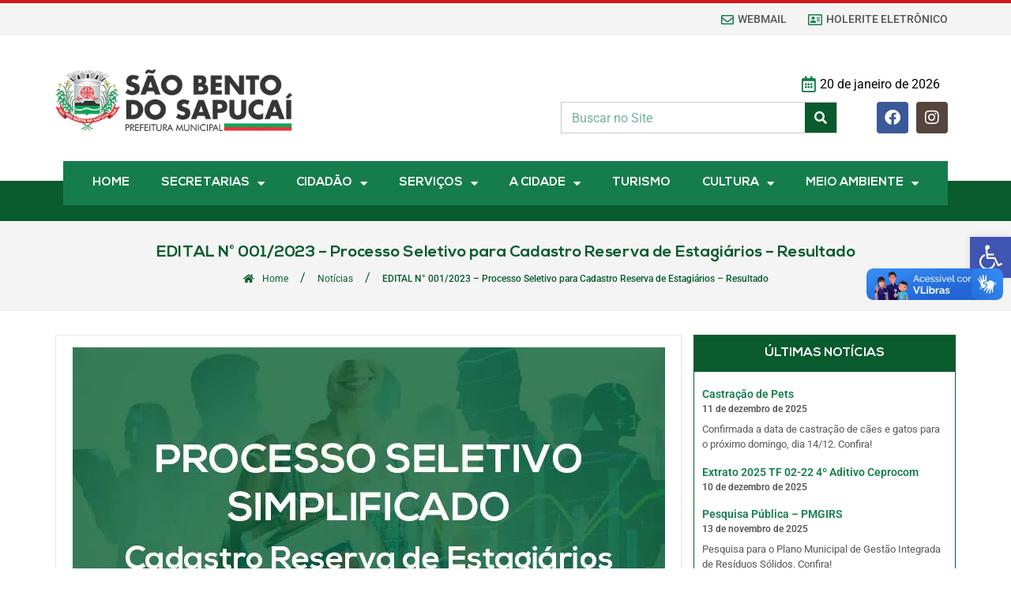

--- FILE ---
content_type: text/html; charset=UTF-8
request_url: https://saobentodosapucai.sp.gov.br/edital-n-001-2023-processo-seletivo-para-cadastro-reserva-de-estagiarios-resultado/
body_size: 33867
content:
<!doctype html>
<html lang="pt-BR">
<head>
	<meta charset="UTF-8">
		<meta name="viewport" content="width=device-width, initial-scale=1">
	<link rel="profile" href="http://gmpg.org/xfn/11">
	<meta name='robots' content='index, follow, max-image-preview:large, max-snippet:-1, max-video-preview:-1' />

	<!-- This site is optimized with the Yoast SEO Premium plugin v20.5 (Yoast SEO v20.5) - https://yoast.com/wordpress/plugins/seo/ -->
	<title>EDITAL N° 001/2023 - Processo Seletivo para Cadastro Reserva de Estagiários - Resultado &bull; Prefeitura da Estância Climática São Bento do Sapucaí - SP</title>
<link rel="preload" as="font" href="https://saobentodosapucai.sp.gov.br/wp-content/uploads/2021/07/Nexa-Light.ttf" crossorigin>
<link rel="preload" as="font" href="https://saobentodosapucai.sp.gov.br/wp-content/uploads/2021/07/Nexa-Bold.ttf" crossorigin>
	<meta name="description" content="Confira o resultado do Processo Seletivo para Cadastro Reserva de Estagiários." />
	<link rel="canonical" href="https://saobentodosapucai.sp.gov.br/edital-n-001-2023-processo-seletivo-para-cadastro-reserva-de-estagiarios-resultado/" />
	<meta property="og:locale" content="pt_BR" />
	<meta property="og:type" content="article" />
	<meta property="og:title" content="EDITAL N° 001/2023 - Processo Seletivo para Cadastro Reserva de Estagiários - Resultado" />
	<meta property="og:description" content="Confira o resultado do Processo Seletivo para Cadastro Reserva de Estagiários." />
	<meta property="og:url" content="https://saobentodosapucai.sp.gov.br/edital-n-001-2023-processo-seletivo-para-cadastro-reserva-de-estagiarios-resultado/" />
	<meta property="og:site_name" content="Prefeitura da Estância Climática São Bento do Sapucaí - SP" />
	<meta property="article:published_time" content="2023-02-08T17:57:10+00:00" />
	<meta property="article:modified_time" content="2023-02-08T17:57:11+00:00" />
	<meta property="og:image" content="https://saobentodosapucai.sp.gov.br/wp-content/uploads/2022/01/processo-seletivo-estagio.jpg" />
	<meta property="og:image:width" content="750" />
	<meta property="og:image:height" content="400" />
	<meta property="og:image:type" content="image/jpeg" />
	<meta name="author" content="Webmaster-FlipColor" />
	<meta name="twitter:card" content="summary_large_image" />
	<meta name="twitter:label1" content="Escrito por" />
	<meta name="twitter:data1" content="Webmaster-FlipColor" />
	<meta name="twitter:label2" content="Est. tempo de leitura" />
	<meta name="twitter:data2" content="1 minuto" />
	<script type="application/ld+json" class="yoast-schema-graph">{"@context":"https://schema.org","@graph":[{"@type":"WebPage","@id":"https://saobentodosapucai.sp.gov.br/edital-n-001-2023-processo-seletivo-para-cadastro-reserva-de-estagiarios-resultado/","url":"https://saobentodosapucai.sp.gov.br/edital-n-001-2023-processo-seletivo-para-cadastro-reserva-de-estagiarios-resultado/","name":"EDITAL N° 001/2023 - Processo Seletivo para Cadastro Reserva de Estagiários - Resultado &bull; Prefeitura da Estância Climática São Bento do Sapucaí - SP","isPartOf":{"@id":"https://saobentodosapucai.sp.gov.br/#website"},"primaryImageOfPage":{"@id":"https://saobentodosapucai.sp.gov.br/edital-n-001-2023-processo-seletivo-para-cadastro-reserva-de-estagiarios-resultado/#primaryimage"},"image":{"@id":"https://saobentodosapucai.sp.gov.br/edital-n-001-2023-processo-seletivo-para-cadastro-reserva-de-estagiarios-resultado/#primaryimage"},"thumbnailUrl":"https://saobentodosapucai.sp.gov.br/wp-content/uploads/2022/01/processo-seletivo-estagio.jpg","datePublished":"2023-02-08T17:57:10+00:00","dateModified":"2023-02-08T17:57:11+00:00","author":{"@id":"https://saobentodosapucai.sp.gov.br/#/schema/person/b57ee288766fbecbfccfb0812569dd5b"},"description":"Confira o resultado do Processo Seletivo para Cadastro Reserva de Estagiários.","breadcrumb":{"@id":"https://saobentodosapucai.sp.gov.br/edital-n-001-2023-processo-seletivo-para-cadastro-reserva-de-estagiarios-resultado/#breadcrumb"},"inLanguage":"pt-BR","potentialAction":[{"@type":"ReadAction","target":["https://saobentodosapucai.sp.gov.br/edital-n-001-2023-processo-seletivo-para-cadastro-reserva-de-estagiarios-resultado/"]}]},{"@type":"ImageObject","inLanguage":"pt-BR","@id":"https://saobentodosapucai.sp.gov.br/edital-n-001-2023-processo-seletivo-para-cadastro-reserva-de-estagiarios-resultado/#primaryimage","url":"https://saobentodosapucai.sp.gov.br/wp-content/uploads/2022/01/processo-seletivo-estagio.jpg","contentUrl":"https://saobentodosapucai.sp.gov.br/wp-content/uploads/2022/01/processo-seletivo-estagio.jpg","width":750,"height":400},{"@type":"BreadcrumbList","@id":"https://saobentodosapucai.sp.gov.br/edital-n-001-2023-processo-seletivo-para-cadastro-reserva-de-estagiarios-resultado/#breadcrumb","itemListElement":[{"@type":"ListItem","position":1,"name":"Início","item":"https://saobentodosapucai.sp.gov.br/"},{"@type":"ListItem","position":2,"name":"EDITAL N° 001/2023 &#8211; Processo Seletivo para Cadastro Reserva de Estagiários &#8211; Resultado"}]},{"@type":"WebSite","@id":"https://saobentodosapucai.sp.gov.br/#website","url":"https://saobentodosapucai.sp.gov.br/","name":"Prefeitura da Estância Climática São Bento do Sapucaí - SP","description":"","potentialAction":[{"@type":"SearchAction","target":{"@type":"EntryPoint","urlTemplate":"https://saobentodosapucai.sp.gov.br/?s={search_term_string}"},"query-input":"required name=search_term_string"}],"inLanguage":"pt-BR"},{"@type":"Person","@id":"https://saobentodosapucai.sp.gov.br/#/schema/person/b57ee288766fbecbfccfb0812569dd5b","name":"Webmaster-FlipColor","image":{"@type":"ImageObject","inLanguage":"pt-BR","@id":"https://saobentodosapucai.sp.gov.br/#/schema/person/image/","url":"https://secure.gravatar.com/avatar/069f912660637c43d452dac92341639f?s=96&d=mm&r=g","contentUrl":"https://secure.gravatar.com/avatar/069f912660637c43d452dac92341639f?s=96&d=mm&r=g","caption":"Webmaster-FlipColor"},"url":"https://saobentodosapucai.sp.gov.br/author/danielgoulart91/"}]}</script>
	<!-- / Yoast SEO Premium plugin. -->


<link rel='dns-prefetch' href='//www.googletagmanager.com' />

<link rel='dns-prefetch' href='//googletagmanager.com' />
<link rel='dns-prefetch' href='//google.com' />

<link rel='dns-prefetch' href='//google-analytics.com' />

<link rel="alternate" type="application/rss+xml" title="Feed para Prefeitura da Estância Climática São Bento do Sapucaí - SP &raquo;" href="https://saobentodosapucai.sp.gov.br/feed/" />
<script type="text/javascript">
/* <![CDATA[ */
window._wpemojiSettings = {"baseUrl":"https:\/\/s.w.org\/images\/core\/emoji\/15.0.3\/72x72\/","ext":".png","svgUrl":"https:\/\/s.w.org\/images\/core\/emoji\/15.0.3\/svg\/","svgExt":".svg","source":{"concatemoji":"https:\/\/saobentodosapucai.sp.gov.br\/wp-includes\/js\/wp-emoji-release.min.js?ver=6.5.7"}};
/*! This file is auto-generated */
!function(i,n){var o,s,e;function c(e){try{var t={supportTests:e,timestamp:(new Date).valueOf()};sessionStorage.setItem(o,JSON.stringify(t))}catch(e){}}function p(e,t,n){e.clearRect(0,0,e.canvas.width,e.canvas.height),e.fillText(t,0,0);var t=new Uint32Array(e.getImageData(0,0,e.canvas.width,e.canvas.height).data),r=(e.clearRect(0,0,e.canvas.width,e.canvas.height),e.fillText(n,0,0),new Uint32Array(e.getImageData(0,0,e.canvas.width,e.canvas.height).data));return t.every(function(e,t){return e===r[t]})}function u(e,t,n){switch(t){case"flag":return n(e,"\ud83c\udff3\ufe0f\u200d\u26a7\ufe0f","\ud83c\udff3\ufe0f\u200b\u26a7\ufe0f")?!1:!n(e,"\ud83c\uddfa\ud83c\uddf3","\ud83c\uddfa\u200b\ud83c\uddf3")&&!n(e,"\ud83c\udff4\udb40\udc67\udb40\udc62\udb40\udc65\udb40\udc6e\udb40\udc67\udb40\udc7f","\ud83c\udff4\u200b\udb40\udc67\u200b\udb40\udc62\u200b\udb40\udc65\u200b\udb40\udc6e\u200b\udb40\udc67\u200b\udb40\udc7f");case"emoji":return!n(e,"\ud83d\udc26\u200d\u2b1b","\ud83d\udc26\u200b\u2b1b")}return!1}function f(e,t,n){var r="undefined"!=typeof WorkerGlobalScope&&self instanceof WorkerGlobalScope?new OffscreenCanvas(300,150):i.createElement("canvas"),a=r.getContext("2d",{willReadFrequently:!0}),o=(a.textBaseline="top",a.font="600 32px Arial",{});return e.forEach(function(e){o[e]=t(a,e,n)}),o}function t(e){var t=i.createElement("script");t.src=e,t.defer=!0,i.head.appendChild(t)}"undefined"!=typeof Promise&&(o="wpEmojiSettingsSupports",s=["flag","emoji"],n.supports={everything:!0,everythingExceptFlag:!0},e=new Promise(function(e){i.addEventListener("DOMContentLoaded",e,{once:!0})}),new Promise(function(t){var n=function(){try{var e=JSON.parse(sessionStorage.getItem(o));if("object"==typeof e&&"number"==typeof e.timestamp&&(new Date).valueOf()<e.timestamp+604800&&"object"==typeof e.supportTests)return e.supportTests}catch(e){}return null}();if(!n){if("undefined"!=typeof Worker&&"undefined"!=typeof OffscreenCanvas&&"undefined"!=typeof URL&&URL.createObjectURL&&"undefined"!=typeof Blob)try{var e="postMessage("+f.toString()+"("+[JSON.stringify(s),u.toString(),p.toString()].join(",")+"));",r=new Blob([e],{type:"text/javascript"}),a=new Worker(URL.createObjectURL(r),{name:"wpTestEmojiSupports"});return void(a.onmessage=function(e){c(n=e.data),a.terminate(),t(n)})}catch(e){}c(n=f(s,u,p))}t(n)}).then(function(e){for(var t in e)n.supports[t]=e[t],n.supports.everything=n.supports.everything&&n.supports[t],"flag"!==t&&(n.supports.everythingExceptFlag=n.supports.everythingExceptFlag&&n.supports[t]);n.supports.everythingExceptFlag=n.supports.everythingExceptFlag&&!n.supports.flag,n.DOMReady=!1,n.readyCallback=function(){n.DOMReady=!0}}).then(function(){return e}).then(function(){var e;n.supports.everything||(n.readyCallback(),(e=n.source||{}).concatemoji?t(e.concatemoji):e.wpemoji&&e.twemoji&&(t(e.twemoji),t(e.wpemoji)))}))}((window,document),window._wpemojiSettings);
/* ]]> */
</script>
<style id='wp-emoji-styles-inline-css' type='text/css'>

	img.wp-smiley, img.emoji {
		display: inline !important;
		border: none !important;
		box-shadow: none !important;
		height: 1em !important;
		width: 1em !important;
		margin: 0 0.07em !important;
		vertical-align: -0.1em !important;
		background: none !important;
		padding: 0 !important;
	}
</style>
<link rel='stylesheet' id='wp-block-library-css' href='https://saobentodosapucai.sp.gov.br/wp-includes/css/dist/block-library/style.min.css?ver=6.5.7' type='text/css' media='all' />
<link data-minify="1" rel='stylesheet' id='jet-engine-frontend-css' href='https://saobentodosapucai.sp.gov.br/wp-content/cache/min/1/wp-content/plugins/jet-engine/assets/css/frontend.css?ver=1768506175' type='text/css' media='all' />
<style id='classic-theme-styles-inline-css' type='text/css'>
/*! This file is auto-generated */
.wp-block-button__link{color:#fff;background-color:#32373c;border-radius:9999px;box-shadow:none;text-decoration:none;padding:calc(.667em + 2px) calc(1.333em + 2px);font-size:1.125em}.wp-block-file__button{background:#32373c;color:#fff;text-decoration:none}
</style>
<style id='global-styles-inline-css' type='text/css'>
body{--wp--preset--color--black: #000000;--wp--preset--color--cyan-bluish-gray: #abb8c3;--wp--preset--color--white: #ffffff;--wp--preset--color--pale-pink: #f78da7;--wp--preset--color--vivid-red: #cf2e2e;--wp--preset--color--luminous-vivid-orange: #ff6900;--wp--preset--color--luminous-vivid-amber: #fcb900;--wp--preset--color--light-green-cyan: #7bdcb5;--wp--preset--color--vivid-green-cyan: #00d084;--wp--preset--color--pale-cyan-blue: #8ed1fc;--wp--preset--color--vivid-cyan-blue: #0693e3;--wp--preset--color--vivid-purple: #9b51e0;--wp--preset--gradient--vivid-cyan-blue-to-vivid-purple: linear-gradient(135deg,rgba(6,147,227,1) 0%,rgb(155,81,224) 100%);--wp--preset--gradient--light-green-cyan-to-vivid-green-cyan: linear-gradient(135deg,rgb(122,220,180) 0%,rgb(0,208,130) 100%);--wp--preset--gradient--luminous-vivid-amber-to-luminous-vivid-orange: linear-gradient(135deg,rgba(252,185,0,1) 0%,rgba(255,105,0,1) 100%);--wp--preset--gradient--luminous-vivid-orange-to-vivid-red: linear-gradient(135deg,rgba(255,105,0,1) 0%,rgb(207,46,46) 100%);--wp--preset--gradient--very-light-gray-to-cyan-bluish-gray: linear-gradient(135deg,rgb(238,238,238) 0%,rgb(169,184,195) 100%);--wp--preset--gradient--cool-to-warm-spectrum: linear-gradient(135deg,rgb(74,234,220) 0%,rgb(151,120,209) 20%,rgb(207,42,186) 40%,rgb(238,44,130) 60%,rgb(251,105,98) 80%,rgb(254,248,76) 100%);--wp--preset--gradient--blush-light-purple: linear-gradient(135deg,rgb(255,206,236) 0%,rgb(152,150,240) 100%);--wp--preset--gradient--blush-bordeaux: linear-gradient(135deg,rgb(254,205,165) 0%,rgb(254,45,45) 50%,rgb(107,0,62) 100%);--wp--preset--gradient--luminous-dusk: linear-gradient(135deg,rgb(255,203,112) 0%,rgb(199,81,192) 50%,rgb(65,88,208) 100%);--wp--preset--gradient--pale-ocean: linear-gradient(135deg,rgb(255,245,203) 0%,rgb(182,227,212) 50%,rgb(51,167,181) 100%);--wp--preset--gradient--electric-grass: linear-gradient(135deg,rgb(202,248,128) 0%,rgb(113,206,126) 100%);--wp--preset--gradient--midnight: linear-gradient(135deg,rgb(2,3,129) 0%,rgb(40,116,252) 100%);--wp--preset--font-size--small: 13px;--wp--preset--font-size--medium: 20px;--wp--preset--font-size--large: 36px;--wp--preset--font-size--x-large: 42px;--wp--preset--spacing--20: 0.44rem;--wp--preset--spacing--30: 0.67rem;--wp--preset--spacing--40: 1rem;--wp--preset--spacing--50: 1.5rem;--wp--preset--spacing--60: 2.25rem;--wp--preset--spacing--70: 3.38rem;--wp--preset--spacing--80: 5.06rem;--wp--preset--shadow--natural: 6px 6px 9px rgba(0, 0, 0, 0.2);--wp--preset--shadow--deep: 12px 12px 50px rgba(0, 0, 0, 0.4);--wp--preset--shadow--sharp: 6px 6px 0px rgba(0, 0, 0, 0.2);--wp--preset--shadow--outlined: 6px 6px 0px -3px rgba(255, 255, 255, 1), 6px 6px rgba(0, 0, 0, 1);--wp--preset--shadow--crisp: 6px 6px 0px rgba(0, 0, 0, 1);}:where(.is-layout-flex){gap: 0.5em;}:where(.is-layout-grid){gap: 0.5em;}body .is-layout-flex{display: flex;}body .is-layout-flex{flex-wrap: wrap;align-items: center;}body .is-layout-flex > *{margin: 0;}body .is-layout-grid{display: grid;}body .is-layout-grid > *{margin: 0;}:where(.wp-block-columns.is-layout-flex){gap: 2em;}:where(.wp-block-columns.is-layout-grid){gap: 2em;}:where(.wp-block-post-template.is-layout-flex){gap: 1.25em;}:where(.wp-block-post-template.is-layout-grid){gap: 1.25em;}.has-black-color{color: var(--wp--preset--color--black) !important;}.has-cyan-bluish-gray-color{color: var(--wp--preset--color--cyan-bluish-gray) !important;}.has-white-color{color: var(--wp--preset--color--white) !important;}.has-pale-pink-color{color: var(--wp--preset--color--pale-pink) !important;}.has-vivid-red-color{color: var(--wp--preset--color--vivid-red) !important;}.has-luminous-vivid-orange-color{color: var(--wp--preset--color--luminous-vivid-orange) !important;}.has-luminous-vivid-amber-color{color: var(--wp--preset--color--luminous-vivid-amber) !important;}.has-light-green-cyan-color{color: var(--wp--preset--color--light-green-cyan) !important;}.has-vivid-green-cyan-color{color: var(--wp--preset--color--vivid-green-cyan) !important;}.has-pale-cyan-blue-color{color: var(--wp--preset--color--pale-cyan-blue) !important;}.has-vivid-cyan-blue-color{color: var(--wp--preset--color--vivid-cyan-blue) !important;}.has-vivid-purple-color{color: var(--wp--preset--color--vivid-purple) !important;}.has-black-background-color{background-color: var(--wp--preset--color--black) !important;}.has-cyan-bluish-gray-background-color{background-color: var(--wp--preset--color--cyan-bluish-gray) !important;}.has-white-background-color{background-color: var(--wp--preset--color--white) !important;}.has-pale-pink-background-color{background-color: var(--wp--preset--color--pale-pink) !important;}.has-vivid-red-background-color{background-color: var(--wp--preset--color--vivid-red) !important;}.has-luminous-vivid-orange-background-color{background-color: var(--wp--preset--color--luminous-vivid-orange) !important;}.has-luminous-vivid-amber-background-color{background-color: var(--wp--preset--color--luminous-vivid-amber) !important;}.has-light-green-cyan-background-color{background-color: var(--wp--preset--color--light-green-cyan) !important;}.has-vivid-green-cyan-background-color{background-color: var(--wp--preset--color--vivid-green-cyan) !important;}.has-pale-cyan-blue-background-color{background-color: var(--wp--preset--color--pale-cyan-blue) !important;}.has-vivid-cyan-blue-background-color{background-color: var(--wp--preset--color--vivid-cyan-blue) !important;}.has-vivid-purple-background-color{background-color: var(--wp--preset--color--vivid-purple) !important;}.has-black-border-color{border-color: var(--wp--preset--color--black) !important;}.has-cyan-bluish-gray-border-color{border-color: var(--wp--preset--color--cyan-bluish-gray) !important;}.has-white-border-color{border-color: var(--wp--preset--color--white) !important;}.has-pale-pink-border-color{border-color: var(--wp--preset--color--pale-pink) !important;}.has-vivid-red-border-color{border-color: var(--wp--preset--color--vivid-red) !important;}.has-luminous-vivid-orange-border-color{border-color: var(--wp--preset--color--luminous-vivid-orange) !important;}.has-luminous-vivid-amber-border-color{border-color: var(--wp--preset--color--luminous-vivid-amber) !important;}.has-light-green-cyan-border-color{border-color: var(--wp--preset--color--light-green-cyan) !important;}.has-vivid-green-cyan-border-color{border-color: var(--wp--preset--color--vivid-green-cyan) !important;}.has-pale-cyan-blue-border-color{border-color: var(--wp--preset--color--pale-cyan-blue) !important;}.has-vivid-cyan-blue-border-color{border-color: var(--wp--preset--color--vivid-cyan-blue) !important;}.has-vivid-purple-border-color{border-color: var(--wp--preset--color--vivid-purple) !important;}.has-vivid-cyan-blue-to-vivid-purple-gradient-background{background: var(--wp--preset--gradient--vivid-cyan-blue-to-vivid-purple) !important;}.has-light-green-cyan-to-vivid-green-cyan-gradient-background{background: var(--wp--preset--gradient--light-green-cyan-to-vivid-green-cyan) !important;}.has-luminous-vivid-amber-to-luminous-vivid-orange-gradient-background{background: var(--wp--preset--gradient--luminous-vivid-amber-to-luminous-vivid-orange) !important;}.has-luminous-vivid-orange-to-vivid-red-gradient-background{background: var(--wp--preset--gradient--luminous-vivid-orange-to-vivid-red) !important;}.has-very-light-gray-to-cyan-bluish-gray-gradient-background{background: var(--wp--preset--gradient--very-light-gray-to-cyan-bluish-gray) !important;}.has-cool-to-warm-spectrum-gradient-background{background: var(--wp--preset--gradient--cool-to-warm-spectrum) !important;}.has-blush-light-purple-gradient-background{background: var(--wp--preset--gradient--blush-light-purple) !important;}.has-blush-bordeaux-gradient-background{background: var(--wp--preset--gradient--blush-bordeaux) !important;}.has-luminous-dusk-gradient-background{background: var(--wp--preset--gradient--luminous-dusk) !important;}.has-pale-ocean-gradient-background{background: var(--wp--preset--gradient--pale-ocean) !important;}.has-electric-grass-gradient-background{background: var(--wp--preset--gradient--electric-grass) !important;}.has-midnight-gradient-background{background: var(--wp--preset--gradient--midnight) !important;}.has-small-font-size{font-size: var(--wp--preset--font-size--small) !important;}.has-medium-font-size{font-size: var(--wp--preset--font-size--medium) !important;}.has-large-font-size{font-size: var(--wp--preset--font-size--large) !important;}.has-x-large-font-size{font-size: var(--wp--preset--font-size--x-large) !important;}
.wp-block-navigation a:where(:not(.wp-element-button)){color: inherit;}
:where(.wp-block-post-template.is-layout-flex){gap: 1.25em;}:where(.wp-block-post-template.is-layout-grid){gap: 1.25em;}
:where(.wp-block-columns.is-layout-flex){gap: 2em;}:where(.wp-block-columns.is-layout-grid){gap: 2em;}
.wp-block-pullquote{font-size: 1.5em;line-height: 1.6;}
</style>
<link rel='stylesheet' id='hello-elementor-css' href='https://saobentodosapucai.sp.gov.br/wp-content/themes/prefsbs/style.min.css?ver=2.4.1' type='text/css' media='all' />
<link rel='stylesheet' id='hello-elementor-theme-style-css' href='https://saobentodosapucai.sp.gov.br/wp-content/themes/prefsbs/theme.min.css?ver=2.4.1' type='text/css' media='all' />
<link data-minify="1" rel='stylesheet' id='font-awesome-all-css' href='https://saobentodosapucai.sp.gov.br/wp-content/cache/min/1/wp-content/plugins/jet-menu/assets/public/lib/font-awesome/css/all.min.css?ver=1768506175' type='text/css' media='all' />
<link rel='stylesheet' id='font-awesome-v4-shims-css' href='https://saobentodosapucai.sp.gov.br/wp-content/plugins/jet-menu/assets/public/lib/font-awesome/css/v4-shims.min.css?ver=5.12.0' type='text/css' media='all' />
<link data-minify="1" rel='stylesheet' id='jet-menu-public-styles-css' href='https://saobentodosapucai.sp.gov.br/wp-content/cache/min/1/wp-content/plugins/jet-menu/assets/public/css/public.css?ver=1768506175' type='text/css' media='all' />
<link data-minify="1" rel='stylesheet' id='jet-popup-frontend-css' href='https://saobentodosapucai.sp.gov.br/wp-content/cache/min/1/wp-content/plugins/jet-popup/assets/css/jet-popup-frontend.css?ver=1768506175' type='text/css' media='all' />
<link data-minify="1" rel='stylesheet' id='jet-elements-css' href='https://saobentodosapucai.sp.gov.br/wp-content/cache/min/1/wp-content/plugins/jet-elements/assets/css/jet-elements.css?ver=1768506175' type='text/css' media='all' />
<link data-minify="1" rel='stylesheet' id='jet-elements-skin-css' href='https://saobentodosapucai.sp.gov.br/wp-content/cache/min/1/wp-content/plugins/jet-elements/assets/css/jet-elements-skin.css?ver=1768506175' type='text/css' media='all' />
<link data-minify="1" rel='stylesheet' id='elementor-icons-css' href='https://saobentodosapucai.sp.gov.br/wp-content/cache/min/1/wp-content/plugins/elementor/assets/lib/eicons/css/elementor-icons.min.css?ver=1768506175' type='text/css' media='all' />
<link rel='stylesheet' id='elementor-frontend-css' href='https://saobentodosapucai.sp.gov.br/wp-content/plugins/elementor/assets/css/frontend.min.css?ver=3.21.5' type='text/css' media='all' />
<style id='elementor-frontend-inline-css' type='text/css'>
@-webkit-keyframes ha_fadeIn{0%{opacity:0}to{opacity:1}}@keyframes ha_fadeIn{0%{opacity:0}to{opacity:1}}@-webkit-keyframes ha_zoomIn{0%{opacity:0;-webkit-transform:scale3d(.3,.3,.3);transform:scale3d(.3,.3,.3)}50%{opacity:1}}@keyframes ha_zoomIn{0%{opacity:0;-webkit-transform:scale3d(.3,.3,.3);transform:scale3d(.3,.3,.3)}50%{opacity:1}}@-webkit-keyframes ha_rollIn{0%{opacity:0;-webkit-transform:translate3d(-100%,0,0) rotate3d(0,0,1,-120deg);transform:translate3d(-100%,0,0) rotate3d(0,0,1,-120deg)}to{opacity:1}}@keyframes ha_rollIn{0%{opacity:0;-webkit-transform:translate3d(-100%,0,0) rotate3d(0,0,1,-120deg);transform:translate3d(-100%,0,0) rotate3d(0,0,1,-120deg)}to{opacity:1}}@-webkit-keyframes ha_bounce{0%,20%,53%,to{-webkit-animation-timing-function:cubic-bezier(.215,.61,.355,1);animation-timing-function:cubic-bezier(.215,.61,.355,1)}40%,43%{-webkit-transform:translate3d(0,-30px,0) scaleY(1.1);transform:translate3d(0,-30px,0) scaleY(1.1);-webkit-animation-timing-function:cubic-bezier(.755,.05,.855,.06);animation-timing-function:cubic-bezier(.755,.05,.855,.06)}70%{-webkit-transform:translate3d(0,-15px,0) scaleY(1.05);transform:translate3d(0,-15px,0) scaleY(1.05);-webkit-animation-timing-function:cubic-bezier(.755,.05,.855,.06);animation-timing-function:cubic-bezier(.755,.05,.855,.06)}80%{-webkit-transition-timing-function:cubic-bezier(.215,.61,.355,1);transition-timing-function:cubic-bezier(.215,.61,.355,1);-webkit-transform:translate3d(0,0,0) scaleY(.95);transform:translate3d(0,0,0) scaleY(.95)}90%{-webkit-transform:translate3d(0,-4px,0) scaleY(1.02);transform:translate3d(0,-4px,0) scaleY(1.02)}}@keyframes ha_bounce{0%,20%,53%,to{-webkit-animation-timing-function:cubic-bezier(.215,.61,.355,1);animation-timing-function:cubic-bezier(.215,.61,.355,1)}40%,43%{-webkit-transform:translate3d(0,-30px,0) scaleY(1.1);transform:translate3d(0,-30px,0) scaleY(1.1);-webkit-animation-timing-function:cubic-bezier(.755,.05,.855,.06);animation-timing-function:cubic-bezier(.755,.05,.855,.06)}70%{-webkit-transform:translate3d(0,-15px,0) scaleY(1.05);transform:translate3d(0,-15px,0) scaleY(1.05);-webkit-animation-timing-function:cubic-bezier(.755,.05,.855,.06);animation-timing-function:cubic-bezier(.755,.05,.855,.06)}80%{-webkit-transition-timing-function:cubic-bezier(.215,.61,.355,1);transition-timing-function:cubic-bezier(.215,.61,.355,1);-webkit-transform:translate3d(0,0,0) scaleY(.95);transform:translate3d(0,0,0) scaleY(.95)}90%{-webkit-transform:translate3d(0,-4px,0) scaleY(1.02);transform:translate3d(0,-4px,0) scaleY(1.02)}}@-webkit-keyframes ha_bounceIn{0%,20%,40%,60%,80%,to{-webkit-animation-timing-function:cubic-bezier(.215,.61,.355,1);animation-timing-function:cubic-bezier(.215,.61,.355,1)}0%{opacity:0;-webkit-transform:scale3d(.3,.3,.3);transform:scale3d(.3,.3,.3)}20%{-webkit-transform:scale3d(1.1,1.1,1.1);transform:scale3d(1.1,1.1,1.1)}40%{-webkit-transform:scale3d(.9,.9,.9);transform:scale3d(.9,.9,.9)}60%{opacity:1;-webkit-transform:scale3d(1.03,1.03,1.03);transform:scale3d(1.03,1.03,1.03)}80%{-webkit-transform:scale3d(.97,.97,.97);transform:scale3d(.97,.97,.97)}to{opacity:1}}@keyframes ha_bounceIn{0%,20%,40%,60%,80%,to{-webkit-animation-timing-function:cubic-bezier(.215,.61,.355,1);animation-timing-function:cubic-bezier(.215,.61,.355,1)}0%{opacity:0;-webkit-transform:scale3d(.3,.3,.3);transform:scale3d(.3,.3,.3)}20%{-webkit-transform:scale3d(1.1,1.1,1.1);transform:scale3d(1.1,1.1,1.1)}40%{-webkit-transform:scale3d(.9,.9,.9);transform:scale3d(.9,.9,.9)}60%{opacity:1;-webkit-transform:scale3d(1.03,1.03,1.03);transform:scale3d(1.03,1.03,1.03)}80%{-webkit-transform:scale3d(.97,.97,.97);transform:scale3d(.97,.97,.97)}to{opacity:1}}@-webkit-keyframes ha_flipInX{0%{opacity:0;-webkit-transform:perspective(400px) rotate3d(1,0,0,90deg);transform:perspective(400px) rotate3d(1,0,0,90deg);-webkit-animation-timing-function:ease-in;animation-timing-function:ease-in}40%{-webkit-transform:perspective(400px) rotate3d(1,0,0,-20deg);transform:perspective(400px) rotate3d(1,0,0,-20deg);-webkit-animation-timing-function:ease-in;animation-timing-function:ease-in}60%{opacity:1;-webkit-transform:perspective(400px) rotate3d(1,0,0,10deg);transform:perspective(400px) rotate3d(1,0,0,10deg)}80%{-webkit-transform:perspective(400px) rotate3d(1,0,0,-5deg);transform:perspective(400px) rotate3d(1,0,0,-5deg)}}@keyframes ha_flipInX{0%{opacity:0;-webkit-transform:perspective(400px) rotate3d(1,0,0,90deg);transform:perspective(400px) rotate3d(1,0,0,90deg);-webkit-animation-timing-function:ease-in;animation-timing-function:ease-in}40%{-webkit-transform:perspective(400px) rotate3d(1,0,0,-20deg);transform:perspective(400px) rotate3d(1,0,0,-20deg);-webkit-animation-timing-function:ease-in;animation-timing-function:ease-in}60%{opacity:1;-webkit-transform:perspective(400px) rotate3d(1,0,0,10deg);transform:perspective(400px) rotate3d(1,0,0,10deg)}80%{-webkit-transform:perspective(400px) rotate3d(1,0,0,-5deg);transform:perspective(400px) rotate3d(1,0,0,-5deg)}}@-webkit-keyframes ha_flipInY{0%{opacity:0;-webkit-transform:perspective(400px) rotate3d(0,1,0,90deg);transform:perspective(400px) rotate3d(0,1,0,90deg);-webkit-animation-timing-function:ease-in;animation-timing-function:ease-in}40%{-webkit-transform:perspective(400px) rotate3d(0,1,0,-20deg);transform:perspective(400px) rotate3d(0,1,0,-20deg);-webkit-animation-timing-function:ease-in;animation-timing-function:ease-in}60%{opacity:1;-webkit-transform:perspective(400px) rotate3d(0,1,0,10deg);transform:perspective(400px) rotate3d(0,1,0,10deg)}80%{-webkit-transform:perspective(400px) rotate3d(0,1,0,-5deg);transform:perspective(400px) rotate3d(0,1,0,-5deg)}}@keyframes ha_flipInY{0%{opacity:0;-webkit-transform:perspective(400px) rotate3d(0,1,0,90deg);transform:perspective(400px) rotate3d(0,1,0,90deg);-webkit-animation-timing-function:ease-in;animation-timing-function:ease-in}40%{-webkit-transform:perspective(400px) rotate3d(0,1,0,-20deg);transform:perspective(400px) rotate3d(0,1,0,-20deg);-webkit-animation-timing-function:ease-in;animation-timing-function:ease-in}60%{opacity:1;-webkit-transform:perspective(400px) rotate3d(0,1,0,10deg);transform:perspective(400px) rotate3d(0,1,0,10deg)}80%{-webkit-transform:perspective(400px) rotate3d(0,1,0,-5deg);transform:perspective(400px) rotate3d(0,1,0,-5deg)}}@-webkit-keyframes ha_swing{20%{-webkit-transform:rotate3d(0,0,1,15deg);transform:rotate3d(0,0,1,15deg)}40%{-webkit-transform:rotate3d(0,0,1,-10deg);transform:rotate3d(0,0,1,-10deg)}60%{-webkit-transform:rotate3d(0,0,1,5deg);transform:rotate3d(0,0,1,5deg)}80%{-webkit-transform:rotate3d(0,0,1,-5deg);transform:rotate3d(0,0,1,-5deg)}}@keyframes ha_swing{20%{-webkit-transform:rotate3d(0,0,1,15deg);transform:rotate3d(0,0,1,15deg)}40%{-webkit-transform:rotate3d(0,0,1,-10deg);transform:rotate3d(0,0,1,-10deg)}60%{-webkit-transform:rotate3d(0,0,1,5deg);transform:rotate3d(0,0,1,5deg)}80%{-webkit-transform:rotate3d(0,0,1,-5deg);transform:rotate3d(0,0,1,-5deg)}}@-webkit-keyframes ha_slideInDown{0%{visibility:visible;-webkit-transform:translate3d(0,-100%,0);transform:translate3d(0,-100%,0)}}@keyframes ha_slideInDown{0%{visibility:visible;-webkit-transform:translate3d(0,-100%,0);transform:translate3d(0,-100%,0)}}@-webkit-keyframes ha_slideInUp{0%{visibility:visible;-webkit-transform:translate3d(0,100%,0);transform:translate3d(0,100%,0)}}@keyframes ha_slideInUp{0%{visibility:visible;-webkit-transform:translate3d(0,100%,0);transform:translate3d(0,100%,0)}}@-webkit-keyframes ha_slideInLeft{0%{visibility:visible;-webkit-transform:translate3d(-100%,0,0);transform:translate3d(-100%,0,0)}}@keyframes ha_slideInLeft{0%{visibility:visible;-webkit-transform:translate3d(-100%,0,0);transform:translate3d(-100%,0,0)}}@-webkit-keyframes ha_slideInRight{0%{visibility:visible;-webkit-transform:translate3d(100%,0,0);transform:translate3d(100%,0,0)}}@keyframes ha_slideInRight{0%{visibility:visible;-webkit-transform:translate3d(100%,0,0);transform:translate3d(100%,0,0)}}.ha_fadeIn{-webkit-animation-name:ha_fadeIn;animation-name:ha_fadeIn}.ha_zoomIn{-webkit-animation-name:ha_zoomIn;animation-name:ha_zoomIn}.ha_rollIn{-webkit-animation-name:ha_rollIn;animation-name:ha_rollIn}.ha_bounce{-webkit-transform-origin:center bottom;-ms-transform-origin:center bottom;transform-origin:center bottom;-webkit-animation-name:ha_bounce;animation-name:ha_bounce}.ha_bounceIn{-webkit-animation-name:ha_bounceIn;animation-name:ha_bounceIn;-webkit-animation-duration:.75s;-webkit-animation-duration:calc(var(--animate-duration)*.75);animation-duration:.75s;animation-duration:calc(var(--animate-duration)*.75)}.ha_flipInX,.ha_flipInY{-webkit-animation-name:ha_flipInX;animation-name:ha_flipInX;-webkit-backface-visibility:visible!important;backface-visibility:visible!important}.ha_flipInY{-webkit-animation-name:ha_flipInY;animation-name:ha_flipInY}.ha_swing{-webkit-transform-origin:top center;-ms-transform-origin:top center;transform-origin:top center;-webkit-animation-name:ha_swing;animation-name:ha_swing}.ha_slideInDown{-webkit-animation-name:ha_slideInDown;animation-name:ha_slideInDown}.ha_slideInUp{-webkit-animation-name:ha_slideInUp;animation-name:ha_slideInUp}.ha_slideInLeft{-webkit-animation-name:ha_slideInLeft;animation-name:ha_slideInLeft}.ha_slideInRight{-webkit-animation-name:ha_slideInRight;animation-name:ha_slideInRight}.ha-css-transform-yes{-webkit-transition-duration:var(--ha-tfx-transition-duration, .2s);transition-duration:var(--ha-tfx-transition-duration, .2s);-webkit-transition-property:-webkit-transform;transition-property:transform;transition-property:transform,-webkit-transform;-webkit-transform:translate(var(--ha-tfx-translate-x, 0),var(--ha-tfx-translate-y, 0)) scale(var(--ha-tfx-scale-x, 1),var(--ha-tfx-scale-y, 1)) skew(var(--ha-tfx-skew-x, 0),var(--ha-tfx-skew-y, 0)) rotateX(var(--ha-tfx-rotate-x, 0)) rotateY(var(--ha-tfx-rotate-y, 0)) rotateZ(var(--ha-tfx-rotate-z, 0));transform:translate(var(--ha-tfx-translate-x, 0),var(--ha-tfx-translate-y, 0)) scale(var(--ha-tfx-scale-x, 1),var(--ha-tfx-scale-y, 1)) skew(var(--ha-tfx-skew-x, 0),var(--ha-tfx-skew-y, 0)) rotateX(var(--ha-tfx-rotate-x, 0)) rotateY(var(--ha-tfx-rotate-y, 0)) rotateZ(var(--ha-tfx-rotate-z, 0))}.ha-css-transform-yes:hover{-webkit-transform:translate(var(--ha-tfx-translate-x-hover, var(--ha-tfx-translate-x, 0)),var(--ha-tfx-translate-y-hover, var(--ha-tfx-translate-y, 0))) scale(var(--ha-tfx-scale-x-hover, var(--ha-tfx-scale-x, 1)),var(--ha-tfx-scale-y-hover, var(--ha-tfx-scale-y, 1))) skew(var(--ha-tfx-skew-x-hover, var(--ha-tfx-skew-x, 0)),var(--ha-tfx-skew-y-hover, var(--ha-tfx-skew-y, 0))) rotateX(var(--ha-tfx-rotate-x-hover, var(--ha-tfx-rotate-x, 0))) rotateY(var(--ha-tfx-rotate-y-hover, var(--ha-tfx-rotate-y, 0))) rotateZ(var(--ha-tfx-rotate-z-hover, var(--ha-tfx-rotate-z, 0)));transform:translate(var(--ha-tfx-translate-x-hover, var(--ha-tfx-translate-x, 0)),var(--ha-tfx-translate-y-hover, var(--ha-tfx-translate-y, 0))) scale(var(--ha-tfx-scale-x-hover, var(--ha-tfx-scale-x, 1)),var(--ha-tfx-scale-y-hover, var(--ha-tfx-scale-y, 1))) skew(var(--ha-tfx-skew-x-hover, var(--ha-tfx-skew-x, 0)),var(--ha-tfx-skew-y-hover, var(--ha-tfx-skew-y, 0))) rotateX(var(--ha-tfx-rotate-x-hover, var(--ha-tfx-rotate-x, 0))) rotateY(var(--ha-tfx-rotate-y-hover, var(--ha-tfx-rotate-y, 0))) rotateZ(var(--ha-tfx-rotate-z-hover, var(--ha-tfx-rotate-z, 0)))}.happy-addon>.elementor-widget-container{word-wrap:break-word;overflow-wrap:break-word}.happy-addon>.elementor-widget-container,.happy-addon>.elementor-widget-container *{-webkit-box-sizing:border-box;box-sizing:border-box}.happy-addon p:empty{display:none}.happy-addon .elementor-inline-editing{min-height:auto!important}.happy-addon-pro img{max-width:100%;height:auto;-o-object-fit:cover;object-fit:cover}.ha-screen-reader-text{position:absolute;overflow:hidden;clip:rect(1px,1px,1px,1px);margin:-1px;padding:0;width:1px;height:1px;border:0;word-wrap:normal!important;-webkit-clip-path:inset(50%);clip-path:inset(50%)}.ha-has-bg-overlay>.elementor-widget-container{position:relative;z-index:1}.ha-has-bg-overlay>.elementor-widget-container:before{position:absolute;top:0;left:0;z-index:-1;width:100%;height:100%;content:""}.ha-popup--is-enabled .ha-js-popup,.ha-popup--is-enabled .ha-js-popup img{cursor:-webkit-zoom-in!important;cursor:zoom-in!important}.mfp-wrap .mfp-arrow,.mfp-wrap .mfp-close{background-color:transparent}.mfp-wrap .mfp-arrow:focus,.mfp-wrap .mfp-close:focus{outline-width:thin}.ha-advanced-tooltip-enable{position:relative;cursor:pointer;--ha-tooltip-arrow-color:black;--ha-tooltip-arrow-distance:0}.ha-advanced-tooltip-enable .ha-advanced-tooltip-content{position:absolute;z-index:999;display:none;padding:5px 0;width:120px;height:auto;border-radius:6px;background-color:#000;color:#fff;text-align:center;opacity:0}.ha-advanced-tooltip-enable .ha-advanced-tooltip-content::after{position:absolute;border-width:5px;border-style:solid;content:""}.ha-advanced-tooltip-enable .ha-advanced-tooltip-content.no-arrow::after{visibility:hidden}.ha-advanced-tooltip-enable .ha-advanced-tooltip-content.show{display:inline-block;opacity:1}.ha-advanced-tooltip-enable.ha-advanced-tooltip-top .ha-advanced-tooltip-content,body[data-elementor-device-mode=tablet] .ha-advanced-tooltip-enable.ha-advanced-tooltip-tablet-top .ha-advanced-tooltip-content{top:unset;right:0;bottom:calc(101% + var(--ha-tooltip-arrow-distance));left:0;margin:0 auto}.ha-advanced-tooltip-enable.ha-advanced-tooltip-top .ha-advanced-tooltip-content::after,body[data-elementor-device-mode=tablet] .ha-advanced-tooltip-enable.ha-advanced-tooltip-tablet-top .ha-advanced-tooltip-content::after{top:100%;right:unset;bottom:unset;left:50%;border-color:var(--ha-tooltip-arrow-color) transparent transparent transparent;-webkit-transform:translateX(-50%);-ms-transform:translateX(-50%);transform:translateX(-50%)}.ha-advanced-tooltip-enable.ha-advanced-tooltip-bottom .ha-advanced-tooltip-content,body[data-elementor-device-mode=tablet] .ha-advanced-tooltip-enable.ha-advanced-tooltip-tablet-bottom .ha-advanced-tooltip-content{top:calc(101% + var(--ha-tooltip-arrow-distance));right:0;bottom:unset;left:0;margin:0 auto}.ha-advanced-tooltip-enable.ha-advanced-tooltip-bottom .ha-advanced-tooltip-content::after,body[data-elementor-device-mode=tablet] .ha-advanced-tooltip-enable.ha-advanced-tooltip-tablet-bottom .ha-advanced-tooltip-content::after{top:unset;right:unset;bottom:100%;left:50%;border-color:transparent transparent var(--ha-tooltip-arrow-color) transparent;-webkit-transform:translateX(-50%);-ms-transform:translateX(-50%);transform:translateX(-50%)}.ha-advanced-tooltip-enable.ha-advanced-tooltip-left .ha-advanced-tooltip-content,body[data-elementor-device-mode=tablet] .ha-advanced-tooltip-enable.ha-advanced-tooltip-tablet-left .ha-advanced-tooltip-content{top:50%;right:calc(101% + var(--ha-tooltip-arrow-distance));bottom:unset;left:unset;-webkit-transform:translateY(-50%);-ms-transform:translateY(-50%);transform:translateY(-50%)}.ha-advanced-tooltip-enable.ha-advanced-tooltip-left .ha-advanced-tooltip-content::after,body[data-elementor-device-mode=tablet] .ha-advanced-tooltip-enable.ha-advanced-tooltip-tablet-left .ha-advanced-tooltip-content::after{top:50%;right:unset;bottom:unset;left:100%;border-color:transparent transparent transparent var(--ha-tooltip-arrow-color);-webkit-transform:translateY(-50%);-ms-transform:translateY(-50%);transform:translateY(-50%)}.ha-advanced-tooltip-enable.ha-advanced-tooltip-right .ha-advanced-tooltip-content,body[data-elementor-device-mode=tablet] .ha-advanced-tooltip-enable.ha-advanced-tooltip-tablet-right .ha-advanced-tooltip-content{top:50%;right:unset;bottom:unset;left:calc(101% + var(--ha-tooltip-arrow-distance));-webkit-transform:translateY(-50%);-ms-transform:translateY(-50%);transform:translateY(-50%)}.ha-advanced-tooltip-enable.ha-advanced-tooltip-right .ha-advanced-tooltip-content::after,body[data-elementor-device-mode=tablet] .ha-advanced-tooltip-enable.ha-advanced-tooltip-tablet-right .ha-advanced-tooltip-content::after{top:50%;right:100%;bottom:unset;left:unset;border-color:transparent var(--ha-tooltip-arrow-color) transparent transparent;-webkit-transform:translateY(-50%);-ms-transform:translateY(-50%);transform:translateY(-50%)}body[data-elementor-device-mode=mobile] .ha-advanced-tooltip-enable.ha-advanced-tooltip-mobile-top .ha-advanced-tooltip-content{top:unset;right:0;bottom:calc(101% + var(--ha-tooltip-arrow-distance));left:0;margin:0 auto}body[data-elementor-device-mode=mobile] .ha-advanced-tooltip-enable.ha-advanced-tooltip-mobile-top .ha-advanced-tooltip-content::after{top:100%;right:unset;bottom:unset;left:50%;border-color:var(--ha-tooltip-arrow-color) transparent transparent transparent;-webkit-transform:translateX(-50%);-ms-transform:translateX(-50%);transform:translateX(-50%)}body[data-elementor-device-mode=mobile] .ha-advanced-tooltip-enable.ha-advanced-tooltip-mobile-bottom .ha-advanced-tooltip-content{top:calc(101% + var(--ha-tooltip-arrow-distance));right:0;bottom:unset;left:0;margin:0 auto}body[data-elementor-device-mode=mobile] .ha-advanced-tooltip-enable.ha-advanced-tooltip-mobile-bottom .ha-advanced-tooltip-content::after{top:unset;right:unset;bottom:100%;left:50%;border-color:transparent transparent var(--ha-tooltip-arrow-color) transparent;-webkit-transform:translateX(-50%);-ms-transform:translateX(-50%);transform:translateX(-50%)}body[data-elementor-device-mode=mobile] .ha-advanced-tooltip-enable.ha-advanced-tooltip-mobile-left .ha-advanced-tooltip-content{top:50%;right:calc(101% + var(--ha-tooltip-arrow-distance));bottom:unset;left:unset;-webkit-transform:translateY(-50%);-ms-transform:translateY(-50%);transform:translateY(-50%)}body[data-elementor-device-mode=mobile] .ha-advanced-tooltip-enable.ha-advanced-tooltip-mobile-left .ha-advanced-tooltip-content::after{top:50%;right:unset;bottom:unset;left:100%;border-color:transparent transparent transparent var(--ha-tooltip-arrow-color);-webkit-transform:translateY(-50%);-ms-transform:translateY(-50%);transform:translateY(-50%)}body[data-elementor-device-mode=mobile] .ha-advanced-tooltip-enable.ha-advanced-tooltip-mobile-right .ha-advanced-tooltip-content{top:50%;right:unset;bottom:unset;left:calc(101% + var(--ha-tooltip-arrow-distance));-webkit-transform:translateY(-50%);-ms-transform:translateY(-50%);transform:translateY(-50%)}body[data-elementor-device-mode=mobile] .ha-advanced-tooltip-enable.ha-advanced-tooltip-mobile-right .ha-advanced-tooltip-content::after{top:50%;right:100%;bottom:unset;left:unset;border-color:transparent var(--ha-tooltip-arrow-color) transparent transparent;-webkit-transform:translateY(-50%);-ms-transform:translateY(-50%);transform:translateY(-50%)}body.elementor-editor-active .happy-addon.ha-gravityforms .gform_wrapper{display:block!important}.ha-scroll-to-top-wrap.ha-scroll-to-top-hide{display:none}.ha-scroll-to-top-wrap.edit-mode,.ha-scroll-to-top-wrap.single-page-off{display:none!important}.ha-scroll-to-top-button{position:fixed;right:15px;bottom:15px;z-index:9999;display:-webkit-box;display:-webkit-flex;display:-ms-flexbox;display:flex;-webkit-box-align:center;-webkit-align-items:center;align-items:center;-ms-flex-align:center;-webkit-box-pack:center;-ms-flex-pack:center;-webkit-justify-content:center;justify-content:center;width:50px;height:50px;border-radius:50px;background-color:#5636d1;color:#fff;text-align:center;opacity:1;cursor:pointer;-webkit-transition:all .3s;transition:all .3s}.ha-scroll-to-top-button i{color:#fff;font-size:16px}.ha-scroll-to-top-button:hover{background-color:#e2498a}.ha-particle-wrapper{position:absolute;top:0;left:0;width:100%;height:100%}.ha-floating-element{position:fixed;z-index:999}.ha-floating-element-align-top-left .ha-floating-element{top:0;left:0}.ha-floating-element-align-top-right .ha-floating-element{top:0;right:0}.ha-floating-element-align-top-center .ha-floating-element{top:0;left:50%;-webkit-transform:translateX(-50%);-ms-transform:translateX(-50%);transform:translateX(-50%)}.ha-floating-element-align-middle-left .ha-floating-element{top:50%;left:0;-webkit-transform:translateY(-50%);-ms-transform:translateY(-50%);transform:translateY(-50%)}.ha-floating-element-align-middle-right .ha-floating-element{top:50%;right:0;-webkit-transform:translateY(-50%);-ms-transform:translateY(-50%);transform:translateY(-50%)}.ha-floating-element-align-bottom-left .ha-floating-element{bottom:0;left:0}.ha-floating-element-align-bottom-right .ha-floating-element{right:0;bottom:0}.ha-floating-element-align-bottom-center .ha-floating-element{bottom:0;left:50%;-webkit-transform:translateX(-50%);-ms-transform:translateX(-50%);transform:translateX(-50%)}.ha-editor-placeholder{padding:20px;border:5px double #f1f1f1;background:#f8f8f8;text-align:center;opacity:.5}.ha-editor-placeholder-title{margin-top:0;margin-bottom:8px;font-weight:700;font-size:16px}.ha-editor-placeholder-content{margin:0;font-size:12px}.ha-p-relative{position:relative}.ha-p-absolute{position:absolute}.ha-p-fixed{position:fixed}.ha-w-1{width:1%}.ha-h-1{height:1%}.ha-w-2{width:2%}.ha-h-2{height:2%}.ha-w-3{width:3%}.ha-h-3{height:3%}.ha-w-4{width:4%}.ha-h-4{height:4%}.ha-w-5{width:5%}.ha-h-5{height:5%}.ha-w-6{width:6%}.ha-h-6{height:6%}.ha-w-7{width:7%}.ha-h-7{height:7%}.ha-w-8{width:8%}.ha-h-8{height:8%}.ha-w-9{width:9%}.ha-h-9{height:9%}.ha-w-10{width:10%}.ha-h-10{height:10%}.ha-w-11{width:11%}.ha-h-11{height:11%}.ha-w-12{width:12%}.ha-h-12{height:12%}.ha-w-13{width:13%}.ha-h-13{height:13%}.ha-w-14{width:14%}.ha-h-14{height:14%}.ha-w-15{width:15%}.ha-h-15{height:15%}.ha-w-16{width:16%}.ha-h-16{height:16%}.ha-w-17{width:17%}.ha-h-17{height:17%}.ha-w-18{width:18%}.ha-h-18{height:18%}.ha-w-19{width:19%}.ha-h-19{height:19%}.ha-w-20{width:20%}.ha-h-20{height:20%}.ha-w-21{width:21%}.ha-h-21{height:21%}.ha-w-22{width:22%}.ha-h-22{height:22%}.ha-w-23{width:23%}.ha-h-23{height:23%}.ha-w-24{width:24%}.ha-h-24{height:24%}.ha-w-25{width:25%}.ha-h-25{height:25%}.ha-w-26{width:26%}.ha-h-26{height:26%}.ha-w-27{width:27%}.ha-h-27{height:27%}.ha-w-28{width:28%}.ha-h-28{height:28%}.ha-w-29{width:29%}.ha-h-29{height:29%}.ha-w-30{width:30%}.ha-h-30{height:30%}.ha-w-31{width:31%}.ha-h-31{height:31%}.ha-w-32{width:32%}.ha-h-32{height:32%}.ha-w-33{width:33%}.ha-h-33{height:33%}.ha-w-34{width:34%}.ha-h-34{height:34%}.ha-w-35{width:35%}.ha-h-35{height:35%}.ha-w-36{width:36%}.ha-h-36{height:36%}.ha-w-37{width:37%}.ha-h-37{height:37%}.ha-w-38{width:38%}.ha-h-38{height:38%}.ha-w-39{width:39%}.ha-h-39{height:39%}.ha-w-40{width:40%}.ha-h-40{height:40%}.ha-w-41{width:41%}.ha-h-41{height:41%}.ha-w-42{width:42%}.ha-h-42{height:42%}.ha-w-43{width:43%}.ha-h-43{height:43%}.ha-w-44{width:44%}.ha-h-44{height:44%}.ha-w-45{width:45%}.ha-h-45{height:45%}.ha-w-46{width:46%}.ha-h-46{height:46%}.ha-w-47{width:47%}.ha-h-47{height:47%}.ha-w-48{width:48%}.ha-h-48{height:48%}.ha-w-49{width:49%}.ha-h-49{height:49%}.ha-w-50{width:50%}.ha-h-50{height:50%}.ha-w-51{width:51%}.ha-h-51{height:51%}.ha-w-52{width:52%}.ha-h-52{height:52%}.ha-w-53{width:53%}.ha-h-53{height:53%}.ha-w-54{width:54%}.ha-h-54{height:54%}.ha-w-55{width:55%}.ha-h-55{height:55%}.ha-w-56{width:56%}.ha-h-56{height:56%}.ha-w-57{width:57%}.ha-h-57{height:57%}.ha-w-58{width:58%}.ha-h-58{height:58%}.ha-w-59{width:59%}.ha-h-59{height:59%}.ha-w-60{width:60%}.ha-h-60{height:60%}.ha-w-61{width:61%}.ha-h-61{height:61%}.ha-w-62{width:62%}.ha-h-62{height:62%}.ha-w-63{width:63%}.ha-h-63{height:63%}.ha-w-64{width:64%}.ha-h-64{height:64%}.ha-w-65{width:65%}.ha-h-65{height:65%}.ha-w-66{width:66%}.ha-h-66{height:66%}.ha-w-67{width:67%}.ha-h-67{height:67%}.ha-w-68{width:68%}.ha-h-68{height:68%}.ha-w-69{width:69%}.ha-h-69{height:69%}.ha-w-70{width:70%}.ha-h-70{height:70%}.ha-w-71{width:71%}.ha-h-71{height:71%}.ha-w-72{width:72%}.ha-h-72{height:72%}.ha-w-73{width:73%}.ha-h-73{height:73%}.ha-w-74{width:74%}.ha-h-74{height:74%}.ha-w-75{width:75%}.ha-h-75{height:75%}.ha-w-76{width:76%}.ha-h-76{height:76%}.ha-w-77{width:77%}.ha-h-77{height:77%}.ha-w-78{width:78%}.ha-h-78{height:78%}.ha-w-79{width:79%}.ha-h-79{height:79%}.ha-w-80{width:80%}.ha-h-80{height:80%}.ha-w-81{width:81%}.ha-h-81{height:81%}.ha-w-82{width:82%}.ha-h-82{height:82%}.ha-w-83{width:83%}.ha-h-83{height:83%}.ha-w-84{width:84%}.ha-h-84{height:84%}.ha-w-85{width:85%}.ha-h-85{height:85%}.ha-w-86{width:86%}.ha-h-86{height:86%}.ha-w-87{width:87%}.ha-h-87{height:87%}.ha-w-88{width:88%}.ha-h-88{height:88%}.ha-w-89{width:89%}.ha-h-89{height:89%}.ha-w-90{width:90%}.ha-h-90{height:90%}.ha-w-91{width:91%}.ha-h-91{height:91%}.ha-w-92{width:92%}.ha-h-92{height:92%}.ha-w-93{width:93%}.ha-h-93{height:93%}.ha-w-94{width:94%}.ha-h-94{height:94%}.ha-w-95{width:95%}.ha-h-95{height:95%}.ha-w-96{width:96%}.ha-h-96{height:96%}.ha-w-97{width:97%}.ha-h-97{height:97%}.ha-w-98{width:98%}.ha-h-98{height:98%}.ha-w-99{width:99%}.ha-h-99{height:99%}.ha-w-100{width:100%}.ha-h-100{height:100%}.ha-flex{display:-webkit-box!important;display:-webkit-flex!important;display:-ms-flexbox!important;display:flex!important}.ha-flex-inline{display:-webkit-inline-box!important;display:-webkit-inline-flex!important;display:-ms-inline-flexbox!important;display:inline-flex!important}.ha-flex-x-start{-webkit-box-pack:start;-ms-flex-pack:start;-webkit-justify-content:flex-start;justify-content:flex-start}.ha-flex-x-end{-webkit-box-pack:end;-ms-flex-pack:end;-webkit-justify-content:flex-end;justify-content:flex-end}.ha-flex-x-between{-webkit-box-pack:justify;-ms-flex-pack:justify;-webkit-justify-content:space-between;justify-content:space-between}.ha-flex-x-around{-ms-flex-pack:distribute;-webkit-justify-content:space-around;justify-content:space-around}.ha-flex-x-even{-webkit-box-pack:space-evenly;-ms-flex-pack:space-evenly;-webkit-justify-content:space-evenly;justify-content:space-evenly}.ha-flex-x-center{-webkit-box-pack:center;-ms-flex-pack:center;-webkit-justify-content:center;justify-content:center}.ha-flex-y-top{-webkit-box-align:start;-webkit-align-items:flex-start;align-items:flex-start;-ms-flex-align:start}.ha-flex-y-center{-webkit-box-align:center;-webkit-align-items:center;align-items:center;-ms-flex-align:center}.ha-flex-y-bottom{-webkit-box-align:end;-webkit-align-items:flex-end;align-items:flex-end;-ms-flex-align:end}
</style>
<link data-minify="1" rel='stylesheet' id='swiper-css' href='https://saobentodosapucai.sp.gov.br/wp-content/cache/min/1/wp-content/plugins/elementor/assets/lib/swiper/v8/css/swiper.min.css?ver=1768506175' type='text/css' media='all' />
<link rel='stylesheet' id='elementor-post-7-css' href='https://saobentodosapucai.sp.gov.br/wp-content/uploads/elementor/css/post-7.css?ver=1715278618' type='text/css' media='all' />
<link rel='stylesheet' id='elementor-pro-css' href='https://saobentodosapucai.sp.gov.br/wp-content/plugins/elementor-pro/assets/css/frontend.min.css?ver=3.21.2' type='text/css' media='all' />
<link data-minify="1" rel='stylesheet' id='jet-tabs-frontend-css' href='https://saobentodosapucai.sp.gov.br/wp-content/cache/min/1/wp-content/plugins/jet-tabs/assets/css/jet-tabs-frontend.css?ver=1768506175' type='text/css' media='all' />
<link data-minify="1" rel='stylesheet' id='font-awesome-5-all-css' href='https://saobentodosapucai.sp.gov.br/wp-content/cache/min/1/wp-content/plugins/elementor/assets/lib/font-awesome/css/all.min.css?ver=1768506175' type='text/css' media='all' />
<link rel='stylesheet' id='font-awesome-4-shim-css' href='https://saobentodosapucai.sp.gov.br/wp-content/plugins/elementor/assets/lib/font-awesome/css/v4-shims.min.css?ver=3.21.5' type='text/css' media='all' />
<link rel='stylesheet' id='elementor-post-12-css' href='https://saobentodosapucai.sp.gov.br/wp-content/uploads/elementor/css/post-12.css?ver=1715278617' type='text/css' media='all' />
<link data-minify="1" rel='stylesheet' id='happy-icons-css' href='https://saobentodosapucai.sp.gov.br/wp-content/cache/min/1/wp-content/plugins/happy-elementor-addons/assets/fonts/style.min.css?ver=1768506175' type='text/css' media='all' />
<link data-minify="1" rel='stylesheet' id='font-awesome-css' href='https://saobentodosapucai.sp.gov.br/wp-content/cache/min/1/wp-content/plugins/elementor/assets/lib/font-awesome/css/font-awesome.min.css?ver=1768506175' type='text/css' media='all' />
<link rel='stylesheet' id='elementor-post-757-css' href='https://saobentodosapucai.sp.gov.br/wp-content/uploads/elementor/css/post-757.css?ver=1755805501' type='text/css' media='all' />
<link rel='stylesheet' id='elementor-post-4504-css' href='https://saobentodosapucai.sp.gov.br/wp-content/uploads/elementor/css/post-4504.css?ver=1715278617' type='text/css' media='all' />
<link data-minify="1" rel='stylesheet' id='happy-elementor-addons-4504-css' href='https://saobentodosapucai.sp.gov.br/wp-content/cache/min/1/wp-content/uploads/happyaddons/css/ha-4504.css?ver=1768506279' type='text/css' media='all' />
<link rel='stylesheet' id='pojo-a11y-css' href='https://saobentodosapucai.sp.gov.br/wp-content/plugins/pojo-accessibility/assets/css/style.min.css?ver=1.0.0' type='text/css' media='all' />
<link rel='stylesheet' id='jquery-chosen-css' href='https://saobentodosapucai.sp.gov.br/wp-content/plugins/jet-search/assets/lib/chosen/chosen.min.css?ver=1.8.7' type='text/css' media='all' />
<link data-minify="1" rel='stylesheet' id='jet-search-css' href='https://saobentodosapucai.sp.gov.br/wp-content/cache/min/1/wp-content/plugins/jet-search/assets/css/jet-search.css?ver=1768506175' type='text/css' media='all' />
<link data-minify="1" rel='stylesheet' id='google-fonts-1-css' href='https://saobentodosapucai.sp.gov.br/wp-content/cache/min/1/wp-content/uploads/omgf/google-fonts-1-mod-nfsw6/google-fonts-1-mod-nfsw6.css?ver=1768506175' type='text/css' media='all' />
<link rel='stylesheet' id='elementor-icons-shared-0-css' href='https://saobentodosapucai.sp.gov.br/wp-content/plugins/elementor/assets/lib/font-awesome/css/fontawesome.min.css?ver=5.15.3' type='text/css' media='all' />
<link data-minify="1" rel='stylesheet' id='elementor-icons-fa-regular-css' href='https://saobentodosapucai.sp.gov.br/wp-content/cache/min/1/wp-content/plugins/elementor/assets/lib/font-awesome/css/regular.min.css?ver=1768506175' type='text/css' media='all' />
<link data-minify="1" rel='stylesheet' id='elementor-icons-fa-brands-css' href='https://saobentodosapucai.sp.gov.br/wp-content/cache/min/1/wp-content/plugins/elementor/assets/lib/font-awesome/css/brands.min.css?ver=1768506175' type='text/css' media='all' />
<link data-minify="1" rel='stylesheet' id='elementor-icons-fa-solid-css' href='https://saobentodosapucai.sp.gov.br/wp-content/cache/min/1/wp-content/plugins/elementor/assets/lib/font-awesome/css/solid.min.css?ver=1768506175' type='text/css' media='all' />
<script type="text/javascript" src="https://saobentodosapucai.sp.gov.br/wp-includes/js/jquery/jquery.min.js?ver=3.7.1" id="jquery-core-js"></script>
<script type="text/javascript" src="https://saobentodosapucai.sp.gov.br/wp-includes/js/jquery/jquery-migrate.min.js?ver=3.4.1" id="jquery-migrate-js"></script>
<script type="text/javascript" src="https://saobentodosapucai.sp.gov.br/wp-includes/js/imagesloaded.min.js?ver=6.5.7" id="imagesLoaded-js"></script>
<script type="text/javascript" src="https://saobentodosapucai.sp.gov.br/wp-content/plugins/elementor/assets/lib/font-awesome/js/v4-shims.min.js?ver=3.21.5" id="font-awesome-4-shim-js"></script>

<!-- Snippet da etiqueta do Google (gtag.js) adicionado pelo Site Kit -->
<!-- Snippet do Google Análises adicionado pelo Site Kit -->
<script type="text/javascript" src="https://www.googletagmanager.com/gtag/js?id=G-WJ4HXM0LEP" id="google_gtagjs-js" async></script>
<script type="text/javascript" id="google_gtagjs-js-after">
/* <![CDATA[ */
window.dataLayer = window.dataLayer || [];function gtag(){dataLayer.push(arguments);}
gtag("set","linker",{"domains":["saobentodosapucai.sp.gov.br"]});
gtag("js", new Date());
gtag("set", "developer_id.dZTNiMT", true);
gtag("config", "G-WJ4HXM0LEP");
/* ]]> */
</script>
<link rel="https://api.w.org/" href="https://saobentodosapucai.sp.gov.br/wp-json/" /><link rel="alternate" type="application/json" href="https://saobentodosapucai.sp.gov.br/wp-json/wp/v2/posts/31907" /><link rel="EditURI" type="application/rsd+xml" title="RSD" href="https://saobentodosapucai.sp.gov.br/xmlrpc.php?rsd" />
<meta name="generator" content="WordPress 6.5.7" />
<link rel='shortlink' href='https://saobentodosapucai.sp.gov.br/?p=31907' />
<link rel="alternate" type="application/json+oembed" href="https://saobentodosapucai.sp.gov.br/wp-json/oembed/1.0/embed?url=https%3A%2F%2Fsaobentodosapucai.sp.gov.br%2Fedital-n-001-2023-processo-seletivo-para-cadastro-reserva-de-estagiarios-resultado%2F" />
<link rel="alternate" type="text/xml+oembed" href="https://saobentodosapucai.sp.gov.br/wp-json/oembed/1.0/embed?url=https%3A%2F%2Fsaobentodosapucai.sp.gov.br%2Fedital-n-001-2023-processo-seletivo-para-cadastro-reserva-de-estagiarios-resultado%2F&#038;format=xml" />
<meta name="generator" content="Site Kit by Google 1.168.0" /><meta name="generator" content="Elementor 3.21.5; features: e_optimized_assets_loading, additional_custom_breakpoints; settings: css_print_method-external, google_font-enabled, font_display-swap">
<!-- Google Tag Manager -->
<script>(function(w,d,s,l,i){w[l]=w[l]||[];w[l].push({'gtm.start':
new Date().getTime(),event:'gtm.js'});var f=d.getElementsByTagName(s)[0],
j=d.createElement(s),dl=l!='dataLayer'?'&l='+l:'';j.async=true;j.src=
'https://www.googletagmanager.com/gtm.js?id='+i+dl;f.parentNode.insertBefore(j,f);
})(window,document,'script','dataLayer','GTM-K9428X8');</script>
<!-- End Google Tag Manager -->
<style type="text/css">
#pojo-a11y-toolbar .pojo-a11y-toolbar-toggle a{ background-color: #4054b2;	color: #ffffff;}
#pojo-a11y-toolbar .pojo-a11y-toolbar-overlay, #pojo-a11y-toolbar .pojo-a11y-toolbar-overlay ul.pojo-a11y-toolbar-items.pojo-a11y-links{ border-color: #4054b2;}
body.pojo-a11y-focusable a:focus{ outline-style: solid !important;	outline-width: 1px !important;	outline-color: #FF0000 !important;}
#pojo-a11y-toolbar{ top: 300px !important;}
#pojo-a11y-toolbar .pojo-a11y-toolbar-overlay{ background-color: #ffffff;}
#pojo-a11y-toolbar .pojo-a11y-toolbar-overlay ul.pojo-a11y-toolbar-items li.pojo-a11y-toolbar-item a, #pojo-a11y-toolbar .pojo-a11y-toolbar-overlay p.pojo-a11y-toolbar-title{ color: #333333;}
#pojo-a11y-toolbar .pojo-a11y-toolbar-overlay ul.pojo-a11y-toolbar-items li.pojo-a11y-toolbar-item a.active{ background-color: #4054b2;	color: #ffffff;}
@media (max-width: 767px) { #pojo-a11y-toolbar { top: 120px !important; } }</style><link rel="icon" href="https://saobentodosapucai.sp.gov.br/wp-content/uploads/2021/07/cropped-favicon-prefsbs-32x32.png" sizes="32x32" />
<link rel="icon" href="https://saobentodosapucai.sp.gov.br/wp-content/uploads/2021/07/cropped-favicon-prefsbs-192x192.png" sizes="192x192" />
<link rel="apple-touch-icon" href="https://saobentodosapucai.sp.gov.br/wp-content/uploads/2021/07/cropped-favicon-prefsbs-180x180.png" />
<meta name="msapplication-TileImage" content="https://saobentodosapucai.sp.gov.br/wp-content/uploads/2021/07/cropped-favicon-prefsbs-270x270.png" />
		<style type="text/css" id="wp-custom-css">
			.jet-listing-grid__item img {
	pointer-events: none;
}		</style>
		<noscript><style id="rocket-lazyload-nojs-css">.rll-youtube-player, [data-lazy-src]{display:none !important;}</style></noscript></head>
<body class="post-template-default single single-post postid-31907 single-format-standard jet-desktop-menu-active elementor-default elementor-kit-7 elementor-page-4504">

<!-- Google Tag Manager (noscript) -->
<noscript><iframe src="https://www.googletagmanager.com/ns.html?id=GTM-K9428X8"
height="0" width="0" style="display:none;visibility:hidden"></iframe></noscript>
<!-- End Google Tag Manager (noscript) -->
		<div data-elementor-type="header" data-elementor-id="12" class="elementor elementor-12 elementor-location-header" data-elementor-post-type="elementor_library">
					<section class="elementor-section elementor-top-section elementor-element elementor-element-a3ed147 elementor-section-boxed elementor-section-height-default elementor-section-height-default" data-id="a3ed147" data-element_type="section" data-settings="{&quot;jet_parallax_layout_list&quot;:[{&quot;jet_parallax_layout_image&quot;:{&quot;url&quot;:&quot;&quot;,&quot;id&quot;:&quot;&quot;,&quot;size&quot;:&quot;&quot;},&quot;_id&quot;:&quot;42b0b97&quot;,&quot;jet_parallax_layout_image_tablet&quot;:{&quot;url&quot;:&quot;&quot;,&quot;id&quot;:&quot;&quot;,&quot;size&quot;:&quot;&quot;},&quot;jet_parallax_layout_image_mobile&quot;:{&quot;url&quot;:&quot;&quot;,&quot;id&quot;:&quot;&quot;,&quot;size&quot;:&quot;&quot;},&quot;jet_parallax_layout_speed&quot;:{&quot;unit&quot;:&quot;%&quot;,&quot;size&quot;:50,&quot;sizes&quot;:[]},&quot;jet_parallax_layout_type&quot;:&quot;scroll&quot;,&quot;jet_parallax_layout_direction&quot;:null,&quot;jet_parallax_layout_fx_direction&quot;:null,&quot;jet_parallax_layout_z_index&quot;:&quot;&quot;,&quot;jet_parallax_layout_bg_x&quot;:50,&quot;jet_parallax_layout_bg_x_tablet&quot;:&quot;&quot;,&quot;jet_parallax_layout_bg_x_mobile&quot;:&quot;&quot;,&quot;jet_parallax_layout_bg_y&quot;:50,&quot;jet_parallax_layout_bg_y_tablet&quot;:&quot;&quot;,&quot;jet_parallax_layout_bg_y_mobile&quot;:&quot;&quot;,&quot;jet_parallax_layout_bg_size&quot;:&quot;auto&quot;,&quot;jet_parallax_layout_bg_size_tablet&quot;:&quot;&quot;,&quot;jet_parallax_layout_bg_size_mobile&quot;:&quot;&quot;,&quot;jet_parallax_layout_animation_prop&quot;:&quot;transform&quot;,&quot;jet_parallax_layout_on&quot;:[&quot;desktop&quot;,&quot;tablet&quot;]}],&quot;background_background&quot;:&quot;classic&quot;,&quot;_ha_eqh_enable&quot;:false}">
						<div class="elementor-container elementor-column-gap-default">
					<div class="elementor-column elementor-col-100 elementor-top-column elementor-element elementor-element-2051b61" data-id="2051b61" data-element_type="column">
			<div class="elementor-widget-wrap elementor-element-populated">
						<div class="elementor-element elementor-element-383394c elementor-icon-list--layout-inline elementor-align-right elementor-mobile-align-center elementor-list-item-link-full_width elementor-widget elementor-widget-icon-list" data-id="383394c" data-element_type="widget" data-widget_type="icon-list.default">
				<div class="elementor-widget-container">
					<ul class="elementor-icon-list-items elementor-inline-items">
							<li class="elementor-icon-list-item elementor-inline-item">
											<a href="https://webmail-seguro.com.br/saobentodosapucai.sp.gov.br/" target="_blank">

												<span class="elementor-icon-list-icon">
							<i aria-hidden="true" class="far fa-envelope"></i>						</span>
										<span class="elementor-icon-list-text">Webmail</span>
											</a>
									</li>
								<li class="elementor-icon-list-item elementor-inline-item">
											<a href="http://sbsamendola.ddns.net:5662/sipweb/trabalhador/login/login.xhtml" target="_blank">

												<span class="elementor-icon-list-icon">
							<i aria-hidden="true" class="far fa-address-card"></i>						</span>
										<span class="elementor-icon-list-text">Holerite Eletrônico</span>
											</a>
									</li>
						</ul>
				</div>
				</div>
					</div>
		</div>
					</div>
		</section>
				<section class="elementor-section elementor-top-section elementor-element elementor-element-0d8c83c elementor-section-boxed elementor-section-height-default elementor-section-height-default" data-id="0d8c83c" data-element_type="section" data-settings="{&quot;jet_parallax_layout_list&quot;:[{&quot;jet_parallax_layout_image&quot;:{&quot;url&quot;:&quot;&quot;,&quot;id&quot;:&quot;&quot;,&quot;size&quot;:&quot;&quot;},&quot;_id&quot;:&quot;fb05f81&quot;,&quot;jet_parallax_layout_image_tablet&quot;:{&quot;url&quot;:&quot;&quot;,&quot;id&quot;:&quot;&quot;,&quot;size&quot;:&quot;&quot;},&quot;jet_parallax_layout_image_mobile&quot;:{&quot;url&quot;:&quot;&quot;,&quot;id&quot;:&quot;&quot;,&quot;size&quot;:&quot;&quot;},&quot;jet_parallax_layout_speed&quot;:{&quot;unit&quot;:&quot;%&quot;,&quot;size&quot;:50,&quot;sizes&quot;:[]},&quot;jet_parallax_layout_type&quot;:&quot;scroll&quot;,&quot;jet_parallax_layout_direction&quot;:null,&quot;jet_parallax_layout_fx_direction&quot;:null,&quot;jet_parallax_layout_z_index&quot;:&quot;&quot;,&quot;jet_parallax_layout_bg_x&quot;:50,&quot;jet_parallax_layout_bg_x_tablet&quot;:&quot;&quot;,&quot;jet_parallax_layout_bg_x_mobile&quot;:&quot;&quot;,&quot;jet_parallax_layout_bg_y&quot;:50,&quot;jet_parallax_layout_bg_y_tablet&quot;:&quot;&quot;,&quot;jet_parallax_layout_bg_y_mobile&quot;:&quot;&quot;,&quot;jet_parallax_layout_bg_size&quot;:&quot;auto&quot;,&quot;jet_parallax_layout_bg_size_tablet&quot;:&quot;&quot;,&quot;jet_parallax_layout_bg_size_mobile&quot;:&quot;&quot;,&quot;jet_parallax_layout_animation_prop&quot;:&quot;transform&quot;,&quot;jet_parallax_layout_on&quot;:[&quot;desktop&quot;,&quot;tablet&quot;]}],&quot;_ha_eqh_enable&quot;:false}">
						<div class="elementor-container elementor-column-gap-default">
					<div class="elementor-column elementor-col-50 elementor-top-column elementor-element elementor-element-a4a9bf9" data-id="a4a9bf9" data-element_type="column">
			<div class="elementor-widget-wrap elementor-element-populated">
						<div data-ha-element-link="{&quot;url&quot;:&quot;https:\/\/saobentodosapucai.sp.gov.br&quot;,&quot;is_external&quot;:&quot;&quot;,&quot;nofollow&quot;:&quot;&quot;,&quot;custom_attributes&quot;:&quot;&quot;}" style="cursor: pointer" class="elementor-element elementor-element-16af362 elementor-widget elementor-widget-image" data-id="16af362" data-element_type="widget" data-widget_type="image.default">
				<div class="elementor-widget-container">
													<picture class="attachment-full size-full wp-image-4494">
<source type="image/webp" data-lazy-srcset="https://saobentodosapucai.sp.gov.br/wp-content/uploads/2022/01/logotipo-prefeitura-sbs.png.webp 400w, https://saobentodosapucai.sp.gov.br/wp-content/uploads/2022/01/logotipo-prefeitura-sbs-300x79.png.webp 300w" srcset="data:image/svg+xml,%3Csvg%20xmlns=&#039;http://www.w3.org/2000/svg&#039;%20viewBox=&#039;0%200%20400%20105&#039;%3E%3C/svg%3E" data-lazy-sizes="(max-width: 400px) 100vw, 400px"/>
<img width="400" height="105" src="data:image/svg+xml,%3Csvg%20xmlns=&#039;http://www.w3.org/2000/svg&#039;%20viewBox=&#039;0%200%20400%20105&#039;%3E%3C/svg%3E" alt="" data-lazy-srcset="https://saobentodosapucai.sp.gov.br/wp-content/uploads/2022/01/logotipo-prefeitura-sbs.png 400w, https://saobentodosapucai.sp.gov.br/wp-content/uploads/2022/01/logotipo-prefeitura-sbs-300x79.png 300w" data-lazy-sizes="(max-width: 400px) 100vw, 400px" data-lazy-src="https://saobentodosapucai.sp.gov.br/wp-content/uploads/2022/01/logotipo-prefeitura-sbs.png"/>
</picture>
<noscript><picture class="attachment-full size-full wp-image-4494">
<source type="image/webp" srcset="https://saobentodosapucai.sp.gov.br/wp-content/uploads/2022/01/logotipo-prefeitura-sbs.png.webp 400w, https://saobentodosapucai.sp.gov.br/wp-content/uploads/2022/01/logotipo-prefeitura-sbs-300x79.png.webp 300w" sizes="(max-width: 400px) 100vw, 400px"/>
<img width="400" height="105" src="https://saobentodosapucai.sp.gov.br/wp-content/uploads/2022/01/logotipo-prefeitura-sbs.png" alt="" srcset="https://saobentodosapucai.sp.gov.br/wp-content/uploads/2022/01/logotipo-prefeitura-sbs.png 400w, https://saobentodosapucai.sp.gov.br/wp-content/uploads/2022/01/logotipo-prefeitura-sbs-300x79.png 300w" sizes="(max-width: 400px) 100vw, 400px"/>
</picture>
</noscript>													</div>
				</div>
					</div>
		</div>
				<div class="elementor-column elementor-col-50 elementor-top-column elementor-element elementor-element-8bce3e6" data-id="8bce3e6" data-element_type="column">
			<div class="elementor-widget-wrap elementor-element-populated">
						<section class="elementor-section elementor-inner-section elementor-element elementor-element-d2e91cf elementor-section-boxed elementor-section-height-default elementor-section-height-default" data-id="d2e91cf" data-element_type="section" data-settings="{&quot;jet_parallax_layout_list&quot;:[{&quot;jet_parallax_layout_image&quot;:{&quot;url&quot;:&quot;&quot;,&quot;id&quot;:&quot;&quot;,&quot;size&quot;:&quot;&quot;},&quot;_id&quot;:&quot;4ddb9cc&quot;,&quot;jet_parallax_layout_image_tablet&quot;:{&quot;url&quot;:&quot;&quot;,&quot;id&quot;:&quot;&quot;,&quot;size&quot;:&quot;&quot;},&quot;jet_parallax_layout_image_mobile&quot;:{&quot;url&quot;:&quot;&quot;,&quot;id&quot;:&quot;&quot;,&quot;size&quot;:&quot;&quot;},&quot;jet_parallax_layout_speed&quot;:{&quot;unit&quot;:&quot;%&quot;,&quot;size&quot;:50,&quot;sizes&quot;:[]},&quot;jet_parallax_layout_type&quot;:&quot;scroll&quot;,&quot;jet_parallax_layout_direction&quot;:null,&quot;jet_parallax_layout_fx_direction&quot;:null,&quot;jet_parallax_layout_z_index&quot;:&quot;&quot;,&quot;jet_parallax_layout_bg_x&quot;:50,&quot;jet_parallax_layout_bg_x_tablet&quot;:&quot;&quot;,&quot;jet_parallax_layout_bg_x_mobile&quot;:&quot;&quot;,&quot;jet_parallax_layout_bg_y&quot;:50,&quot;jet_parallax_layout_bg_y_tablet&quot;:&quot;&quot;,&quot;jet_parallax_layout_bg_y_mobile&quot;:&quot;&quot;,&quot;jet_parallax_layout_bg_size&quot;:&quot;auto&quot;,&quot;jet_parallax_layout_bg_size_tablet&quot;:&quot;&quot;,&quot;jet_parallax_layout_bg_size_mobile&quot;:&quot;&quot;,&quot;jet_parallax_layout_animation_prop&quot;:&quot;transform&quot;,&quot;jet_parallax_layout_on&quot;:[&quot;desktop&quot;,&quot;tablet&quot;]}],&quot;_ha_eqh_enable&quot;:false}">
						<div class="elementor-container elementor-column-gap-default">
					<div class="elementor-column elementor-col-100 elementor-inner-column elementor-element elementor-element-73dea8f" data-id="73dea8f" data-element_type="column">
			<div class="elementor-widget-wrap elementor-element-populated">
						<div class="elementor-element elementor-element-0fb1de8 elementor-align-right elementor-hidden-tablet elementor-hidden-mobile elementor-icon-list--layout-traditional elementor-list-item-link-full_width elementor-widget elementor-widget-icon-list" data-id="0fb1de8" data-element_type="widget" data-widget_type="icon-list.default">
				<div class="elementor-widget-container">
					<ul class="elementor-icon-list-items">
							<li class="elementor-icon-list-item">
											<span class="elementor-icon-list-icon">
							<i aria-hidden="true" class="far fa-calendar-alt"></i>						</span>
										<span class="elementor-icon-list-text">20 de janeiro de 2026 </span>
									</li>
						</ul>
				</div>
				</div>
					</div>
		</div>
					</div>
		</section>
				<section class="elementor-section elementor-inner-section elementor-element elementor-element-4193ede elementor-hidden-mobile elementor-hidden-tablet elementor-section-boxed elementor-section-height-default elementor-section-height-default" data-id="4193ede" data-element_type="section" data-settings="{&quot;jet_parallax_layout_list&quot;:[{&quot;jet_parallax_layout_image&quot;:{&quot;url&quot;:&quot;&quot;,&quot;id&quot;:&quot;&quot;,&quot;size&quot;:&quot;&quot;},&quot;_id&quot;:&quot;4ddb9cc&quot;,&quot;jet_parallax_layout_image_tablet&quot;:{&quot;url&quot;:&quot;&quot;,&quot;id&quot;:&quot;&quot;,&quot;size&quot;:&quot;&quot;},&quot;jet_parallax_layout_image_mobile&quot;:{&quot;url&quot;:&quot;&quot;,&quot;id&quot;:&quot;&quot;,&quot;size&quot;:&quot;&quot;},&quot;jet_parallax_layout_speed&quot;:{&quot;unit&quot;:&quot;%&quot;,&quot;size&quot;:50,&quot;sizes&quot;:[]},&quot;jet_parallax_layout_type&quot;:&quot;scroll&quot;,&quot;jet_parallax_layout_direction&quot;:null,&quot;jet_parallax_layout_fx_direction&quot;:null,&quot;jet_parallax_layout_z_index&quot;:&quot;&quot;,&quot;jet_parallax_layout_bg_x&quot;:50,&quot;jet_parallax_layout_bg_x_tablet&quot;:&quot;&quot;,&quot;jet_parallax_layout_bg_x_mobile&quot;:&quot;&quot;,&quot;jet_parallax_layout_bg_y&quot;:50,&quot;jet_parallax_layout_bg_y_tablet&quot;:&quot;&quot;,&quot;jet_parallax_layout_bg_y_mobile&quot;:&quot;&quot;,&quot;jet_parallax_layout_bg_size&quot;:&quot;auto&quot;,&quot;jet_parallax_layout_bg_size_tablet&quot;:&quot;&quot;,&quot;jet_parallax_layout_bg_size_mobile&quot;:&quot;&quot;,&quot;jet_parallax_layout_animation_prop&quot;:&quot;transform&quot;,&quot;jet_parallax_layout_on&quot;:[&quot;desktop&quot;,&quot;tablet&quot;]}],&quot;_ha_eqh_enable&quot;:false}">
						<div class="elementor-container elementor-column-gap-default">
					<div class="elementor-column elementor-col-100 elementor-inner-column elementor-element elementor-element-c4470db" data-id="c4470db" data-element_type="column">
			<div class="elementor-widget-wrap elementor-element-populated">
						<div class="elementor-element elementor-element-17ad00e elementor-widget__width-initial elementor-search-form--skin-classic elementor-search-form--button-type-icon elementor-search-form--icon-search elementor-widget elementor-widget-search-form" data-id="17ad00e" data-element_type="widget" data-settings="{&quot;skin&quot;:&quot;classic&quot;}" data-widget_type="search-form.default">
				<div class="elementor-widget-container">
					<search role="search">
			<form class="elementor-search-form" action="https://saobentodosapucai.sp.gov.br" method="get">
												<div class="elementor-search-form__container">
					<label class="elementor-screen-only" for="elementor-search-form-17ad00e">Pesquisar</label>

					
					<input id="elementor-search-form-17ad00e" placeholder="Buscar no Site" class="elementor-search-form__input" type="search" name="s" value="">
					
											<button class="elementor-search-form__submit" type="submit" aria-label="Pesquisar">
															<i aria-hidden="true" class="fas fa-search"></i>								<span class="elementor-screen-only">Pesquisar</span>
													</button>
					
									</div>
			</form>
		</search>
				</div>
				</div>
				<div class="elementor-element elementor-element-9c8df8c elementor-widget__width-auto elementor-grid-mobile-0 e-grid-align-mobile-center elementor-widget-mobile__width-inherit jedv-enabled--yes elementor-shape-rounded elementor-grid-0 e-grid-align-center elementor-widget elementor-widget-social-icons" data-id="9c8df8c" data-element_type="widget" data-widget_type="social-icons.default">
				<div class="elementor-widget-container">
					<div class="elementor-social-icons-wrapper elementor-grid">
							<span class="elementor-grid-item">
					<a class="elementor-icon elementor-social-icon elementor-social-icon-facebook elementor-animation-grow elementor-repeater-item-caf8803" href="https://www.facebook.com/prefeiturasbsapucai/" target="_blank">
						<span class="elementor-screen-only">Facebook</span>
						<i class="fab fa-facebook"></i>					</a>
				</span>
					</div>
				</div>
				</div>
				<div class="elementor-element elementor-element-22a5563 elementor-widget__width-auto elementor-grid-mobile-0 e-grid-align-mobile-center elementor-widget-mobile__width-inherit jedv-enabled--yes elementor-shape-rounded elementor-grid-0 e-grid-align-center elementor-widget elementor-widget-social-icons" data-id="22a5563" data-element_type="widget" data-widget_type="social-icons.default">
				<div class="elementor-widget-container">
					<div class="elementor-social-icons-wrapper elementor-grid">
							<span class="elementor-grid-item">
					<a class="elementor-icon elementor-social-icon elementor-social-icon-instagram elementor-animation-grow elementor-repeater-item-caf8803" href="https://www.instagram.com/prefeiturasbs/" target="_blank">
						<span class="elementor-screen-only">Instagram</span>
						<i class="fab fa-instagram"></i>					</a>
				</span>
					</div>
				</div>
				</div>
					</div>
		</div>
					</div>
		</section>
				<div class="jet-popup-target elementor-element elementor-element-2bcaf70 elementor-view-framed elementor-shape-square elementor-hidden-desktop elementor-widget elementor-widget-icon" data-jet-popup="{&quot;attached-popup&quot;:&quot;jet-popup-4901&quot;,&quot;trigger-type&quot;:&quot;click-self&quot;,&quot;trigger-custom-selector&quot;:&quot;&quot;}" data-id="2bcaf70" data-element_type="widget" data-widget_type="icon.default">
				<div class="elementor-widget-container">
					<div class="elementor-icon-wrapper">
			<div class="elementor-icon">
			<i aria-hidden="true" class="fas fa-bars"></i>			</div>
		</div>
				</div>
				</div>
					</div>
		</div>
					</div>
		</section>
				<section class="elementor-section elementor-top-section elementor-element elementor-element-66cf26d elementor-hidden-mobile elementor-hidden-tablet elementor-section-boxed elementor-section-height-default elementor-section-height-default" data-id="66cf26d" data-element_type="section" data-settings="{&quot;background_background&quot;:&quot;classic&quot;,&quot;jet_parallax_layout_list&quot;:[{&quot;jet_parallax_layout_image&quot;:{&quot;url&quot;:&quot;&quot;,&quot;id&quot;:&quot;&quot;,&quot;size&quot;:&quot;&quot;},&quot;_id&quot;:&quot;e3d1c08&quot;,&quot;jet_parallax_layout_image_tablet&quot;:{&quot;url&quot;:&quot;&quot;,&quot;id&quot;:&quot;&quot;,&quot;size&quot;:&quot;&quot;},&quot;jet_parallax_layout_image_mobile&quot;:{&quot;url&quot;:&quot;&quot;,&quot;id&quot;:&quot;&quot;,&quot;size&quot;:&quot;&quot;},&quot;jet_parallax_layout_speed&quot;:{&quot;unit&quot;:&quot;%&quot;,&quot;size&quot;:50,&quot;sizes&quot;:[]},&quot;jet_parallax_layout_type&quot;:&quot;scroll&quot;,&quot;jet_parallax_layout_direction&quot;:null,&quot;jet_parallax_layout_fx_direction&quot;:null,&quot;jet_parallax_layout_z_index&quot;:&quot;&quot;,&quot;jet_parallax_layout_bg_x&quot;:50,&quot;jet_parallax_layout_bg_x_tablet&quot;:&quot;&quot;,&quot;jet_parallax_layout_bg_x_mobile&quot;:&quot;&quot;,&quot;jet_parallax_layout_bg_y&quot;:50,&quot;jet_parallax_layout_bg_y_tablet&quot;:&quot;&quot;,&quot;jet_parallax_layout_bg_y_mobile&quot;:&quot;&quot;,&quot;jet_parallax_layout_bg_size&quot;:&quot;auto&quot;,&quot;jet_parallax_layout_bg_size_tablet&quot;:&quot;&quot;,&quot;jet_parallax_layout_bg_size_mobile&quot;:&quot;&quot;,&quot;jet_parallax_layout_animation_prop&quot;:&quot;transform&quot;,&quot;jet_parallax_layout_on&quot;:[&quot;desktop&quot;,&quot;tablet&quot;]}],&quot;_ha_eqh_enable&quot;:false}">
						<div class="elementor-container elementor-column-gap-default">
					<div class="elementor-column elementor-col-100 elementor-top-column elementor-element elementor-element-2f415d6" data-id="2f415d6" data-element_type="column">
			<div class="elementor-widget-wrap elementor-element-populated">
						<section class="elementor-section elementor-inner-section elementor-element elementor-element-664434e elementor-section-boxed elementor-section-height-default elementor-section-height-default" data-id="664434e" data-element_type="section" data-settings="{&quot;background_background&quot;:&quot;classic&quot;,&quot;jet_parallax_layout_list&quot;:[{&quot;jet_parallax_layout_image&quot;:{&quot;url&quot;:&quot;&quot;,&quot;id&quot;:&quot;&quot;,&quot;size&quot;:&quot;&quot;},&quot;_id&quot;:&quot;5d7220d&quot;,&quot;jet_parallax_layout_image_tablet&quot;:{&quot;url&quot;:&quot;&quot;,&quot;id&quot;:&quot;&quot;,&quot;size&quot;:&quot;&quot;},&quot;jet_parallax_layout_image_mobile&quot;:{&quot;url&quot;:&quot;&quot;,&quot;id&quot;:&quot;&quot;,&quot;size&quot;:&quot;&quot;},&quot;jet_parallax_layout_speed&quot;:{&quot;unit&quot;:&quot;%&quot;,&quot;size&quot;:50,&quot;sizes&quot;:[]},&quot;jet_parallax_layout_type&quot;:&quot;scroll&quot;,&quot;jet_parallax_layout_direction&quot;:null,&quot;jet_parallax_layout_fx_direction&quot;:null,&quot;jet_parallax_layout_z_index&quot;:&quot;&quot;,&quot;jet_parallax_layout_bg_x&quot;:50,&quot;jet_parallax_layout_bg_x_tablet&quot;:&quot;&quot;,&quot;jet_parallax_layout_bg_x_mobile&quot;:&quot;&quot;,&quot;jet_parallax_layout_bg_y&quot;:50,&quot;jet_parallax_layout_bg_y_tablet&quot;:&quot;&quot;,&quot;jet_parallax_layout_bg_y_mobile&quot;:&quot;&quot;,&quot;jet_parallax_layout_bg_size&quot;:&quot;auto&quot;,&quot;jet_parallax_layout_bg_size_tablet&quot;:&quot;&quot;,&quot;jet_parallax_layout_bg_size_mobile&quot;:&quot;&quot;,&quot;jet_parallax_layout_animation_prop&quot;:&quot;transform&quot;,&quot;jet_parallax_layout_on&quot;:[&quot;desktop&quot;,&quot;tablet&quot;]}],&quot;_ha_eqh_enable&quot;:false}">
						<div class="elementor-container elementor-column-gap-default">
					<div class="elementor-column elementor-col-100 elementor-inner-column elementor-element elementor-element-01a5918" data-id="01a5918" data-element_type="column">
			<div class="elementor-widget-wrap elementor-element-populated">
						<div class="elementor-element elementor-element-9c7d0af elementor-nav-menu__align-center elementor-nav-menu--stretch elementor-nav-menu--dropdown-tablet elementor-nav-menu__text-align-aside elementor-nav-menu--toggle elementor-nav-menu--burger elementor-widget elementor-widget-nav-menu" data-id="9c7d0af" data-element_type="widget" data-settings="{&quot;full_width&quot;:&quot;stretch&quot;,&quot;layout&quot;:&quot;horizontal&quot;,&quot;submenu_icon&quot;:{&quot;value&quot;:&quot;&lt;i class=\&quot;fas fa-caret-down\&quot;&gt;&lt;\/i&gt;&quot;,&quot;library&quot;:&quot;fa-solid&quot;},&quot;toggle&quot;:&quot;burger&quot;}" data-widget_type="nav-menu.default">
				<div class="elementor-widget-container">
						<nav class="elementor-nav-menu--main elementor-nav-menu__container elementor-nav-menu--layout-horizontal e--pointer-underline e--animation-grow">
				<ul id="menu-1-9c7d0af" class="elementor-nav-menu"><li class="menu-item menu-item-type-post_type menu-item-object-page menu-item-home menu-item-178"><a href="https://saobentodosapucai.sp.gov.br/" class="elementor-item">Home</a></li>
<li class="menu-item menu-item-type-custom menu-item-object-custom menu-item-has-children menu-item-181"><a href="#" class="elementor-item elementor-item-anchor">Secretarias</a>
<ul class="sub-menu elementor-nav-menu--dropdown">
	<li class="menu-item menu-item-type-post_type menu-item-object-page menu-item-1294"><a href="https://saobentodosapucai.sp.gov.br/gabinete-do-prefeito/" class="elementor-sub-item">Gabinete do Prefeito</a></li>
	<li class="menu-item menu-item-type-post_type menu-item-object-secretarias menu-item-1284"><a href="https://saobentodosapucai.sp.gov.br/secretarias/secretaria-de-agricultura-e-meio-ambiente/" class="elementor-sub-item">Secretaria de Agricultura e Meio Ambiente</a></li>
	<li class="menu-item menu-item-type-post_type menu-item-object-secretarias menu-item-1290"><a href="https://saobentodosapucai.sp.gov.br/secretarias/secretaria-de-cidadania/" class="elementor-sub-item">Secretaria de Cidadania</a></li>
	<li class="menu-item menu-item-type-post_type menu-item-object-secretarias menu-item-1289"><a href="https://saobentodosapucai.sp.gov.br/secretarias/secretaria-de-educacao/" class="elementor-sub-item">Secretaria de Educação</a></li>
	<li class="menu-item menu-item-type-post_type menu-item-object-secretarias menu-item-40403"><a href="https://saobentodosapucai.sp.gov.br/secretarias/secretaria-de-esportes-e-lazer/" class="elementor-sub-item">Secretaria de Esportes e Lazer</a></li>
	<li class="menu-item menu-item-type-post_type menu-item-object-secretarias menu-item-1286"><a href="https://saobentodosapucai.sp.gov.br/secretarias/secretaria-da-fazenda/" class="elementor-sub-item">Secretaria da Fazenda</a></li>
	<li class="menu-item menu-item-type-post_type menu-item-object-secretarias menu-item-1287"><a href="https://saobentodosapucai.sp.gov.br/secretarias/secretaria-de-financas-e-orcamento/" class="elementor-sub-item">Secretaria de Finanças e Orçamento</a></li>
	<li class="menu-item menu-item-type-post_type menu-item-object-secretarias menu-item-1293"><a href="https://saobentodosapucai.sp.gov.br/secretarias/secretaria-de-governo-e-administracao/" class="elementor-sub-item">Secretaria de Governo e Administração</a></li>
	<li class="menu-item menu-item-type-post_type menu-item-object-secretarias menu-item-4857"><a href="https://saobentodosapucai.sp.gov.br/secretarias/secretaria-de-infraestrutura-seguranca-e-mobilidade/" class="elementor-sub-item">Secretaria de Infraestrutura, Segurança e Mobilidade</a></li>
	<li class="menu-item menu-item-type-post_type menu-item-object-secretarias menu-item-1292"><a href="https://saobentodosapucai.sp.gov.br/secretarias/secretaria-de-planejamento-convenios-e-assuntos-estrategicos/" class="elementor-sub-item">Secretaria de Planejamento, Convênios e Assuntos Estratégicos</a></li>
	<li class="menu-item menu-item-type-post_type menu-item-object-secretarias menu-item-1288"><a href="https://saobentodosapucai.sp.gov.br/secretarias/secretaria-de-saude-e-saneamento/" class="elementor-sub-item">Secretaria de Saúde e Saneamento</a></li>
	<li class="menu-item menu-item-type-post_type menu-item-object-secretarias menu-item-1283"><a href="https://saobentodosapucai.sp.gov.br/secretarias/secretaria-de-servicoes-publicos-e-zeladoria/" class="elementor-sub-item">Secretaria de Serviços Públicos e Zeladoria</a></li>
	<li class="menu-item menu-item-type-post_type menu-item-object-secretarias menu-item-1285"><a href="https://saobentodosapucai.sp.gov.br/secretarias/secretaria-de-turismo-cultura-e-desenvolvimento-economico/" class="elementor-sub-item">Secretaria de Turismo, Cultura e Desenvolvimento Econômico</a></li>
	<li class="menu-item menu-item-type-post_type menu-item-object-secretarias menu-item-1291"><a href="https://saobentodosapucai.sp.gov.br/secretarias/procuradoria-geral-do-municipio/" class="elementor-sub-item">Procuradoria Geral do Município</a></li>
</ul>
</li>
<li class="menu-item menu-item-type-custom menu-item-object-custom menu-item-has-children menu-item-182"><a href="#" class="elementor-item elementor-item-anchor">Cidadão</a>
<ul class="sub-menu elementor-nav-menu--dropdown">
	<li class="menu-item menu-item-type-post_type menu-item-object-page menu-item-1382"><a href="https://saobentodosapucai.sp.gov.br/banco-do-povo/" class="elementor-sub-item">Banco do Povo</a></li>
	<li class="menu-item menu-item-type-post_type menu-item-object-page menu-item-1381"><a href="https://saobentodosapucai.sp.gov.br/cadastro-unico/" class="elementor-sub-item">Cadastro Único</a></li>
	<li class="menu-item menu-item-type-custom menu-item-object-custom menu-item-34532"><a href="https://saobentodosapucai.sp.gov.br/conselhos/" class="elementor-sub-item">Conselhos Municipais</a></li>
	<li class="menu-item menu-item-type-post_type menu-item-object-page menu-item-1449"><a href="https://saobentodosapucai.sp.gov.br/consorcio-mantiqueira-cisma/" class="elementor-sub-item">Consórcio Mantiqueira – CISMA</a></li>
	<li class="menu-item menu-item-type-post_type menu-item-object-page menu-item-1448"><a href="https://saobentodosapucai.sp.gov.br/cras/" class="elementor-sub-item">CRAS</a></li>
	<li class="menu-item menu-item-type-post_type menu-item-object-page menu-item-1447"><a href="https://saobentodosapucai.sp.gov.br/fundo-social-de-solidariedade/" class="elementor-sub-item">Fundo Social de Solidariedade</a></li>
	<li class="menu-item menu-item-type-post_type menu-item-object-page menu-item-1446"><a href="https://saobentodosapucai.sp.gov.br/incra/" class="elementor-sub-item">INCRA</a></li>
	<li class="menu-item menu-item-type-post_type menu-item-object-page menu-item-1445"><a href="https://saobentodosapucai.sp.gov.br/junta-de-servico-militar/" class="elementor-sub-item">Junta de Serviço Militar</a></li>
	<li class="menu-item menu-item-type-post_type menu-item-object-page menu-item-1444"><a href="https://saobentodosapucai.sp.gov.br/previdencia-social-inss/" class="elementor-sub-item">Previdência Social (INSS)</a></li>
	<li class="menu-item menu-item-type-post_type menu-item-object-page menu-item-1443"><a href="https://saobentodosapucai.sp.gov.br/sala-do-empreendedor/" class="elementor-sub-item">Sala do Empreendedor</a></li>
	<li class="menu-item menu-item-type-post_type menu-item-object-page menu-item-1442"><a href="https://saobentodosapucai.sp.gov.br/sebrae-aqui/" class="elementor-sub-item">Sebrae Aqui</a></li>
	<li class="menu-item menu-item-type-post_type menu-item-object-page menu-item-1441"><a href="https://saobentodosapucai.sp.gov.br/secretaria-estadual-da-fazenda/" class="elementor-sub-item">Secretaria Estadual da Fazenda</a></li>
	<li class="menu-item menu-item-type-post_type menu-item-object-page menu-item-33595"><a href="https://saobentodosapucai.sp.gov.br/servidores-municipais/" class="elementor-sub-item">Servidores Municipais</a></li>
</ul>
</li>
<li class="menu-item menu-item-type-custom menu-item-object-custom menu-item-has-children menu-item-183"><a href="#" class="elementor-item elementor-item-anchor">Serviços</a>
<ul class="sub-menu elementor-nav-menu--dropdown">
	<li class="menu-item menu-item-type-post_type menu-item-object-page menu-item-1466"><a href="https://saobentodosapucai.sp.gov.br/autorizacoes/" class="elementor-sub-item">Autorizações</a></li>
	<li class="menu-item menu-item-type-post_type menu-item-object-page menu-item-1465"><a href="https://saobentodosapucai.sp.gov.br/auxilio-ao-estudante/" class="elementor-sub-item">Auxílio ao Estudante</a></li>
	<li class="menu-item menu-item-type-post_type menu-item-object-page menu-item-32142"><a href="https://saobentodosapucai.sp.gov.br/banco-de-minutas-nova-lei-de-licitacoes-e-contratos/" class="elementor-sub-item">Banco de Minutas</a></li>
	<li class="menu-item menu-item-type-post_type menu-item-object-page menu-item-4650"><a href="https://saobentodosapucai.sp.gov.br/cadastro-de-imoveis-para-empreendimentos-no-municipio/" class="elementor-sub-item">Cadastro de Imóveis para Empreendimentos</a></li>
	<li class="menu-item menu-item-type-post_type menu-item-object-page menu-item-1502"><a href="https://saobentodosapucai.sp.gov.br/cadastro-e-tributacao/" class="elementor-sub-item">Cadastro e Tributação</a></li>
	<li class="menu-item menu-item-type-post_type menu-item-object-page menu-item-1501"><a href="https://saobentodosapucai.sp.gov.br/coleta-seletiva/" class="elementor-sub-item">Coleta Seletiva</a></li>
	<li class="menu-item menu-item-type-custom menu-item-object-custom menu-item-34242"><a target="_blank" rel="noopener" href="https://saobentodosapucai.portalservicos.app.br/home" class="elementor-sub-item">Consulta de Débitos Tributários</a></li>
	<li class="menu-item menu-item-type-post_type menu-item-object-page menu-item-1562"><a href="https://saobentodosapucai.sp.gov.br/defesa-civil/" class="elementor-sub-item">Defesa Civil</a></li>
	<li class="menu-item menu-item-type-post_type menu-item-object-page menu-item-1561"><a href="https://saobentodosapucai.sp.gov.br/disque-entulho/" class="elementor-sub-item">Disque Entulho</a></li>
	<li class="menu-item menu-item-type-custom menu-item-object-custom menu-item-34243"><a target="_blank" rel="noopener" href="https://saobentodosapucai.portalservicos.app.br/home" class="elementor-sub-item">Emissão de Certidões</a></li>
	<li class="menu-item menu-item-type-custom menu-item-object-custom menu-item-35393"><a target="_blank" rel="noopener" href="https://saobentodosapucai.portalservicos.app.br/carne?menu=5" class="elementor-sub-item">IPTU Digital</a></li>
</ul>
</li>
<li class="menu-item menu-item-type-custom menu-item-object-custom menu-item-has-children menu-item-184"><a href="#" class="elementor-item elementor-item-anchor">A Cidade</a>
<ul class="sub-menu elementor-nav-menu--dropdown">
	<li class="menu-item menu-item-type-post_type menu-item-object-page menu-item-1574"><a href="https://saobentodosapucai.sp.gov.br/dados-gerais/" class="elementor-sub-item">Dados Gerais</a></li>
	<li class="menu-item menu-item-type-post_type menu-item-object-page menu-item-1742"><a href="https://saobentodosapucai.sp.gov.br/galeria-de-ex-prefeitos/" class="elementor-sub-item">Galeria de Ex-prefeitos</a></li>
	<li class="menu-item menu-item-type-post_type menu-item-object-page menu-item-1741"><a href="https://saobentodosapucai.sp.gov.br/fotos-da-cidade/" class="elementor-sub-item">Fotos da Cidade</a></li>
	<li class="menu-item menu-item-type-post_type menu-item-object-page menu-item-1758"><a href="https://saobentodosapucai.sp.gov.br/historia/" class="elementor-sub-item">História</a></li>
	<li class="menu-item menu-item-type-post_type menu-item-object-page menu-item-1757"><a href="https://saobentodosapucai.sp.gov.br/hino-sambentista/" class="elementor-sub-item">Hino Sambentista</a></li>
	<li class="menu-item menu-item-type-custom menu-item-object-custom menu-item-1760"><a href="http://novosite.saobentodosapucai.sp.gov.br/wp-content/uploads/2021/10/lei-organica-municipal-são-bento-do-sapucai.pdf" class="elementor-sub-item">Lei Orgânica</a></li>
	<li class="menu-item menu-item-type-custom menu-item-object-custom menu-item-1777"><a href="https://saobentodosapucai.sp.gov.br/nossos-bairros/" class="elementor-sub-item">Nossos Bairros</a></li>
	<li class="menu-item menu-item-type-post_type menu-item-object-page menu-item-1826"><a href="https://saobentodosapucai.sp.gov.br/plano-diretor/" class="elementor-sub-item">Plano Diretor</a></li>
	<li class="menu-item menu-item-type-post_type menu-item-object-page menu-item-1825"><a href="https://saobentodosapucai.sp.gov.br/cmdt/" class="elementor-sub-item">CMDT</a></li>
</ul>
</li>
<li class="menu-item menu-item-type-custom menu-item-object-custom menu-item-185"><a target="_blank" rel="noopener" href="https://saobentotur.com.br" class="elementor-item">Turismo</a></li>
<li class="menu-item menu-item-type-custom menu-item-object-custom menu-item-has-children menu-item-186"><a href="#" class="elementor-item elementor-item-anchor">Cultura</a>
<ul class="sub-menu elementor-nav-menu--dropdown">
	<li class="menu-item menu-item-type-post_type menu-item-object-page menu-item-1892"><a href="https://saobentodosapucai.sp.gov.br/lei-federal-de-emergencia-cultural-aldir-blanc/" class="elementor-sub-item">Lei Federal de Emergência Cultural Aldir Blanc</a></li>
	<li class="menu-item menu-item-type-post_type menu-item-object-page menu-item-1904"><a href="https://saobentodosapucai.sp.gov.br/mapeamento-cultural/" class="elementor-sub-item">Mapeamento Cultural</a></li>
	<li class="menu-item menu-item-type-custom menu-item-object-custom menu-item-1905"><a target="_blank" rel="noopener" href="https://saobentotur.com.br/eventos/" class="elementor-sub-item">Eventos</a></li>
	<li class="menu-item menu-item-type-custom menu-item-object-custom menu-item-1907"><a target="_blank" rel="noopener" href="https://saobentodosapucai.sp.gov.br/wp-content/uploads/2021/10/Cartilha-de-Eventos-São-Bento-do-Sapucaí.pdf" class="elementor-sub-item">Cartilha de Eventos</a></li>
	<li class="menu-item menu-item-type-post_type menu-item-object-page menu-item-1955"><a href="https://saobentodosapucai.sp.gov.br/artistas/" class="elementor-sub-item">Artistas</a></li>
	<li class="menu-item menu-item-type-post_type menu-item-object-page menu-item-4568"><a href="https://saobentodosapucai.sp.gov.br/bamasb/" class="elementor-sub-item">BAMASB</a></li>
	<li class="menu-item menu-item-type-custom menu-item-object-custom menu-item-1957"><a target="_blank" rel="noopener" href="https://saobentotur.com.br/categoria_cultura/espaco-cultural/" class="elementor-sub-item">Espaços Culturais</a></li>
	<li class="menu-item menu-item-type-post_type menu-item-object-page menu-item-1954"><a href="https://saobentodosapucai.sp.gov.br/filhos-ilustres/" class="elementor-sub-item">Filhos Ilustres</a></li>
	<li class="menu-item menu-item-type-custom menu-item-object-custom menu-item-1958"><a target="_blank" rel="noopener" href="https://saobentotur.com.br/categoria_cultura/manifestacoes-culturais/" class="elementor-sub-item">Manifestações Culturais</a></li>
	<li class="menu-item menu-item-type-custom menu-item-object-custom menu-item-1959"><a target="_blank" rel="noopener" href="https://saobentotur.com.br/categoria_cultura/museu/" class="elementor-sub-item">Museus</a></li>
</ul>
</li>
<li class="menu-item menu-item-type-custom menu-item-object-custom menu-item-has-children menu-item-187"><a href="#" class="elementor-item elementor-item-anchor">Meio Ambiente</a>
<ul class="sub-menu elementor-nav-menu--dropdown">
	<li class="menu-item menu-item-type-custom menu-item-object-custom menu-item-has-children menu-item-2152"><a href="#" class="elementor-sub-item elementor-item-anchor">MONA &#8211; Pedra do Baú</a>
	<ul class="sub-menu elementor-nav-menu--dropdown">
		<li class="menu-item menu-item-type-custom menu-item-object-custom menu-item-2153"><a href="https://pedradobauu.wixsite.com/my-site-1/agendamentos-bau-1" class="elementor-sub-item">Agendamento</a></li>
		<li class="menu-item menu-item-type-custom menu-item-object-custom menu-item-2154"><a href="http://conselhomonabau.blogspot.com/" class="elementor-sub-item">Blog do Mona</a></li>
	</ul>
</li>
	<li class="menu-item menu-item-type-post_type menu-item-object-page menu-item-2286"><a href="https://saobentodosapucai.sp.gov.br/municipio-verde-azul-sbs/" class="elementor-sub-item">Município Verde Azul</a></li>
	<li class="menu-item menu-item-type-post_type menu-item-object-page menu-item-3145"><a href="https://saobentodosapucai.sp.gov.br/comdema-sbs/" class="elementor-sub-item">COMDEMA</a></li>
	<li class="menu-item menu-item-type-post_type menu-item-object-page menu-item-4671"><a href="https://saobentodosapucai.sp.gov.br/municipio-agro-sbs/" class="elementor-sub-item">Município Agro</a></li>
</ul>
</li>
</ul>			</nav>
					<div class="elementor-menu-toggle" role="button" tabindex="0" aria-label="Alternar menu" aria-expanded="false">
			<i aria-hidden="true" role="presentation" class="elementor-menu-toggle__icon--open eicon-menu-bar"></i><i aria-hidden="true" role="presentation" class="elementor-menu-toggle__icon--close eicon-close"></i>			<span class="elementor-screen-only">Menu</span>
		</div>
					<nav class="elementor-nav-menu--dropdown elementor-nav-menu__container" aria-hidden="true">
				<ul id="menu-2-9c7d0af" class="elementor-nav-menu"><li class="menu-item menu-item-type-post_type menu-item-object-page menu-item-home menu-item-178"><a href="https://saobentodosapucai.sp.gov.br/" class="elementor-item" tabindex="-1">Home</a></li>
<li class="menu-item menu-item-type-custom menu-item-object-custom menu-item-has-children menu-item-181"><a href="#" class="elementor-item elementor-item-anchor" tabindex="-1">Secretarias</a>
<ul class="sub-menu elementor-nav-menu--dropdown">
	<li class="menu-item menu-item-type-post_type menu-item-object-page menu-item-1294"><a href="https://saobentodosapucai.sp.gov.br/gabinete-do-prefeito/" class="elementor-sub-item" tabindex="-1">Gabinete do Prefeito</a></li>
	<li class="menu-item menu-item-type-post_type menu-item-object-secretarias menu-item-1284"><a href="https://saobentodosapucai.sp.gov.br/secretarias/secretaria-de-agricultura-e-meio-ambiente/" class="elementor-sub-item" tabindex="-1">Secretaria de Agricultura e Meio Ambiente</a></li>
	<li class="menu-item menu-item-type-post_type menu-item-object-secretarias menu-item-1290"><a href="https://saobentodosapucai.sp.gov.br/secretarias/secretaria-de-cidadania/" class="elementor-sub-item" tabindex="-1">Secretaria de Cidadania</a></li>
	<li class="menu-item menu-item-type-post_type menu-item-object-secretarias menu-item-1289"><a href="https://saobentodosapucai.sp.gov.br/secretarias/secretaria-de-educacao/" class="elementor-sub-item" tabindex="-1">Secretaria de Educação</a></li>
	<li class="menu-item menu-item-type-post_type menu-item-object-secretarias menu-item-40403"><a href="https://saobentodosapucai.sp.gov.br/secretarias/secretaria-de-esportes-e-lazer/" class="elementor-sub-item" tabindex="-1">Secretaria de Esportes e Lazer</a></li>
	<li class="menu-item menu-item-type-post_type menu-item-object-secretarias menu-item-1286"><a href="https://saobentodosapucai.sp.gov.br/secretarias/secretaria-da-fazenda/" class="elementor-sub-item" tabindex="-1">Secretaria da Fazenda</a></li>
	<li class="menu-item menu-item-type-post_type menu-item-object-secretarias menu-item-1287"><a href="https://saobentodosapucai.sp.gov.br/secretarias/secretaria-de-financas-e-orcamento/" class="elementor-sub-item" tabindex="-1">Secretaria de Finanças e Orçamento</a></li>
	<li class="menu-item menu-item-type-post_type menu-item-object-secretarias menu-item-1293"><a href="https://saobentodosapucai.sp.gov.br/secretarias/secretaria-de-governo-e-administracao/" class="elementor-sub-item" tabindex="-1">Secretaria de Governo e Administração</a></li>
	<li class="menu-item menu-item-type-post_type menu-item-object-secretarias menu-item-4857"><a href="https://saobentodosapucai.sp.gov.br/secretarias/secretaria-de-infraestrutura-seguranca-e-mobilidade/" class="elementor-sub-item" tabindex="-1">Secretaria de Infraestrutura, Segurança e Mobilidade</a></li>
	<li class="menu-item menu-item-type-post_type menu-item-object-secretarias menu-item-1292"><a href="https://saobentodosapucai.sp.gov.br/secretarias/secretaria-de-planejamento-convenios-e-assuntos-estrategicos/" class="elementor-sub-item" tabindex="-1">Secretaria de Planejamento, Convênios e Assuntos Estratégicos</a></li>
	<li class="menu-item menu-item-type-post_type menu-item-object-secretarias menu-item-1288"><a href="https://saobentodosapucai.sp.gov.br/secretarias/secretaria-de-saude-e-saneamento/" class="elementor-sub-item" tabindex="-1">Secretaria de Saúde e Saneamento</a></li>
	<li class="menu-item menu-item-type-post_type menu-item-object-secretarias menu-item-1283"><a href="https://saobentodosapucai.sp.gov.br/secretarias/secretaria-de-servicoes-publicos-e-zeladoria/" class="elementor-sub-item" tabindex="-1">Secretaria de Serviços Públicos e Zeladoria</a></li>
	<li class="menu-item menu-item-type-post_type menu-item-object-secretarias menu-item-1285"><a href="https://saobentodosapucai.sp.gov.br/secretarias/secretaria-de-turismo-cultura-e-desenvolvimento-economico/" class="elementor-sub-item" tabindex="-1">Secretaria de Turismo, Cultura e Desenvolvimento Econômico</a></li>
	<li class="menu-item menu-item-type-post_type menu-item-object-secretarias menu-item-1291"><a href="https://saobentodosapucai.sp.gov.br/secretarias/procuradoria-geral-do-municipio/" class="elementor-sub-item" tabindex="-1">Procuradoria Geral do Município</a></li>
</ul>
</li>
<li class="menu-item menu-item-type-custom menu-item-object-custom menu-item-has-children menu-item-182"><a href="#" class="elementor-item elementor-item-anchor" tabindex="-1">Cidadão</a>
<ul class="sub-menu elementor-nav-menu--dropdown">
	<li class="menu-item menu-item-type-post_type menu-item-object-page menu-item-1382"><a href="https://saobentodosapucai.sp.gov.br/banco-do-povo/" class="elementor-sub-item" tabindex="-1">Banco do Povo</a></li>
	<li class="menu-item menu-item-type-post_type menu-item-object-page menu-item-1381"><a href="https://saobentodosapucai.sp.gov.br/cadastro-unico/" class="elementor-sub-item" tabindex="-1">Cadastro Único</a></li>
	<li class="menu-item menu-item-type-custom menu-item-object-custom menu-item-34532"><a href="https://saobentodosapucai.sp.gov.br/conselhos/" class="elementor-sub-item" tabindex="-1">Conselhos Municipais</a></li>
	<li class="menu-item menu-item-type-post_type menu-item-object-page menu-item-1449"><a href="https://saobentodosapucai.sp.gov.br/consorcio-mantiqueira-cisma/" class="elementor-sub-item" tabindex="-1">Consórcio Mantiqueira – CISMA</a></li>
	<li class="menu-item menu-item-type-post_type menu-item-object-page menu-item-1448"><a href="https://saobentodosapucai.sp.gov.br/cras/" class="elementor-sub-item" tabindex="-1">CRAS</a></li>
	<li class="menu-item menu-item-type-post_type menu-item-object-page menu-item-1447"><a href="https://saobentodosapucai.sp.gov.br/fundo-social-de-solidariedade/" class="elementor-sub-item" tabindex="-1">Fundo Social de Solidariedade</a></li>
	<li class="menu-item menu-item-type-post_type menu-item-object-page menu-item-1446"><a href="https://saobentodosapucai.sp.gov.br/incra/" class="elementor-sub-item" tabindex="-1">INCRA</a></li>
	<li class="menu-item menu-item-type-post_type menu-item-object-page menu-item-1445"><a href="https://saobentodosapucai.sp.gov.br/junta-de-servico-militar/" class="elementor-sub-item" tabindex="-1">Junta de Serviço Militar</a></li>
	<li class="menu-item menu-item-type-post_type menu-item-object-page menu-item-1444"><a href="https://saobentodosapucai.sp.gov.br/previdencia-social-inss/" class="elementor-sub-item" tabindex="-1">Previdência Social (INSS)</a></li>
	<li class="menu-item menu-item-type-post_type menu-item-object-page menu-item-1443"><a href="https://saobentodosapucai.sp.gov.br/sala-do-empreendedor/" class="elementor-sub-item" tabindex="-1">Sala do Empreendedor</a></li>
	<li class="menu-item menu-item-type-post_type menu-item-object-page menu-item-1442"><a href="https://saobentodosapucai.sp.gov.br/sebrae-aqui/" class="elementor-sub-item" tabindex="-1">Sebrae Aqui</a></li>
	<li class="menu-item menu-item-type-post_type menu-item-object-page menu-item-1441"><a href="https://saobentodosapucai.sp.gov.br/secretaria-estadual-da-fazenda/" class="elementor-sub-item" tabindex="-1">Secretaria Estadual da Fazenda</a></li>
	<li class="menu-item menu-item-type-post_type menu-item-object-page menu-item-33595"><a href="https://saobentodosapucai.sp.gov.br/servidores-municipais/" class="elementor-sub-item" tabindex="-1">Servidores Municipais</a></li>
</ul>
</li>
<li class="menu-item menu-item-type-custom menu-item-object-custom menu-item-has-children menu-item-183"><a href="#" class="elementor-item elementor-item-anchor" tabindex="-1">Serviços</a>
<ul class="sub-menu elementor-nav-menu--dropdown">
	<li class="menu-item menu-item-type-post_type menu-item-object-page menu-item-1466"><a href="https://saobentodosapucai.sp.gov.br/autorizacoes/" class="elementor-sub-item" tabindex="-1">Autorizações</a></li>
	<li class="menu-item menu-item-type-post_type menu-item-object-page menu-item-1465"><a href="https://saobentodosapucai.sp.gov.br/auxilio-ao-estudante/" class="elementor-sub-item" tabindex="-1">Auxílio ao Estudante</a></li>
	<li class="menu-item menu-item-type-post_type menu-item-object-page menu-item-32142"><a href="https://saobentodosapucai.sp.gov.br/banco-de-minutas-nova-lei-de-licitacoes-e-contratos/" class="elementor-sub-item" tabindex="-1">Banco de Minutas</a></li>
	<li class="menu-item menu-item-type-post_type menu-item-object-page menu-item-4650"><a href="https://saobentodosapucai.sp.gov.br/cadastro-de-imoveis-para-empreendimentos-no-municipio/" class="elementor-sub-item" tabindex="-1">Cadastro de Imóveis para Empreendimentos</a></li>
	<li class="menu-item menu-item-type-post_type menu-item-object-page menu-item-1502"><a href="https://saobentodosapucai.sp.gov.br/cadastro-e-tributacao/" class="elementor-sub-item" tabindex="-1">Cadastro e Tributação</a></li>
	<li class="menu-item menu-item-type-post_type menu-item-object-page menu-item-1501"><a href="https://saobentodosapucai.sp.gov.br/coleta-seletiva/" class="elementor-sub-item" tabindex="-1">Coleta Seletiva</a></li>
	<li class="menu-item menu-item-type-custom menu-item-object-custom menu-item-34242"><a target="_blank" rel="noopener" href="https://saobentodosapucai.portalservicos.app.br/home" class="elementor-sub-item" tabindex="-1">Consulta de Débitos Tributários</a></li>
	<li class="menu-item menu-item-type-post_type menu-item-object-page menu-item-1562"><a href="https://saobentodosapucai.sp.gov.br/defesa-civil/" class="elementor-sub-item" tabindex="-1">Defesa Civil</a></li>
	<li class="menu-item menu-item-type-post_type menu-item-object-page menu-item-1561"><a href="https://saobentodosapucai.sp.gov.br/disque-entulho/" class="elementor-sub-item" tabindex="-1">Disque Entulho</a></li>
	<li class="menu-item menu-item-type-custom menu-item-object-custom menu-item-34243"><a target="_blank" rel="noopener" href="https://saobentodosapucai.portalservicos.app.br/home" class="elementor-sub-item" tabindex="-1">Emissão de Certidões</a></li>
	<li class="menu-item menu-item-type-custom menu-item-object-custom menu-item-35393"><a target="_blank" rel="noopener" href="https://saobentodosapucai.portalservicos.app.br/carne?menu=5" class="elementor-sub-item" tabindex="-1">IPTU Digital</a></li>
</ul>
</li>
<li class="menu-item menu-item-type-custom menu-item-object-custom menu-item-has-children menu-item-184"><a href="#" class="elementor-item elementor-item-anchor" tabindex="-1">A Cidade</a>
<ul class="sub-menu elementor-nav-menu--dropdown">
	<li class="menu-item menu-item-type-post_type menu-item-object-page menu-item-1574"><a href="https://saobentodosapucai.sp.gov.br/dados-gerais/" class="elementor-sub-item" tabindex="-1">Dados Gerais</a></li>
	<li class="menu-item menu-item-type-post_type menu-item-object-page menu-item-1742"><a href="https://saobentodosapucai.sp.gov.br/galeria-de-ex-prefeitos/" class="elementor-sub-item" tabindex="-1">Galeria de Ex-prefeitos</a></li>
	<li class="menu-item menu-item-type-post_type menu-item-object-page menu-item-1741"><a href="https://saobentodosapucai.sp.gov.br/fotos-da-cidade/" class="elementor-sub-item" tabindex="-1">Fotos da Cidade</a></li>
	<li class="menu-item menu-item-type-post_type menu-item-object-page menu-item-1758"><a href="https://saobentodosapucai.sp.gov.br/historia/" class="elementor-sub-item" tabindex="-1">História</a></li>
	<li class="menu-item menu-item-type-post_type menu-item-object-page menu-item-1757"><a href="https://saobentodosapucai.sp.gov.br/hino-sambentista/" class="elementor-sub-item" tabindex="-1">Hino Sambentista</a></li>
	<li class="menu-item menu-item-type-custom menu-item-object-custom menu-item-1760"><a href="http://novosite.saobentodosapucai.sp.gov.br/wp-content/uploads/2021/10/lei-organica-municipal-são-bento-do-sapucai.pdf" class="elementor-sub-item" tabindex="-1">Lei Orgânica</a></li>
	<li class="menu-item menu-item-type-custom menu-item-object-custom menu-item-1777"><a href="https://saobentodosapucai.sp.gov.br/nossos-bairros/" class="elementor-sub-item" tabindex="-1">Nossos Bairros</a></li>
	<li class="menu-item menu-item-type-post_type menu-item-object-page menu-item-1826"><a href="https://saobentodosapucai.sp.gov.br/plano-diretor/" class="elementor-sub-item" tabindex="-1">Plano Diretor</a></li>
	<li class="menu-item menu-item-type-post_type menu-item-object-page menu-item-1825"><a href="https://saobentodosapucai.sp.gov.br/cmdt/" class="elementor-sub-item" tabindex="-1">CMDT</a></li>
</ul>
</li>
<li class="menu-item menu-item-type-custom menu-item-object-custom menu-item-185"><a target="_blank" rel="noopener" href="https://saobentotur.com.br" class="elementor-item" tabindex="-1">Turismo</a></li>
<li class="menu-item menu-item-type-custom menu-item-object-custom menu-item-has-children menu-item-186"><a href="#" class="elementor-item elementor-item-anchor" tabindex="-1">Cultura</a>
<ul class="sub-menu elementor-nav-menu--dropdown">
	<li class="menu-item menu-item-type-post_type menu-item-object-page menu-item-1892"><a href="https://saobentodosapucai.sp.gov.br/lei-federal-de-emergencia-cultural-aldir-blanc/" class="elementor-sub-item" tabindex="-1">Lei Federal de Emergência Cultural Aldir Blanc</a></li>
	<li class="menu-item menu-item-type-post_type menu-item-object-page menu-item-1904"><a href="https://saobentodosapucai.sp.gov.br/mapeamento-cultural/" class="elementor-sub-item" tabindex="-1">Mapeamento Cultural</a></li>
	<li class="menu-item menu-item-type-custom menu-item-object-custom menu-item-1905"><a target="_blank" rel="noopener" href="https://saobentotur.com.br/eventos/" class="elementor-sub-item" tabindex="-1">Eventos</a></li>
	<li class="menu-item menu-item-type-custom menu-item-object-custom menu-item-1907"><a target="_blank" rel="noopener" href="https://saobentodosapucai.sp.gov.br/wp-content/uploads/2021/10/Cartilha-de-Eventos-São-Bento-do-Sapucaí.pdf" class="elementor-sub-item" tabindex="-1">Cartilha de Eventos</a></li>
	<li class="menu-item menu-item-type-post_type menu-item-object-page menu-item-1955"><a href="https://saobentodosapucai.sp.gov.br/artistas/" class="elementor-sub-item" tabindex="-1">Artistas</a></li>
	<li class="menu-item menu-item-type-post_type menu-item-object-page menu-item-4568"><a href="https://saobentodosapucai.sp.gov.br/bamasb/" class="elementor-sub-item" tabindex="-1">BAMASB</a></li>
	<li class="menu-item menu-item-type-custom menu-item-object-custom menu-item-1957"><a target="_blank" rel="noopener" href="https://saobentotur.com.br/categoria_cultura/espaco-cultural/" class="elementor-sub-item" tabindex="-1">Espaços Culturais</a></li>
	<li class="menu-item menu-item-type-post_type menu-item-object-page menu-item-1954"><a href="https://saobentodosapucai.sp.gov.br/filhos-ilustres/" class="elementor-sub-item" tabindex="-1">Filhos Ilustres</a></li>
	<li class="menu-item menu-item-type-custom menu-item-object-custom menu-item-1958"><a target="_blank" rel="noopener" href="https://saobentotur.com.br/categoria_cultura/manifestacoes-culturais/" class="elementor-sub-item" tabindex="-1">Manifestações Culturais</a></li>
	<li class="menu-item menu-item-type-custom menu-item-object-custom menu-item-1959"><a target="_blank" rel="noopener" href="https://saobentotur.com.br/categoria_cultura/museu/" class="elementor-sub-item" tabindex="-1">Museus</a></li>
</ul>
</li>
<li class="menu-item menu-item-type-custom menu-item-object-custom menu-item-has-children menu-item-187"><a href="#" class="elementor-item elementor-item-anchor" tabindex="-1">Meio Ambiente</a>
<ul class="sub-menu elementor-nav-menu--dropdown">
	<li class="menu-item menu-item-type-custom menu-item-object-custom menu-item-has-children menu-item-2152"><a href="#" class="elementor-sub-item elementor-item-anchor" tabindex="-1">MONA &#8211; Pedra do Baú</a>
	<ul class="sub-menu elementor-nav-menu--dropdown">
		<li class="menu-item menu-item-type-custom menu-item-object-custom menu-item-2153"><a href="https://pedradobauu.wixsite.com/my-site-1/agendamentos-bau-1" class="elementor-sub-item" tabindex="-1">Agendamento</a></li>
		<li class="menu-item menu-item-type-custom menu-item-object-custom menu-item-2154"><a href="http://conselhomonabau.blogspot.com/" class="elementor-sub-item" tabindex="-1">Blog do Mona</a></li>
	</ul>
</li>
	<li class="menu-item menu-item-type-post_type menu-item-object-page menu-item-2286"><a href="https://saobentodosapucai.sp.gov.br/municipio-verde-azul-sbs/" class="elementor-sub-item" tabindex="-1">Município Verde Azul</a></li>
	<li class="menu-item menu-item-type-post_type menu-item-object-page menu-item-3145"><a href="https://saobentodosapucai.sp.gov.br/comdema-sbs/" class="elementor-sub-item" tabindex="-1">COMDEMA</a></li>
	<li class="menu-item menu-item-type-post_type menu-item-object-page menu-item-4671"><a href="https://saobentodosapucai.sp.gov.br/municipio-agro-sbs/" class="elementor-sub-item" tabindex="-1">Município Agro</a></li>
</ul>
</li>
</ul>			</nav>
				</div>
				</div>
					</div>
		</div>
					</div>
		</section>
					</div>
		</div>
					</div>
		</section>
				</div>
				<div data-elementor-type="single-post" data-elementor-id="4504" class="elementor elementor-4504 elementor-location-single post-31907 post type-post status-publish format-standard has-post-thumbnail hentry category-noticias" data-elementor-post-type="elementor_library">
					<section class="elementor-section elementor-top-section elementor-element elementor-element-c78527c elementor-section-content-middle elementor-section-boxed elementor-section-height-default elementor-section-height-default" data-id="c78527c" data-element_type="section" data-settings="{&quot;background_background&quot;:&quot;classic&quot;,&quot;jet_parallax_layout_list&quot;:[{&quot;jet_parallax_layout_image&quot;:{&quot;url&quot;:&quot;&quot;,&quot;id&quot;:&quot;&quot;,&quot;size&quot;:&quot;&quot;},&quot;_id&quot;:&quot;a66065b&quot;,&quot;jet_parallax_layout_image_tablet&quot;:{&quot;url&quot;:&quot;&quot;,&quot;id&quot;:&quot;&quot;,&quot;size&quot;:&quot;&quot;},&quot;jet_parallax_layout_image_mobile&quot;:{&quot;url&quot;:&quot;&quot;,&quot;id&quot;:&quot;&quot;,&quot;size&quot;:&quot;&quot;},&quot;jet_parallax_layout_speed&quot;:{&quot;unit&quot;:&quot;%&quot;,&quot;size&quot;:50,&quot;sizes&quot;:[]},&quot;jet_parallax_layout_type&quot;:&quot;scroll&quot;,&quot;jet_parallax_layout_direction&quot;:null,&quot;jet_parallax_layout_fx_direction&quot;:null,&quot;jet_parallax_layout_z_index&quot;:&quot;&quot;,&quot;jet_parallax_layout_bg_x&quot;:50,&quot;jet_parallax_layout_bg_x_tablet&quot;:&quot;&quot;,&quot;jet_parallax_layout_bg_x_mobile&quot;:&quot;&quot;,&quot;jet_parallax_layout_bg_y&quot;:50,&quot;jet_parallax_layout_bg_y_tablet&quot;:&quot;&quot;,&quot;jet_parallax_layout_bg_y_mobile&quot;:&quot;&quot;,&quot;jet_parallax_layout_bg_size&quot;:&quot;auto&quot;,&quot;jet_parallax_layout_bg_size_tablet&quot;:&quot;&quot;,&quot;jet_parallax_layout_bg_size_mobile&quot;:&quot;&quot;,&quot;jet_parallax_layout_animation_prop&quot;:&quot;transform&quot;,&quot;jet_parallax_layout_on&quot;:[&quot;desktop&quot;,&quot;tablet&quot;]}],&quot;_ha_eqh_enable&quot;:false}">
						<div class="elementor-container elementor-column-gap-default">
					<div class="elementor-column elementor-col-100 elementor-top-column elementor-element elementor-element-dbbb8fa" data-id="dbbb8fa" data-element_type="column">
			<div class="elementor-widget-wrap elementor-element-populated">
						<div class="elementor-element elementor-element-33cf685 elementor-widget elementor-widget-theme-page-title elementor-page-title elementor-widget-heading" data-id="33cf685" data-element_type="widget" data-widget_type="theme-page-title.default">
				<div class="elementor-widget-container">
			<h1 class="elementor-heading-title elementor-size-default">EDITAL N° 001/2023 &#8211; Processo Seletivo para Cadastro Reserva de Estagiários &#8211; Resultado</h1>		</div>
				</div>
				<div class="elementor-element elementor-element-0fa2b70 elementor-widget elementor-widget-ha-breadcrumbs happy-addon ha-breadcrumbs happy-addon-pro" data-id="0fa2b70" data-element_type="widget" data-widget_type="ha-breadcrumbs.default">
				<div class="elementor-widget-container">
			<ul class="ha-breadcrumbs"><li class="ha-breadcrumbs-item ha-breadcrumbs-start"><a href="https://saobentodosapucai.sp.gov.br/" rel="home"><span class="ha-breadcrumbs-text"><span class="ha-breadcrumbs-home-icon"><span class="fas fa-home" aria-hidden="true"></span></span>Home</span></a></li><li class="ha-breadcrumbs-separator"><span class="ha-breadcrumbs-separator-text">/</span></li><li class="ha-breadcrumbs-item"><a href="https://saobentodosapucai.sp.gov.br/categoria/noticias/"><span class="ha-breadcrumbs-text">Notícias</span></a></li><li class="ha-breadcrumbs-separator"><span class="ha-breadcrumbs-separator-text">/</span></li><li class="ha-breadcrumbs-item ha-breadcrumbs-end"><span class="ha-breadcrumbs-text">EDITAL N° 001/2023 &#8211; Processo Seletivo para Cadastro Reserva de Estagiários &#8211; Resultado</span></li></ul>		</div>
				</div>
					</div>
		</div>
					</div>
		</section>
				<section class="elementor-section elementor-top-section elementor-element elementor-element-4c1118c elementor-section-boxed elementor-section-height-default elementor-section-height-default" data-id="4c1118c" data-element_type="section" data-settings="{&quot;jet_parallax_layout_list&quot;:[{&quot;jet_parallax_layout_image&quot;:{&quot;url&quot;:&quot;&quot;,&quot;id&quot;:&quot;&quot;,&quot;size&quot;:&quot;&quot;},&quot;_id&quot;:&quot;aa8212e&quot;,&quot;jet_parallax_layout_image_tablet&quot;:{&quot;url&quot;:&quot;&quot;,&quot;id&quot;:&quot;&quot;,&quot;size&quot;:&quot;&quot;},&quot;jet_parallax_layout_image_mobile&quot;:{&quot;url&quot;:&quot;&quot;,&quot;id&quot;:&quot;&quot;,&quot;size&quot;:&quot;&quot;},&quot;jet_parallax_layout_speed&quot;:{&quot;unit&quot;:&quot;%&quot;,&quot;size&quot;:50,&quot;sizes&quot;:[]},&quot;jet_parallax_layout_type&quot;:&quot;scroll&quot;,&quot;jet_parallax_layout_direction&quot;:null,&quot;jet_parallax_layout_fx_direction&quot;:null,&quot;jet_parallax_layout_z_index&quot;:&quot;&quot;,&quot;jet_parallax_layout_bg_x&quot;:50,&quot;jet_parallax_layout_bg_x_tablet&quot;:&quot;&quot;,&quot;jet_parallax_layout_bg_x_mobile&quot;:&quot;&quot;,&quot;jet_parallax_layout_bg_y&quot;:50,&quot;jet_parallax_layout_bg_y_tablet&quot;:&quot;&quot;,&quot;jet_parallax_layout_bg_y_mobile&quot;:&quot;&quot;,&quot;jet_parallax_layout_bg_size&quot;:&quot;auto&quot;,&quot;jet_parallax_layout_bg_size_tablet&quot;:&quot;&quot;,&quot;jet_parallax_layout_bg_size_mobile&quot;:&quot;&quot;,&quot;jet_parallax_layout_animation_prop&quot;:&quot;transform&quot;,&quot;jet_parallax_layout_on&quot;:[&quot;desktop&quot;,&quot;tablet&quot;]}],&quot;_ha_eqh_enable&quot;:false}">
						<div class="elementor-container elementor-column-gap-default">
					<div class="elementor-column elementor-col-50 elementor-top-column elementor-element elementor-element-928f8bb" data-id="928f8bb" data-element_type="column" data-settings="{&quot;background_background&quot;:&quot;classic&quot;}">
			<div class="elementor-widget-wrap elementor-element-populated">
						<div class="elementor-element elementor-element-87c92dd elementor-widget elementor-widget-theme-post-featured-image elementor-widget-image" data-id="87c92dd" data-element_type="widget" data-widget_type="theme-post-featured-image.default">
				<div class="elementor-widget-container">
													<picture fetchpriority="high" class="attachment-full size-full wp-image-5303">
<source type="image/webp" data-lazy-srcset="https://saobentodosapucai.sp.gov.br/wp-content/uploads/2022/01/processo-seletivo-estagio.jpg.webp 750w, https://saobentodosapucai.sp.gov.br/wp-content/uploads/2022/01/processo-seletivo-estagio-300x160.jpg.webp 300w" srcset="data:image/svg+xml,%3Csvg%20xmlns=&#039;http://www.w3.org/2000/svg&#039;%20viewBox=&#039;0%200%20750%20400&#039;%3E%3C/svg%3E" data-lazy-sizes="(max-width: 750px) 100vw, 750px"/>
<img fetchpriority="high" width="750" height="400" src="data:image/svg+xml,%3Csvg%20xmlns=&#039;http://www.w3.org/2000/svg&#039;%20viewBox=&#039;0%200%20750%20400&#039;%3E%3C/svg%3E" alt="" data-lazy-srcset="https://saobentodosapucai.sp.gov.br/wp-content/uploads/2022/01/processo-seletivo-estagio.jpg 750w, https://saobentodosapucai.sp.gov.br/wp-content/uploads/2022/01/processo-seletivo-estagio-300x160.jpg 300w" data-lazy-sizes="(max-width: 750px) 100vw, 750px" data-lazy-src="https://saobentodosapucai.sp.gov.br/wp-content/uploads/2022/01/processo-seletivo-estagio.jpg"/>
</picture>
<noscript><picture fetchpriority="high" class="attachment-full size-full wp-image-5303">
<source type="image/webp" srcset="https://saobentodosapucai.sp.gov.br/wp-content/uploads/2022/01/processo-seletivo-estagio.jpg.webp 750w, https://saobentodosapucai.sp.gov.br/wp-content/uploads/2022/01/processo-seletivo-estagio-300x160.jpg.webp 300w" sizes="(max-width: 750px) 100vw, 750px"/>
<img fetchpriority="high" width="750" height="400" src="https://saobentodosapucai.sp.gov.br/wp-content/uploads/2022/01/processo-seletivo-estagio.jpg" alt="" srcset="https://saobentodosapucai.sp.gov.br/wp-content/uploads/2022/01/processo-seletivo-estagio.jpg 750w, https://saobentodosapucai.sp.gov.br/wp-content/uploads/2022/01/processo-seletivo-estagio-300x160.jpg 300w" sizes="(max-width: 750px) 100vw, 750px"/>
</picture>
</noscript>													</div>
				</div>
				<div class="elementor-element elementor-element-0de01e5 elementor-widget elementor-widget-jet-listing-dynamic-meta" data-id="0de01e5" data-element_type="widget" data-widget_type="jet-listing-dynamic-meta.default">
				<div class="elementor-widget-container">
			<div class="jet-listing jet-listing-dynamic-meta meta-layout-inline"><div class="jet-listing-dynamic-meta__date jet-listing-dynamic-meta__item"><span class="jet-listing-dynamic-meta__prefix">Publicado: </span><span class="jet-listing-dynamic-meta__item-val"><time datetime="2023-02-08T14:57:10-03:00">8 de fevereiro de 2023</time></span></div></div>		</div>
				</div>
				<div class="elementor-element elementor-element-6bcb015 elementor-widget elementor-widget-theme-post-content" data-id="6bcb015" data-element_type="widget" data-widget_type="theme-post-content.default">
				<div class="elementor-widget-container">
			<p>A convocação para atuação através do estágio, se dará somente quando houver a necessidade de contratação.</p>
<p><a href="https://saobentodosapucai.sp.gov.br/wp-content/uploads/2023/02/Resultado-processo-seletivo-n-01-2023.pdf" target="_blank" rel="noopener">LISTA DE CLASSIFICADOS</a></p>
		</div>
				</div>
				<div class="elementor-element elementor-element-248f389 elementor-widget-divider--view-line elementor-widget elementor-widget-divider" data-id="248f389" data-element_type="widget" data-widget_type="divider.default">
				<div class="elementor-widget-container">
					<div class="elementor-divider">
			<span class="elementor-divider-separator">
						</span>
		</div>
				</div>
				</div>
				<section class="elementor-section elementor-inner-section elementor-element elementor-element-acda286 elementor-section-content-middle elementor-section-boxed elementor-section-height-default elementor-section-height-default" data-id="acda286" data-element_type="section" data-settings="{&quot;jet_parallax_layout_list&quot;:[{&quot;jet_parallax_layout_image&quot;:{&quot;url&quot;:&quot;&quot;,&quot;id&quot;:&quot;&quot;,&quot;size&quot;:&quot;&quot;},&quot;_id&quot;:&quot;3188b6b&quot;,&quot;jet_parallax_layout_image_tablet&quot;:{&quot;url&quot;:&quot;&quot;,&quot;id&quot;:&quot;&quot;,&quot;size&quot;:&quot;&quot;},&quot;jet_parallax_layout_image_mobile&quot;:{&quot;url&quot;:&quot;&quot;,&quot;id&quot;:&quot;&quot;,&quot;size&quot;:&quot;&quot;},&quot;jet_parallax_layout_speed&quot;:{&quot;unit&quot;:&quot;%&quot;,&quot;size&quot;:50,&quot;sizes&quot;:[]},&quot;jet_parallax_layout_type&quot;:&quot;scroll&quot;,&quot;jet_parallax_layout_direction&quot;:null,&quot;jet_parallax_layout_fx_direction&quot;:null,&quot;jet_parallax_layout_z_index&quot;:&quot;&quot;,&quot;jet_parallax_layout_bg_x&quot;:50,&quot;jet_parallax_layout_bg_x_tablet&quot;:&quot;&quot;,&quot;jet_parallax_layout_bg_x_mobile&quot;:&quot;&quot;,&quot;jet_parallax_layout_bg_y&quot;:50,&quot;jet_parallax_layout_bg_y_tablet&quot;:&quot;&quot;,&quot;jet_parallax_layout_bg_y_mobile&quot;:&quot;&quot;,&quot;jet_parallax_layout_bg_size&quot;:&quot;auto&quot;,&quot;jet_parallax_layout_bg_size_tablet&quot;:&quot;&quot;,&quot;jet_parallax_layout_bg_size_mobile&quot;:&quot;&quot;,&quot;jet_parallax_layout_animation_prop&quot;:&quot;transform&quot;,&quot;jet_parallax_layout_on&quot;:[&quot;desktop&quot;,&quot;tablet&quot;]}],&quot;_ha_eqh_enable&quot;:false}">
						<div class="elementor-container elementor-column-gap-default">
					<div class="elementor-column elementor-col-100 elementor-inner-column elementor-element elementor-element-968e005" data-id="968e005" data-element_type="column">
			<div class="elementor-widget-wrap elementor-element-populated">
						<div class="elementor-element elementor-element-66049c4 elementor-widget__width-auto elementor-widget elementor-widget-heading" data-id="66049c4" data-element_type="widget" data-widget_type="heading.default">
				<div class="elementor-widget-container">
			<h2 class="elementor-heading-title elementor-size-default">Compartilhe</h2>		</div>
				</div>
				<div class="elementor-element elementor-element-ce6018f elementor-share-buttons--view-icon elementor-share-buttons--skin-boxed elementor-share-buttons--shape-rounded elementor-share-buttons--align-right elementor-share-buttons--color-custom elementor-widget__width-auto elementor-grid-0 elementor-widget elementor-widget-share-buttons" data-id="ce6018f" data-element_type="widget" data-widget_type="share-buttons.default">
				<div class="elementor-widget-container">
					<div class="elementor-grid">
								<div class="elementor-grid-item">
						<div
							class="elementor-share-btn elementor-share-btn_facebook"
							role="button"
							tabindex="0"
							aria-label="Compartilhar no facebook"
						>
															<span class="elementor-share-btn__icon">
								<i class="fab fa-facebook" aria-hidden="true"></i>							</span>
																				</div>
					</div>
									<div class="elementor-grid-item">
						<div
							class="elementor-share-btn elementor-share-btn_whatsapp"
							role="button"
							tabindex="0"
							aria-label="Compartilhar no whatsapp"
						>
															<span class="elementor-share-btn__icon">
								<i class="fab fa-whatsapp" aria-hidden="true"></i>							</span>
																				</div>
					</div>
									<div class="elementor-grid-item">
						<div
							class="elementor-share-btn elementor-share-btn_linkedin"
							role="button"
							tabindex="0"
							aria-label="Compartilhar no linkedin"
						>
															<span class="elementor-share-btn__icon">
								<i class="fab fa-linkedin" aria-hidden="true"></i>							</span>
																				</div>
					</div>
									<div class="elementor-grid-item">
						<div
							class="elementor-share-btn elementor-share-btn_email"
							role="button"
							tabindex="0"
							aria-label="Compartilhar no email"
						>
															<span class="elementor-share-btn__icon">
								<i class="fas fa-envelope" aria-hidden="true"></i>							</span>
																				</div>
					</div>
						</div>
				</div>
				</div>
					</div>
		</div>
					</div>
		</section>
					</div>
		</div>
				<div class="elementor-column elementor-col-50 elementor-top-column elementor-element elementor-element-31cd10b" data-id="31cd10b" data-element_type="column">
			<div class="elementor-widget-wrap elementor-element-populated">
						<section class="elementor-section elementor-inner-section elementor-element elementor-element-e222410 elementor-section-boxed elementor-section-height-default elementor-section-height-default" data-id="e222410" data-element_type="section" data-settings="{&quot;background_background&quot;:&quot;classic&quot;,&quot;jet_parallax_layout_list&quot;:[{&quot;jet_parallax_layout_image&quot;:{&quot;url&quot;:&quot;&quot;,&quot;id&quot;:&quot;&quot;,&quot;size&quot;:&quot;&quot;},&quot;_id&quot;:&quot;70983e0&quot;,&quot;jet_parallax_layout_image_tablet&quot;:{&quot;url&quot;:&quot;&quot;,&quot;id&quot;:&quot;&quot;,&quot;size&quot;:&quot;&quot;},&quot;jet_parallax_layout_image_mobile&quot;:{&quot;url&quot;:&quot;&quot;,&quot;id&quot;:&quot;&quot;,&quot;size&quot;:&quot;&quot;},&quot;jet_parallax_layout_speed&quot;:{&quot;unit&quot;:&quot;%&quot;,&quot;size&quot;:50,&quot;sizes&quot;:[]},&quot;jet_parallax_layout_type&quot;:&quot;scroll&quot;,&quot;jet_parallax_layout_direction&quot;:null,&quot;jet_parallax_layout_fx_direction&quot;:null,&quot;jet_parallax_layout_z_index&quot;:&quot;&quot;,&quot;jet_parallax_layout_bg_x&quot;:50,&quot;jet_parallax_layout_bg_x_tablet&quot;:&quot;&quot;,&quot;jet_parallax_layout_bg_x_mobile&quot;:&quot;&quot;,&quot;jet_parallax_layout_bg_y&quot;:50,&quot;jet_parallax_layout_bg_y_tablet&quot;:&quot;&quot;,&quot;jet_parallax_layout_bg_y_mobile&quot;:&quot;&quot;,&quot;jet_parallax_layout_bg_size&quot;:&quot;auto&quot;,&quot;jet_parallax_layout_bg_size_tablet&quot;:&quot;&quot;,&quot;jet_parallax_layout_bg_size_mobile&quot;:&quot;&quot;,&quot;jet_parallax_layout_animation_prop&quot;:&quot;transform&quot;,&quot;jet_parallax_layout_on&quot;:[&quot;desktop&quot;,&quot;tablet&quot;]}],&quot;_ha_eqh_enable&quot;:false}">
						<div class="elementor-container elementor-column-gap-default">
					<div class="elementor-column elementor-col-100 elementor-inner-column elementor-element elementor-element-f50d0da" data-id="f50d0da" data-element_type="column">
			<div class="elementor-widget-wrap elementor-element-populated">
						<div class="elementor-element elementor-element-56b2c88 elementor-widget elementor-widget-heading" data-id="56b2c88" data-element_type="widget" data-widget_type="heading.default">
				<div class="elementor-widget-container">
			<h2 class="elementor-heading-title elementor-size-default">ÚLTIMAS NOTÍCIAS</h2>		</div>
				</div>
					</div>
		</div>
					</div>
		</section>
				<section class="elementor-section elementor-inner-section elementor-element elementor-element-6e1b087 elementor-section-boxed elementor-section-height-default elementor-section-height-default" data-id="6e1b087" data-element_type="section" data-settings="{&quot;jet_parallax_layout_list&quot;:[{&quot;jet_parallax_layout_image&quot;:{&quot;url&quot;:&quot;&quot;,&quot;id&quot;:&quot;&quot;,&quot;size&quot;:&quot;&quot;},&quot;_id&quot;:&quot;18ce9d7&quot;,&quot;jet_parallax_layout_image_tablet&quot;:{&quot;url&quot;:&quot;&quot;,&quot;id&quot;:&quot;&quot;,&quot;size&quot;:&quot;&quot;},&quot;jet_parallax_layout_image_mobile&quot;:{&quot;url&quot;:&quot;&quot;,&quot;id&quot;:&quot;&quot;,&quot;size&quot;:&quot;&quot;},&quot;jet_parallax_layout_speed&quot;:{&quot;unit&quot;:&quot;%&quot;,&quot;size&quot;:50,&quot;sizes&quot;:[]},&quot;jet_parallax_layout_type&quot;:&quot;scroll&quot;,&quot;jet_parallax_layout_direction&quot;:null,&quot;jet_parallax_layout_fx_direction&quot;:null,&quot;jet_parallax_layout_z_index&quot;:&quot;&quot;,&quot;jet_parallax_layout_bg_x&quot;:50,&quot;jet_parallax_layout_bg_x_tablet&quot;:&quot;&quot;,&quot;jet_parallax_layout_bg_x_mobile&quot;:&quot;&quot;,&quot;jet_parallax_layout_bg_y&quot;:50,&quot;jet_parallax_layout_bg_y_tablet&quot;:&quot;&quot;,&quot;jet_parallax_layout_bg_y_mobile&quot;:&quot;&quot;,&quot;jet_parallax_layout_bg_size&quot;:&quot;auto&quot;,&quot;jet_parallax_layout_bg_size_tablet&quot;:&quot;&quot;,&quot;jet_parallax_layout_bg_size_mobile&quot;:&quot;&quot;,&quot;jet_parallax_layout_animation_prop&quot;:&quot;transform&quot;,&quot;jet_parallax_layout_on&quot;:[&quot;desktop&quot;,&quot;tablet&quot;]}],&quot;_ha_eqh_enable&quot;:false}">
						<div class="elementor-container elementor-column-gap-default">
					<div class="elementor-column elementor-col-100 elementor-inner-column elementor-element elementor-element-ed198b6" data-id="ed198b6" data-element_type="column">
			<div class="elementor-widget-wrap elementor-element-populated">
						<div class="elementor-element elementor-element-a2b9f22 elementor-grid-1 elementor-posts--thumbnail-none elementor-grid-tablet-2 elementor-grid-mobile-1 elementor-widget elementor-widget-posts" data-id="a2b9f22" data-element_type="widget" data-settings="{&quot;classic_columns&quot;:&quot;1&quot;,&quot;classic_row_gap&quot;:{&quot;unit&quot;:&quot;px&quot;,&quot;size&quot;:8,&quot;sizes&quot;:[]},&quot;classic_columns_tablet&quot;:&quot;2&quot;,&quot;classic_columns_mobile&quot;:&quot;1&quot;,&quot;classic_row_gap_tablet&quot;:{&quot;unit&quot;:&quot;px&quot;,&quot;size&quot;:&quot;&quot;,&quot;sizes&quot;:[]},&quot;classic_row_gap_mobile&quot;:{&quot;unit&quot;:&quot;px&quot;,&quot;size&quot;:&quot;&quot;,&quot;sizes&quot;:[]}}" data-widget_type="posts.classic">
				<div class="elementor-widget-container">
					<div class="elementor-posts-container elementor-posts elementor-posts--skin-classic elementor-grid">
				<article class="elementor-post elementor-grid-item post-42064 post type-post status-publish format-standard has-post-thumbnail hentry category-noticias">
				<div class="elementor-post__text">
				<h3 class="elementor-post__title">
			<a href="https://saobentodosapucai.sp.gov.br/castracao-de-pets/" >
				Castração de Pets			</a>
		</h3>
				<div class="elementor-post__meta-data">
					<span class="elementor-post-date">
			11 de dezembro de 2025		</span>
				</div>
				<div class="elementor-post__excerpt">
			<p>Confirmada a data de castração de cães e gatos para o próximo domingo, dia 14/12. Confira!</p>
		</div>
				</div>
				</article>
				<article class="elementor-post elementor-grid-item post-42024 post type-post status-publish format-standard has-post-thumbnail hentry category-noticias">
				<div class="elementor-post__text">
				<h3 class="elementor-post__title">
			<a href="https://saobentodosapucai.sp.gov.br/wp-content/uploads/2025/12/Extrato-2025-TF-02-22-4o-Aditivo-Ceprocom.pdf#new_tab" >
				Extrato 2025 TF 02-22 4º Aditivo Ceprocom			</a>
		</h3>
				<div class="elementor-post__meta-data">
					<span class="elementor-post-date">
			10 de dezembro de 2025		</span>
				</div>
				<div class="elementor-post__excerpt">
					</div>
				</div>
				</article>
				<article class="elementor-post elementor-grid-item post-41672 post type-post status-publish format-standard has-post-thumbnail hentry category-noticias">
				<div class="elementor-post__text">
				<h3 class="elementor-post__title">
			<a href="https://saobentodosapucai.sp.gov.br/pesquisa-publica-pmgirs/" >
				Pesquisa Pública &#8211; PMGIRS			</a>
		</h3>
				<div class="elementor-post__meta-data">
					<span class="elementor-post-date">
			13 de novembro de 2025		</span>
				</div>
				<div class="elementor-post__excerpt">
			<p>Pesquisa para o Plano Municipal de Gestão Integrada de Resíduos Sólidos. Confira!</p>
		</div>
				</div>
				</article>
				<article class="elementor-post elementor-grid-item post-41535 post type-post status-publish format-standard has-post-thumbnail hentry category-noticias">
				<div class="elementor-post__text">
				<h3 class="elementor-post__title">
			<a href="https://saobentodosapucai.sp.gov.br/projeto-arte-pra-viver-de-arte/" >
				Projeto Arte pra viver de Arte			</a>
		</h3>
				<div class="elementor-post__meta-data">
					<span class="elementor-post-date">
			6 de novembro de 2025		</span>
				</div>
				<div class="elementor-post__excerpt">
			<p>Grupo de Teatro Experimental de São Bento do Sapucaí apresenta &#8220;Um Ato em Busca de Atores&#8221;. Confira a programação!</p>
		</div>
				</div>
				</article>
				<article class="elementor-post elementor-grid-item post-41437 post type-post status-publish format-standard has-post-thumbnail hentry category-noticias">
				<div class="elementor-post__text">
				<h3 class="elementor-post__title">
			<a href="https://saobentodosapucai.sp.gov.br/wp-content/uploads/2025/10/MINUTA_CMDCA_2025_28102025_assinado.pdf#new_tab" >
				Eleição Suplementar para o Conselho Tutelar			</a>
		</h3>
				<div class="elementor-post__meta-data">
					<span class="elementor-post-date">
			30 de outubro de 2025		</span>
				</div>
				<div class="elementor-post__excerpt">
			<p>Edital de Convocação para o Processo Suplementar de Escolha de Membros do Conselho Tutelar, para o período 2025/2027. Confira!</p>
		</div>
				</div>
				</article>
				<article class="elementor-post elementor-grid-item post-41400 post type-post status-publish format-standard has-post-thumbnail hentry category-noticias">
				<div class="elementor-post__text">
				<h3 class="elementor-post__title">
			<a href="https://saobentodosapucai.sp.gov.br/wp-content/uploads/2025/10/Extrato-2025-TF-03-22-5o-Aditivo-Recanto.pdf#new_tab" >
				Extrato 2025 TF 03-22 5º Aditivo Recanto			</a>
		</h3>
				<div class="elementor-post__meta-data">
					<span class="elementor-post-date">
			29 de outubro de 2025		</span>
				</div>
				<div class="elementor-post__excerpt">
					</div>
				</div>
				</article>
				</div>
		
				</div>
				</div>
					</div>
		</div>
					</div>
		</section>
					</div>
		</div>
					</div>
		</section>
				</div>
				<div data-elementor-type="footer" data-elementor-id="757" class="elementor elementor-757 elementor-location-footer" data-elementor-post-type="elementor_library">
					<section class="elementor-section elementor-top-section elementor-element elementor-element-ff4e789 elementor-section-full_width elementor-section-height-default elementor-section-height-default" data-id="ff4e789" data-element_type="section" data-settings="{&quot;jet_parallax_layout_list&quot;:[{&quot;jet_parallax_layout_image&quot;:{&quot;url&quot;:&quot;&quot;,&quot;id&quot;:&quot;&quot;,&quot;size&quot;:&quot;&quot;},&quot;_id&quot;:&quot;6de7c4e&quot;,&quot;jet_parallax_layout_image_tablet&quot;:{&quot;url&quot;:&quot;&quot;,&quot;id&quot;:&quot;&quot;,&quot;size&quot;:&quot;&quot;},&quot;jet_parallax_layout_image_mobile&quot;:{&quot;url&quot;:&quot;&quot;,&quot;id&quot;:&quot;&quot;,&quot;size&quot;:&quot;&quot;},&quot;jet_parallax_layout_speed&quot;:{&quot;unit&quot;:&quot;%&quot;,&quot;size&quot;:50,&quot;sizes&quot;:[]},&quot;jet_parallax_layout_type&quot;:&quot;scroll&quot;,&quot;jet_parallax_layout_direction&quot;:null,&quot;jet_parallax_layout_fx_direction&quot;:null,&quot;jet_parallax_layout_z_index&quot;:&quot;&quot;,&quot;jet_parallax_layout_bg_x&quot;:50,&quot;jet_parallax_layout_bg_x_tablet&quot;:&quot;&quot;,&quot;jet_parallax_layout_bg_x_mobile&quot;:&quot;&quot;,&quot;jet_parallax_layout_bg_y&quot;:50,&quot;jet_parallax_layout_bg_y_tablet&quot;:&quot;&quot;,&quot;jet_parallax_layout_bg_y_mobile&quot;:&quot;&quot;,&quot;jet_parallax_layout_bg_size&quot;:&quot;auto&quot;,&quot;jet_parallax_layout_bg_size_tablet&quot;:&quot;&quot;,&quot;jet_parallax_layout_bg_size_mobile&quot;:&quot;&quot;,&quot;jet_parallax_layout_animation_prop&quot;:&quot;transform&quot;,&quot;jet_parallax_layout_on&quot;:[&quot;desktop&quot;,&quot;tablet&quot;]}],&quot;_ha_eqh_enable&quot;:false}">
						<div class="elementor-container elementor-column-gap-default">
					<div class="elementor-column elementor-col-50 elementor-top-column elementor-element elementor-element-d0d836f" data-id="d0d836f" data-element_type="column" data-settings="{&quot;background_background&quot;:&quot;classic&quot;}">
			<div class="elementor-widget-wrap elementor-element-populated">
						<div class="elementor-element elementor-element-4783def elementor-widget elementor-widget-image" data-id="4783def" data-element_type="widget" data-widget_type="image.default">
				<div class="elementor-widget-container">
														<a href="https://saobentodosapucai.sp.gov.br">
							<img width="500" height="474" src="data:image/svg+xml,%3Csvg%20xmlns='http://www.w3.org/2000/svg'%20viewBox='0%200%20500%20474'%3E%3C/svg%3E" class="attachment-full size-full wp-image-40053" alt="" data-lazy-srcset="https://saobentodosapucai.sp.gov.br/wp-content/uploads/2025/05/brasao-pref-sbs-white.webp 500w, https://saobentodosapucai.sp.gov.br/wp-content/uploads/2025/05/brasao-pref-sbs-white-300x284.webp 300w" data-lazy-sizes="(max-width: 500px) 100vw, 500px" data-lazy-src="https://saobentodosapucai.sp.gov.br/wp-content/uploads/2025/05/brasao-pref-sbs-white.webp" /><noscript><img width="500" height="474" src="https://saobentodosapucai.sp.gov.br/wp-content/uploads/2025/05/brasao-pref-sbs-white.webp" class="attachment-full size-full wp-image-40053" alt="" srcset="https://saobentodosapucai.sp.gov.br/wp-content/uploads/2025/05/brasao-pref-sbs-white.webp 500w, https://saobentodosapucai.sp.gov.br/wp-content/uploads/2025/05/brasao-pref-sbs-white-300x284.webp 300w" sizes="(max-width: 500px) 100vw, 500px" /></noscript>								</a>
													</div>
				</div>
					</div>
		</div>
				<div class="elementor-column elementor-col-50 elementor-top-column elementor-element elementor-element-cb199ac" data-id="cb199ac" data-element_type="column" data-settings="{&quot;background_background&quot;:&quot;classic&quot;}">
			<div class="elementor-widget-wrap elementor-element-populated">
						<div class="elementor-element elementor-element-c12aa49 elementor-align-left elementor-mobile-align-left elementor-icon-list--layout-traditional elementor-list-item-link-full_width elementor-widget elementor-widget-icon-list" data-id="c12aa49" data-element_type="widget" data-widget_type="icon-list.default">
				<div class="elementor-widget-container">
					<ul class="elementor-icon-list-items">
							<li class="elementor-icon-list-item">
											<a href="https://goo.gl/maps/NZLhczuZMPfHwcbR9" target="_blank">

												<span class="elementor-icon-list-icon">
							<i aria-hidden="true" class="fas fa-map-marker-alt"></i>						</span>
										<span class="elementor-icon-list-text">Av. Sebastião de Mello Mendes, 511 | Jd. Santa Terezinha</span>
											</a>
									</li>
								<li class="elementor-icon-list-item">
											<a href="tel:1239716110">

												<span class="elementor-icon-list-icon">
							<i aria-hidden="true" class="fas fa-phone-square"></i>						</span>
										<span class="elementor-icon-list-text">(12) 3971-6110</span>
											</a>
									</li>
								<li class="elementor-icon-list-item">
											<a href="mailto:gabinete@saobentodosapucai.sp.gov.br">

												<span class="elementor-icon-list-icon">
							<i aria-hidden="true" class="fas fa-envelope"></i>						</span>
										<span class="elementor-icon-list-text">gabinete@saobentodosapucai.sp.gov.br</span>
											</a>
									</li>
						</ul>
				</div>
				</div>
				<div class="elementor-element elementor-element-a3ebce3 e-grid-align-left e-grid-align-mobile-center jedv-enabled--yes elementor-widget__width-auto elementor-shape-rounded elementor-grid-0 elementor-widget elementor-widget-social-icons" data-id="a3ebce3" data-element_type="widget" data-widget_type="social-icons.default">
				<div class="elementor-widget-container">
					<div class="elementor-social-icons-wrapper elementor-grid">
							<span class="elementor-grid-item">
					<a class="elementor-icon elementor-social-icon elementor-social-icon-facebook elementor-animation-pulse elementor-repeater-item-7bb6a8a" href="https://www.facebook.com/prefeiturasbsapucai/" target="_blank">
						<span class="elementor-screen-only">Facebook</span>
						<i class="fab fa-facebook"></i>					</a>
				</span>
					</div>
				</div>
				</div>
				<div class="elementor-element elementor-element-4b5896e e-grid-align-left e-grid-align-mobile-center jedv-enabled--yes elementor-widget__width-auto elementor-shape-rounded elementor-grid-0 elementor-widget elementor-widget-social-icons" data-id="4b5896e" data-element_type="widget" data-widget_type="social-icons.default">
				<div class="elementor-widget-container">
					<div class="elementor-social-icons-wrapper elementor-grid">
							<span class="elementor-grid-item">
					<a class="elementor-icon elementor-social-icon elementor-social-icon-instagram elementor-animation-pulse elementor-repeater-item-7bb6a8a" href="https://www.instagram.com/prefeiturasbs/" target="_blank">
						<span class="elementor-screen-only">Instagram</span>
						<i class="fab fa-instagram"></i>					</a>
				</span>
					</div>
				</div>
				</div>
				<div class="elementor-element elementor-element-e808f47 elementor-nav-menu__align-start elementor-nav-menu--dropdown-mobile elementor-nav-menu__text-align-center elementor-widget elementor-widget-nav-menu" data-id="e808f47" data-element_type="widget" data-settings="{&quot;layout&quot;:&quot;horizontal&quot;,&quot;submenu_icon&quot;:{&quot;value&quot;:&quot;&lt;i class=\&quot;fas fa-caret-down\&quot;&gt;&lt;\/i&gt;&quot;,&quot;library&quot;:&quot;fa-solid&quot;}}" data-widget_type="nav-menu.default">
				<div class="elementor-widget-container">
						<nav class="elementor-nav-menu--main elementor-nav-menu__container elementor-nav-menu--layout-horizontal e--pointer-underline e--animation-grow">
				<ul id="menu-1-e808f47" class="elementor-nav-menu"><li class="menu-item menu-item-type-custom menu-item-object-custom menu-item-40798"><a target="_blank" rel="noopener" href="https://saobentodosapucai.sp.gov.br/wp-content/uploads/2025/08/Aviso-de-Privacidade-Prefeitura-SBS.pdf" class="elementor-item">Política de Privacidade</a></li>
<li class="menu-item menu-item-type-custom menu-item-object-custom menu-item-40800"><a target="_blank" rel="noopener" href="https://saobentodosapucai.sp.gov.br/wp-content/uploads/2025/08/Politica-de-Cookies-Prefeitura-SBS.pdf" class="elementor-item">Política de Cookies</a></li>
<li class="menu-item menu-item-type-custom menu-item-object-custom menu-item-4518"><a target="_blank" rel="noopener" href="https://saobentotur.com.br" class="elementor-item">Portal do Turismo</a></li>
</ul>			</nav>
						<nav class="elementor-nav-menu--dropdown elementor-nav-menu__container" aria-hidden="true">
				<ul id="menu-2-e808f47" class="elementor-nav-menu"><li class="menu-item menu-item-type-custom menu-item-object-custom menu-item-40798"><a target="_blank" rel="noopener" href="https://saobentodosapucai.sp.gov.br/wp-content/uploads/2025/08/Aviso-de-Privacidade-Prefeitura-SBS.pdf" class="elementor-item" tabindex="-1">Política de Privacidade</a></li>
<li class="menu-item menu-item-type-custom menu-item-object-custom menu-item-40800"><a target="_blank" rel="noopener" href="https://saobentodosapucai.sp.gov.br/wp-content/uploads/2025/08/Politica-de-Cookies-Prefeitura-SBS.pdf" class="elementor-item" tabindex="-1">Política de Cookies</a></li>
<li class="menu-item menu-item-type-custom menu-item-object-custom menu-item-4518"><a target="_blank" rel="noopener" href="https://saobentotur.com.br" class="elementor-item" tabindex="-1">Portal do Turismo</a></li>
</ul>			</nav>
				</div>
				</div>
					</div>
		</div>
					</div>
		</section>
				<section class="elementor-section elementor-top-section elementor-element elementor-element-2b24f8d elementor-section-boxed elementor-section-height-default elementor-section-height-default" data-id="2b24f8d" data-element_type="section" data-settings="{&quot;background_background&quot;:&quot;classic&quot;,&quot;jet_parallax_layout_list&quot;:[{&quot;jet_parallax_layout_image&quot;:{&quot;url&quot;:&quot;&quot;,&quot;id&quot;:&quot;&quot;,&quot;size&quot;:&quot;&quot;},&quot;_id&quot;:&quot;4be213f&quot;,&quot;jet_parallax_layout_image_tablet&quot;:{&quot;url&quot;:&quot;&quot;,&quot;id&quot;:&quot;&quot;,&quot;size&quot;:&quot;&quot;},&quot;jet_parallax_layout_image_mobile&quot;:{&quot;url&quot;:&quot;&quot;,&quot;id&quot;:&quot;&quot;,&quot;size&quot;:&quot;&quot;},&quot;jet_parallax_layout_speed&quot;:{&quot;unit&quot;:&quot;%&quot;,&quot;size&quot;:50,&quot;sizes&quot;:[]},&quot;jet_parallax_layout_type&quot;:&quot;scroll&quot;,&quot;jet_parallax_layout_direction&quot;:null,&quot;jet_parallax_layout_fx_direction&quot;:null,&quot;jet_parallax_layout_z_index&quot;:&quot;&quot;,&quot;jet_parallax_layout_bg_x&quot;:50,&quot;jet_parallax_layout_bg_x_tablet&quot;:&quot;&quot;,&quot;jet_parallax_layout_bg_x_mobile&quot;:&quot;&quot;,&quot;jet_parallax_layout_bg_y&quot;:50,&quot;jet_parallax_layout_bg_y_tablet&quot;:&quot;&quot;,&quot;jet_parallax_layout_bg_y_mobile&quot;:&quot;&quot;,&quot;jet_parallax_layout_bg_size&quot;:&quot;auto&quot;,&quot;jet_parallax_layout_bg_size_tablet&quot;:&quot;&quot;,&quot;jet_parallax_layout_bg_size_mobile&quot;:&quot;&quot;,&quot;jet_parallax_layout_animation_prop&quot;:&quot;transform&quot;,&quot;jet_parallax_layout_on&quot;:[&quot;desktop&quot;,&quot;tablet&quot;]}],&quot;_ha_eqh_enable&quot;:false}">
						<div class="elementor-container elementor-column-gap-default">
					<div class="elementor-column elementor-col-50 elementor-top-column elementor-element elementor-element-86d0e98" data-id="86d0e98" data-element_type="column">
			<div class="elementor-widget-wrap elementor-element-populated">
						<div class="elementor-element elementor-element-2ac6291 elementor-widget__width-auto elementor-widget elementor-widget-text-editor" data-id="2ac6291" data-element_type="widget" data-widget_type="text-editor.default">
				<div class="elementor-widget-container">
							© 2026						</div>
				</div>
				<div class="elementor-element elementor-element-b479756 elementor-widget__width-auto elementor-widget elementor-widget-text-editor" data-id="b479756" data-element_type="widget" data-widget_type="text-editor.default">
				<div class="elementor-widget-container">
							<p>Prefeitura Municipal de São Bento do Sapucaí &#8211; SP</p>						</div>
				</div>
					</div>
		</div>
				<div class="elementor-column elementor-col-50 elementor-top-column elementor-element elementor-element-02dd137" data-id="02dd137" data-element_type="column">
			<div class="elementor-widget-wrap elementor-element-populated">
						<div class="elementor-element elementor-element-439e04b elementor-widget__width-auto elementor-widget elementor-widget-text-editor" data-id="439e04b" data-element_type="widget" data-widget_type="text-editor.default">
				<div class="elementor-widget-container">
							Desenvolvido por						</div>
				</div>
				<div class="elementor-element elementor-element-3b8a3211 elementor-widget__width-auto elementor-widget elementor-widget-image" data-id="3b8a3211" data-element_type="widget" data-widget_type="image.default">
				<div class="elementor-widget-container">
														<a href="https://flipcolor.com.br" target="_blank">
							<picture class="attachment-full size-full wp-image-774">
<source type="image/webp" data-lazy-srcset="https://saobentodosapucai.sp.gov.br/wp-content/uploads/2021/07/flip-footer-icon.png.webp 200w, https://saobentodosapucai.sp.gov.br/wp-content/uploads/2021/07/flip-footer-icon-150x150.png.webp 150w" srcset="data:image/svg+xml,%3Csvg%20xmlns=&#039;http://www.w3.org/2000/svg&#039;%20viewBox=&#039;0%200%20200%20201&#039;%3E%3C/svg%3E" data-lazy-sizes="(max-width: 200px) 100vw, 200px"/>
<img width="200" height="201" src="data:image/svg+xml,%3Csvg%20xmlns=&#039;http://www.w3.org/2000/svg&#039;%20viewBox=&#039;0%200%20200%20201&#039;%3E%3C/svg%3E" alt="" data-lazy-srcset="https://saobentodosapucai.sp.gov.br/wp-content/uploads/2021/07/flip-footer-icon.png 200w, https://saobentodosapucai.sp.gov.br/wp-content/uploads/2021/07/flip-footer-icon-150x150.png 150w" data-lazy-sizes="(max-width: 200px) 100vw, 200px" data-lazy-src="https://saobentodosapucai.sp.gov.br/wp-content/uploads/2021/07/flip-footer-icon.png"/>
</picture>
<noscript><picture loading="lazy" class="attachment-full size-full wp-image-774">
<source type="image/webp" srcset="https://saobentodosapucai.sp.gov.br/wp-content/uploads/2021/07/flip-footer-icon.png.webp 200w, https://saobentodosapucai.sp.gov.br/wp-content/uploads/2021/07/flip-footer-icon-150x150.png.webp 150w" sizes="(max-width: 200px) 100vw, 200px"/>
<img loading="lazy" width="200" height="201" src="https://saobentodosapucai.sp.gov.br/wp-content/uploads/2021/07/flip-footer-icon.png" alt="" srcset="https://saobentodosapucai.sp.gov.br/wp-content/uploads/2021/07/flip-footer-icon.png 200w, https://saobentodosapucai.sp.gov.br/wp-content/uploads/2021/07/flip-footer-icon-150x150.png 150w" sizes="(max-width: 200px) 100vw, 200px"/>
</picture>
</noscript>								</a>
													</div>
				</div>
					</div>
		</div>
					</div>
		</section>
				</div>
		
<div id="jet-popup-4901" class="jet-popup jet-popup--front-mode jet-popup--hide-state jet-popup--animation-slide-in-left" data-settings="{&quot;id&quot;:&quot;4901&quot;,&quot;jet-popup-id&quot;:&quot;jet-popup-4901&quot;,&quot;type&quot;:&quot;default&quot;,&quot;animation&quot;:&quot;slide-in-left&quot;,&quot;open-trigger&quot;:&quot;attach&quot;,&quot;page-load-delay&quot;:1,&quot;user-inactivity-time&quot;:1,&quot;scrolled-to&quot;:10,&quot;on-date&quot;:&quot;2025-09-12 15:39&quot;,&quot;on-time-start&quot;:&quot;&quot;,&quot;on-time-end&quot;:&quot;&quot;,&quot;custom-selector&quot;:&quot;.custom&quot;,&quot;prevent-scrolling&quot;:false,&quot;show-once&quot;:false,&quot;show-again-delay&quot;:&quot;none&quot;,&quot;use-ajax&quot;:false,&quot;force-ajax&quot;:false,&quot;close-on-overlay-click&quot;:true,&quot;content-type&quot;:&quot;elementor&quot;}"><div class="jet-popup__inner"><div class="jet-popup__overlay"></div><div class="jet-popup__container"><div class="jet-popup__container-inner"><div class="jet-popup__container-overlay"></div><div class="jet-popup__container-content"><style>.elementor-4901 .elementor-element.elementor-element-a6e132f .elementor-repeater-item-01bb8b9.jet-parallax-section__layout .jet-parallax-section__image{background-size:auto;}.elementor-4901 .elementor-element.elementor-element-6e32e1e .elementor-repeater-item-6a65169.jet-parallax-section__layout .jet-parallax-section__image{background-size:auto;}.elementor-4901 .elementor-element.elementor-element-b08670c > .elementor-widget-container > div > .jet-custom-nav{width:250px;}.elementor-4901 .elementor-element.elementor-element-b08670c > .elementor-widget-container > div > .jet-custom-nav > .jet-custom-nav__item > .jet-custom-nav__mega-sub{width:500px;}.elementor-4901 .elementor-element.elementor-element-b08670c > .elementor-widget-container > div > .jet-custom-nav > .jet-custom-nav__item > .jet-custom-nav__sub{min-width:250px;}.elementor-4901 .elementor-element.elementor-element-b08670c > .elementor-widget-container > div > .jet-custom-nav > .jet-custom-nav__item > .jet-custom-nav__sub .jet-custom-nav__sub{min-width:250px;}.elementor-4901 .elementor-element.elementor-element-b08670c > .elementor-widget-container > div > .jet-custom-nav > .jet-custom-nav__item > .jet-custom-nav__sub, .elementor-4901 .elementor-element.elementor-element-b08670c > .elementor-widget-container > div > .jet-custom-nav > .jet-custom-nav__item > .jet-custom-nav__sub .jet-custom-nav__sub{box-shadow:0px 0px 0px 0px rgba(255, 255, 255, 0);}.elementor-4901 .elementor-element.elementor-element-b08670c > .elementor-widget-container > div > .jet-custom-nav > .jet-custom-nav__item > a{background-color:#095B2E00;border-style:solid;border-color:#E6E6E6;}.elementor-4901 .elementor-element.elementor-element-b08670c > .elementor-widget-container > div > .jet-custom-nav > .jet-custom-nav__item > a .jet-custom-item-label.top-level-label{color:var( --e-global-color-text );}.elementor-4901 .elementor-element.elementor-element-b08670c  > .elementor-widget-container > div > .jet-custom-nav > .jet-custom-nav__item > a .jet-custom-item-label.top-level-label{font-family:"Roboto", Sans-serif;font-size:14px;font-weight:500;text-transform:uppercase;}.elementor-4901 .elementor-element.elementor-element-b08670c > .elementor-widget-container > div > .jet-custom-nav > .jet-custom-nav__item.hover-state > a .jet-custom-item-label.top-level-label{color:var( --e-global-color-primary );}.elementor-4901 .elementor-element.elementor-element-b08670c > .elementor-widget-container > div > .jet-custom-nav > .jet-custom-nav__item.hover-state > a .jet-menu-icon:before{color:var( --e-global-color-primary );}.elementor-4901 .elementor-element.elementor-element-b08670c > .elementor-widget-container > div > .jet-custom-nav > .jet-custom-nav__item.current-menu-item > a .jet-custom-item-label.top-level-label{color:var( --e-global-color-primary );}.elementor-4901 .elementor-element.elementor-element-b08670c > .elementor-widget-container > div > .jet-custom-nav > .jet-custom-nav__item.current-menu-item > a .jet-menu-icon:before{color:var( --e-global-color-primary );}.elementor-4901 .elementor-element.elementor-element-b08670c > .elementor-widget-container > div > .jet-custom-nav > .jet-custom-nav__item > .jet-custom-nav__sub .jet-custom-nav__item > a{background-color:#FFFFFF00;border-style:solid;border-color:#E6E6E6;}.elementor-4901 .elementor-element.elementor-element-b08670c > .elementor-widget-container > div > .jet-custom-nav > .jet-custom-nav__item > .jet-custom-nav__sub .jet-custom-nav__item > a .jet-menu-link-text{color:var( --e-global-color-text );}.elementor-4901 .elementor-element.elementor-element-b08670c  > .elementor-widget-container > div > .jet-custom-nav > .jet-custom-nav__item > .jet-custom-nav__sub .jet-custom-nav__item > a .jet-menu-link-text{font-family:"Roboto", Sans-serif;font-size:14px;font-weight:500;}.elementor-4901 .elementor-element.elementor-element-b08670c > .elementor-widget-container > div > .jet-custom-nav > .jet-custom-nav__item > .jet-custom-nav__sub .jet-custom-nav__item.hover-state > a .jet-menu-link-text{color:var( --e-global-color-primary );}.elementor-4901 .elementor-element.elementor-element-b08670c > .elementor-widget-container > div > .jet-custom-nav > .jet-custom-nav__item > .jet-custom-nav__sub .jet-custom-nav__item.hover-state > a .jet-menu-icon:before{color:var( --e-global-color-primary );}.elementor-4901 .elementor-element.elementor-element-b08670c > .elementor-widget-container > div > .jet-custom-nav > .jet-custom-nav__item > .jet-custom-nav__sub .jet-custom-nav__item.current-menu-item > a .jet-menu-link-text{color:var( --e-global-color-primary );}.elementor-4901 .elementor-element.elementor-element-b08670c > .elementor-widget-container > div > .jet-custom-nav > .jet-custom-nav__item > .jet-custom-nav__sub .jet-custom-nav__item.current-menu-item > a .jet-menu-icon:before{color:var( --e-global-color-primary );}.elementor-4901 .elementor-element.elementor-element-b08670c > .elementor-widget-container > div > .jet-custom-nav > .jet-custom-nav__item > a .jet-menu-icon:before{color:var( --e-global-color-7d2dda6 );font-size:12px;}.elementor-4901 .elementor-element.elementor-element-b08670c > .elementor-widget-container > div > .jet-custom-nav > .jet-custom-nav__item > .jet-custom-nav__sub a .jet-menu-icon:before{color:var( --e-global-color-7d2dda6 );font-size:12px;}.elementor-4901 .elementor-element.elementor-element-b08670c > .elementor-widget-container > div > .jet-custom-nav > .jet-custom-nav__item > a .jet-menu-icon{background-color:var( --e-global-color-text );width:22px;height:22px;align-self:center;}.elementor-4901 .elementor-element.elementor-element-b08670c > .elementor-widget-container > div > .jet-custom-nav > .jet-custom-nav__item > .jet-custom-nav__sub a .jet-menu-icon{background-color:var( --e-global-color-text );width:22px;height:22px;align-self:center;}.elementor-4901 .elementor-element.elementor-element-b08670c > .elementor-widget-container > div > .jet-custom-nav > .jet-custom-nav__item.hover-state > a .jet-menu-icon{background-color:#ffffff;}.elementor-4901 .elementor-element.elementor-element-b08670c > .elementor-widget-container > div > .jet-custom-nav > .jet-custom-nav__item > .jet-custom-nav__sub .jet-custom-nav__item.hover-state > a .jet-menu-icon{background-color:#ffffff;}.elementor-4901 .elementor-element.elementor-element-b08670c > .elementor-widget-container > div > .jet-custom-nav > .jet-custom-nav__item > a .jet-menu-icon svg{width:12px;}.elementor-4901 .elementor-element.elementor-element-b08670c > .elementor-widget-container > div > .jet-custom-nav > .jet-custom-nav__item > .jet-custom-nav__sub a .jet-menu-icon svg{width:12px;}.elementor-4901 .elementor-element.elementor-element-b08670c > .elementor-widget-container > div > .jet-custom-nav > .jet-custom-nav__item > a .jet-menu-badge{align-self:center;}.elementor-4901 .elementor-element.elementor-element-b08670c > .elementor-widget-container > div > .jet-custom-nav > .jet-custom-nav__item > .jet-custom-nav__sub a .jet-menu-badge{align-self:center;}.elementor-4901 .elementor-element.elementor-element-b08670c > .elementor-widget-container > div > .jet-custom-nav > .jet-custom-nav__item > a .jet-dropdown-arrow{right:15px;background-color:var( --e-global-color-text );align-self:center;}.elementor-4901 .elementor-element.elementor-element-b08670c > .elementor-widget-container > div > .jet-custom-nav > .jet-custom-nav__item > .jet-custom-nav__sub a .jet-dropdown-arrow{right:15px;background-color:var( --e-global-color-text );align-self:center;}.elementor-4901 .elementor-element.elementor-element-b08670c > .elementor-widget-container > div > .jet-custom-nav--dropdown-left-side > .jet-custom-nav__item > a .jet-dropdown-arrow{left:15px;right:auto;}.elementor-4901 .elementor-element.elementor-element-b08670c > .elementor-widget-container > div > .jet-custom-nav--dropdown-left-side > .jet-custom-nav__item > .jet-custom-nav__sub a .jet-dropdown-arrow{left:15px;right:auto;}.elementor-4901 .elementor-element.elementor-element-b08670c > .elementor-widget-container > div > .jet-custom-nav > .jet-custom-nav__item > a .jet-dropdown-arrow:before{color:var( --e-global-color-7d2dda6 );}.elementor-4901 .elementor-element.elementor-element-b08670c > .elementor-widget-container > div > .jet-custom-nav > .jet-custom-nav__item > .jet-custom-nav__sub a .jet-dropdown-arrow:before{color:var( --e-global-color-7d2dda6 );}.elementor-4901 .elementor-element.elementor-element-b710750 .elementor-repeater-item-481164d.jet-parallax-section__layout .jet-parallax-section__image{background-size:auto;}.elementor-4901 .elementor-element.elementor-element-f722b04{--grid-template-columns:repeat(0, auto);--icon-size:20px;--grid-column-gap:10px;--grid-row-gap:0px;width:auto;max-width:auto;}.elementor-4901 .elementor-element.elementor-element-f722b04 .elementor-widget-container{text-align:center;}.elementor-4901 .elementor-element.elementor-element-f722b04 > .elementor-widget-container{margin:0px 0px 0px 50px;}.elementor-4901 .elementor-element.elementor-element-1cce141 .elementor-repeater-item-caf8803.elementor-social-icon{background-color:#56453E;}.elementor-4901 .elementor-element.elementor-element-1cce141{--grid-template-columns:repeat(0, auto);--icon-size:20px;--grid-column-gap:10px;--grid-row-gap:0px;width:auto;max-width:auto;}.elementor-4901 .elementor-element.elementor-element-1cce141 .elementor-widget-container{text-align:center;}.elementor-4901 .elementor-element.elementor-element-1cce141 > .elementor-widget-container{margin:0px 0px 0px 10px;}.elementor-4901 .elementor-element.elementor-element-98027a3{--grid-template-columns:repeat(0, auto);--icon-size:20px;--grid-column-gap:10px;--grid-row-gap:0px;width:auto;max-width:auto;}.elementor-4901 .elementor-element.elementor-element-98027a3 .elementor-widget-container{text-align:center;}.elementor-4901 .elementor-element.elementor-element-98027a3 > .elementor-widget-container{margin:0px 0px 0px 10px;}#jet-popup-4901 .jet-popup__container{width:500px;height:500px;}#jet-popup-4901 .jet-popup__inner{justify-content:flex-end;align-items:flex-start;}#jet-popup-4901 .jet-popup__container-inner{justify-content:flex-start;}#jet-popup-4901 .jet-popup__close-button{transform:translateX(0px) translateY(0px);-webkit-transform:translateX(0px) translateY(0px);color:var( --e-global-color-text );background-color:#FFFFFF00;}@media(max-width:1024px){.elementor-4901 .elementor-element.elementor-element-f722b04 > .elementor-widget-container{margin:15px 0px 0px 20px;}.elementor-4901 .elementor-element.elementor-element-1cce141 > .elementor-widget-container{margin:15px 0px 0px 20px;}.elementor-4901 .elementor-element.elementor-element-98027a3 > .elementor-widget-container{margin:15px 0px 0px 20px;}#jet-popup-4901 .jet-popup__inner{justify-content:flex-start;}}@media(max-width:767px){.elementor-4901 .elementor-element.elementor-element-f59cc5f > .elementor-element-populated{padding:0px 0px 0px 0px;}.elementor-4901 .elementor-element.elementor-element-96c6990 img{width:200px;}.elementor-4901 .elementor-element.elementor-element-fffeb8f > .elementor-element-populated{margin:0px 0px 0px 0px;--e-column-margin-right:0px;--e-column-margin-left:0px;padding:0px 0px 0px 0px;}.elementor-4901 .elementor-element.elementor-element-b08670c > .elementor-widget-container > div > .jet-custom-nav{width:100%;padding:0px 0px 0px 0px;margin:0px 0px 0px 0px;border-radius:0px 0px 0px 0px;}.elementor-4901 .elementor-element.elementor-element-b08670c  > .elementor-widget-container > div > .jet-custom-nav > .jet-custom-nav__item > a .jet-custom-item-label.top-level-label{font-size:16px;}.elementor-4901 .elementor-element.elementor-element-b08670c > .elementor-widget-container > div > .jet-custom-nav > .jet-custom-nav__item > a{padding:0px 0px 0px 0px;border-width:0px 0px 1px 0px;}.elementor-4901 .elementor-element.elementor-element-b08670c > .elementor-widget-container > div > .jet-custom-nav > .jet-custom-nav__item{margin:0px 0px 10px 0px;}.elementor-4901 .elementor-element.elementor-element-b08670c  > .elementor-widget-container > div > .jet-custom-nav > .jet-custom-nav__item > .jet-custom-nav__sub .jet-custom-nav__item > a .jet-menu-link-text{font-size:14px;}.elementor-4901 .elementor-element.elementor-element-b08670c > .elementor-widget-container > div > .jet-custom-nav > .jet-custom-nav__item > .jet-custom-nav__sub .jet-custom-nav__item > a{padding:0px 0px 0px 5px;border-radius:0px 0px 0px 0px;border-width:0px 0px 1px 0px;}.elementor-4901 .elementor-element.elementor-element-b08670c > .elementor-widget-container > div > .jet-custom-nav > .jet-custom-nav__item > .jet-custom-nav__sub .jet-custom-nav__item{margin:10px 0px 10px 0px;}.elementor-4901 .elementor-element.elementor-element-b08670c > .elementor-widget-container > div > .jet-custom-nav > .jet-custom-nav__item > .jet-custom-nav__sub .jet-custom-nav__item.current-menu-item > a{padding:0px 0px 0px 0px;}.elementor-4901 .elementor-element.elementor-element-b08670c > .elementor-widget-container > div > .jet-custom-nav > .jet-custom-nav__item > .jet-custom-nav__sub .jet-custom-nav__item.current-menu-item{margin:0px 0px 0px 0px;}.elementor-4901 .elementor-element.elementor-element-b08670c > .elementor-widget-container > div > .jet-custom-nav > .jet-custom-nav__item > a .jet-menu-icon:before{font-size:1px;}.elementor-4901 .elementor-element.elementor-element-b08670c > .elementor-widget-container > div > .jet-custom-nav > .jet-custom-nav__item > .jet-custom-nav__sub a .jet-menu-icon:before{font-size:1px;}.elementor-4901 .elementor-element.elementor-element-b08670c > .elementor-widget-container > div > .jet-custom-nav > .jet-custom-nav__item > a .jet-menu-icon svg{width:1px;}.elementor-4901 .elementor-element.elementor-element-b08670c > .elementor-widget-container > div > .jet-custom-nav > .jet-custom-nav__item > .jet-custom-nav__sub a .jet-menu-icon svg{width:1px;}.elementor-4901 .elementor-element.elementor-element-b08670c > .elementor-widget-container > div > .jet-custom-nav > .jet-custom-nav__item > a .jet-menu-icon{width:1px;height:1px;}.elementor-4901 .elementor-element.elementor-element-b08670c > .elementor-widget-container > div > .jet-custom-nav > .jet-custom-nav__item > .jet-custom-nav__sub a .jet-menu-icon{width:1px;height:1px;}.elementor-4901 .elementor-element.elementor-element-b08670c > .elementor-widget-container > div > .jet-custom-nav > .jet-custom-nav__item > a .jet-dropdown-arrow:before{font-size:7px;}.elementor-4901 .elementor-element.elementor-element-b08670c > .elementor-widget-container > div > .jet-custom-nav > .jet-custom-nav__item > .jet-custom-nav__sub a .jet-dropdown-arrow:before{font-size:7px;}.elementor-4901 .elementor-element.elementor-element-b08670c > .elementor-widget-container > div > .jet-custom-nav > .jet-custom-nav__item > a .jet-dropdown-arrow{width:15px;height:15px;align-self:center;}.elementor-4901 .elementor-element.elementor-element-b08670c > .elementor-widget-container > div > .jet-custom-nav > .jet-custom-nav__item > .jet-custom-nav__sub a .jet-dropdown-arrow{width:15px;height:15px;align-self:center;}.elementor-4901 .elementor-element.elementor-element-6e32e1e{margin-top:30px;margin-bottom:0px;}.elementor-4901 .elementor-element.elementor-element-cf27274.elementor-column > .elementor-widget-wrap{justify-content:center;}.elementor-4901 .elementor-element.elementor-element-cf27274 > .elementor-element-populated{margin:0px 0px 0px 0px;--e-column-margin-right:0px;--e-column-margin-left:0px;padding:0px 0px 0px 0px;}.elementor-4901 .elementor-element.elementor-element-f722b04{--grid-template-columns:repeat(0, auto);width:auto;max-width:auto;align-self:center;}.elementor-4901 .elementor-element.elementor-element-f722b04 .elementor-widget-container{text-align:center;}.elementor-4901 .elementor-element.elementor-element-f722b04 > .elementor-widget-container{margin:0px 10px 0px 0px;}.elementor-4901 .elementor-element.elementor-element-1cce141{--grid-template-columns:repeat(0, auto);width:auto;max-width:auto;align-self:center;}.elementor-4901 .elementor-element.elementor-element-1cce141 .elementor-widget-container{text-align:center;}.elementor-4901 .elementor-element.elementor-element-1cce141 > .elementor-widget-container{margin:0px 10px 0px 0px;}.elementor-4901 .elementor-element.elementor-element-98027a3{--grid-template-columns:repeat(0, auto);width:auto;max-width:auto;align-self:center;}.elementor-4901 .elementor-element.elementor-element-98027a3 .elementor-widget-container{text-align:center;}.elementor-4901 .elementor-element.elementor-element-98027a3 > .elementor-widget-container{margin:0px 0px 0px 0px;}.elementor-4901 .elementor-element.elementor-element-b710750{margin-top:30px;margin-bottom:0px;}#jet-popup-4901 .jet-popup__container{width:80%;height:100%;}#jet-popup-4901 .jet-popup__inner{justify-content:flex-start;}#jet-popup-4901 .jet-popup__container-inner{padding:20px 20px 0px 20px;}}</style>		<div data-elementor-type="jet-popup" data-elementor-id="4901" class="elementor elementor-4901" data-elementor-post-type="jet-popup">
						<section class="elementor-section elementor-top-section elementor-element elementor-element-a6e132f elementor-section-boxed elementor-section-height-default elementor-section-height-default" data-id="a6e132f" data-element_type="section" data-settings="{&quot;jet_parallax_layout_list&quot;:[{&quot;jet_parallax_layout_image&quot;:{&quot;url&quot;:&quot;&quot;,&quot;id&quot;:&quot;&quot;,&quot;size&quot;:&quot;&quot;},&quot;_id&quot;:&quot;01bb8b9&quot;,&quot;jet_parallax_layout_image_tablet&quot;:{&quot;url&quot;:&quot;&quot;,&quot;id&quot;:&quot;&quot;,&quot;size&quot;:&quot;&quot;},&quot;jet_parallax_layout_image_mobile&quot;:{&quot;url&quot;:&quot;&quot;,&quot;id&quot;:&quot;&quot;,&quot;size&quot;:&quot;&quot;},&quot;jet_parallax_layout_speed&quot;:{&quot;unit&quot;:&quot;%&quot;,&quot;size&quot;:50,&quot;sizes&quot;:[]},&quot;jet_parallax_layout_type&quot;:&quot;scroll&quot;,&quot;jet_parallax_layout_direction&quot;:null,&quot;jet_parallax_layout_fx_direction&quot;:null,&quot;jet_parallax_layout_z_index&quot;:&quot;&quot;,&quot;jet_parallax_layout_bg_x&quot;:50,&quot;jet_parallax_layout_bg_x_tablet&quot;:&quot;&quot;,&quot;jet_parallax_layout_bg_x_mobile&quot;:&quot;&quot;,&quot;jet_parallax_layout_bg_y&quot;:50,&quot;jet_parallax_layout_bg_y_tablet&quot;:&quot;&quot;,&quot;jet_parallax_layout_bg_y_mobile&quot;:&quot;&quot;,&quot;jet_parallax_layout_bg_size&quot;:&quot;auto&quot;,&quot;jet_parallax_layout_bg_size_tablet&quot;:&quot;&quot;,&quot;jet_parallax_layout_bg_size_mobile&quot;:&quot;&quot;,&quot;jet_parallax_layout_animation_prop&quot;:&quot;transform&quot;,&quot;jet_parallax_layout_on&quot;:[&quot;desktop&quot;,&quot;tablet&quot;]}],&quot;_ha_eqh_enable&quot;:false}">
						<div class="elementor-container elementor-column-gap-default">
					<div class="elementor-column elementor-col-100 elementor-top-column elementor-element elementor-element-f59cc5f" data-id="f59cc5f" data-element_type="column">
			<div class="elementor-widget-wrap elementor-element-populated">
						<div class="elementor-element elementor-element-96c6990 elementor-widget elementor-widget-image" data-id="96c6990" data-element_type="widget" data-widget_type="image.default">
				<div class="elementor-widget-container">
													<picture class="attachment-large size-large wp-image-4494">
<source type="image/webp" data-lazy-srcset="https://saobentodosapucai.sp.gov.br/wp-content/uploads/2022/01/logotipo-prefeitura-sbs.png.webp 400w, https://saobentodosapucai.sp.gov.br/wp-content/uploads/2022/01/logotipo-prefeitura-sbs-300x79.png.webp 300w" srcset="data:image/svg+xml,%3Csvg%20xmlns=&#039;http://www.w3.org/2000/svg&#039;%20viewBox=&#039;0%200%20400%20105&#039;%3E%3C/svg%3E" data-lazy-sizes="(max-width: 400px) 100vw, 400px"/>
<img width="400" height="105" src="data:image/svg+xml,%3Csvg%20xmlns=&#039;http://www.w3.org/2000/svg&#039;%20viewBox=&#039;0%200%20400%20105&#039;%3E%3C/svg%3E" alt="" data-lazy-srcset="https://saobentodosapucai.sp.gov.br/wp-content/uploads/2022/01/logotipo-prefeitura-sbs.png 400w, https://saobentodosapucai.sp.gov.br/wp-content/uploads/2022/01/logotipo-prefeitura-sbs-300x79.png 300w" data-lazy-sizes="(max-width: 400px) 100vw, 400px" data-lazy-src="https://saobentodosapucai.sp.gov.br/wp-content/uploads/2022/01/logotipo-prefeitura-sbs.png"/>
</picture>
<noscript><picture loading="lazy" class="attachment-large size-large wp-image-4494">
<source type="image/webp" srcset="https://saobentodosapucai.sp.gov.br/wp-content/uploads/2022/01/logotipo-prefeitura-sbs.png.webp 400w, https://saobentodosapucai.sp.gov.br/wp-content/uploads/2022/01/logotipo-prefeitura-sbs-300x79.png.webp 300w" sizes="(max-width: 400px) 100vw, 400px"/>
<img loading="lazy" width="400" height="105" src="https://saobentodosapucai.sp.gov.br/wp-content/uploads/2022/01/logotipo-prefeitura-sbs.png" alt="" srcset="https://saobentodosapucai.sp.gov.br/wp-content/uploads/2022/01/logotipo-prefeitura-sbs.png 400w, https://saobentodosapucai.sp.gov.br/wp-content/uploads/2022/01/logotipo-prefeitura-sbs-300x79.png 300w" sizes="(max-width: 400px) 100vw, 400px"/>
</picture>
</noscript>													</div>
				</div>
					</div>
		</div>
					</div>
		</section>
				<section class="elementor-section elementor-top-section elementor-element elementor-element-6e32e1e elementor-section-boxed elementor-section-height-default elementor-section-height-default" data-id="6e32e1e" data-element_type="section" data-settings="{&quot;jet_parallax_layout_list&quot;:[{&quot;jet_parallax_layout_image&quot;:{&quot;url&quot;:&quot;&quot;,&quot;id&quot;:&quot;&quot;,&quot;size&quot;:&quot;&quot;},&quot;_id&quot;:&quot;6a65169&quot;,&quot;jet_parallax_layout_image_tablet&quot;:{&quot;url&quot;:&quot;&quot;,&quot;id&quot;:&quot;&quot;,&quot;size&quot;:&quot;&quot;},&quot;jet_parallax_layout_image_mobile&quot;:{&quot;url&quot;:&quot;&quot;,&quot;id&quot;:&quot;&quot;,&quot;size&quot;:&quot;&quot;},&quot;jet_parallax_layout_speed&quot;:{&quot;unit&quot;:&quot;%&quot;,&quot;size&quot;:50,&quot;sizes&quot;:[]},&quot;jet_parallax_layout_type&quot;:&quot;scroll&quot;,&quot;jet_parallax_layout_direction&quot;:null,&quot;jet_parallax_layout_fx_direction&quot;:null,&quot;jet_parallax_layout_z_index&quot;:&quot;&quot;,&quot;jet_parallax_layout_bg_x&quot;:50,&quot;jet_parallax_layout_bg_x_tablet&quot;:&quot;&quot;,&quot;jet_parallax_layout_bg_x_mobile&quot;:&quot;&quot;,&quot;jet_parallax_layout_bg_y&quot;:50,&quot;jet_parallax_layout_bg_y_tablet&quot;:&quot;&quot;,&quot;jet_parallax_layout_bg_y_mobile&quot;:&quot;&quot;,&quot;jet_parallax_layout_bg_size&quot;:&quot;auto&quot;,&quot;jet_parallax_layout_bg_size_tablet&quot;:&quot;&quot;,&quot;jet_parallax_layout_bg_size_mobile&quot;:&quot;&quot;,&quot;jet_parallax_layout_animation_prop&quot;:&quot;transform&quot;,&quot;jet_parallax_layout_on&quot;:[&quot;desktop&quot;,&quot;tablet&quot;]}],&quot;_ha_eqh_enable&quot;:false}">
						<div class="elementor-container elementor-column-gap-default">
					<div class="elementor-column elementor-col-100 elementor-top-column elementor-element elementor-element-fffeb8f" data-id="fffeb8f" data-element_type="column">
			<div class="elementor-widget-wrap elementor-element-populated">
						<div class="elementor-element elementor-element-b08670c elementor-widget elementor-widget-jet-custom-menu" data-id="b08670c" data-element_type="widget" data-widget_type="jet-custom-menu.default">
				<div class="elementor-widget-container">
			<div class="menu-menu-container"><div class="jet-custom-nav jet-custom-nav--dropdown-right-side jet-custom-nav--animation-fade"><div class="menu-item menu-item-type-post_type menu-item-object-page menu-item-home jet-custom-nav__item jet-custom-nav__item-178"><a href="https://saobentodosapucai.sp.gov.br/" class="jet-custom-nav__item-link"><span class="jet-menu-link-text"><span class="jet-custom-item-label top-level-label">Home</span></span></a></div>
<div class="menu-item menu-item-type-custom menu-item-object-custom menu-item-has-children jet-custom-nav__item jet-custom-nav__item-181"><a href="#" class="jet-custom-nav__item-link"><span class="jet-menu-link-text"><span class="jet-custom-item-label top-level-label">Secretarias</span></span><i class="jet-dropdown-arrow  fa fa-chevron-right"></i></a>
<div  class="jet-custom-nav__sub">
	<div class="menu-item menu-item-type-post_type menu-item-object-page jet-custom-nav__item jet-custom-nav__item-1294"><a href="https://saobentodosapucai.sp.gov.br/gabinete-do-prefeito/" class="jet-custom-nav__item-link"><span class="jet-menu-link-text"><span class="jet-custom-item-label sub-level-label">Gabinete do Prefeito</span></span></a></div>
	<div class="menu-item menu-item-type-post_type menu-item-object-secretarias jet-custom-nav__item jet-custom-nav__item-1284"><a href="https://saobentodosapucai.sp.gov.br/secretarias/secretaria-de-agricultura-e-meio-ambiente/" class="jet-custom-nav__item-link"><span class="jet-menu-link-text"><span class="jet-custom-item-label sub-level-label">Secretaria de Agricultura e Meio Ambiente</span></span></a></div>
	<div class="menu-item menu-item-type-post_type menu-item-object-secretarias jet-custom-nav__item jet-custom-nav__item-1290"><a href="https://saobentodosapucai.sp.gov.br/secretarias/secretaria-de-cidadania/" class="jet-custom-nav__item-link"><span class="jet-menu-link-text"><span class="jet-custom-item-label sub-level-label">Secretaria de Cidadania</span></span></a></div>
	<div class="menu-item menu-item-type-post_type menu-item-object-secretarias jet-custom-nav__item jet-custom-nav__item-1289"><a href="https://saobentodosapucai.sp.gov.br/secretarias/secretaria-de-educacao/" class="jet-custom-nav__item-link"><span class="jet-menu-link-text"><span class="jet-custom-item-label sub-level-label">Secretaria de Educação</span></span></a></div>
	<div class="menu-item menu-item-type-post_type menu-item-object-secretarias jet-custom-nav__item jet-custom-nav__item-40403"><a href="https://saobentodosapucai.sp.gov.br/secretarias/secretaria-de-esportes-e-lazer/" class="jet-custom-nav__item-link"><span class="jet-menu-link-text"><span class="jet-custom-item-label sub-level-label">Secretaria de Esportes e Lazer</span></span></a></div>
	<div class="menu-item menu-item-type-post_type menu-item-object-secretarias jet-custom-nav__item jet-custom-nav__item-1286"><a href="https://saobentodosapucai.sp.gov.br/secretarias/secretaria-da-fazenda/" class="jet-custom-nav__item-link"><span class="jet-menu-link-text"><span class="jet-custom-item-label sub-level-label">Secretaria da Fazenda</span></span></a></div>
	<div class="menu-item menu-item-type-post_type menu-item-object-secretarias jet-custom-nav__item jet-custom-nav__item-1287"><a href="https://saobentodosapucai.sp.gov.br/secretarias/secretaria-de-financas-e-orcamento/" class="jet-custom-nav__item-link"><span class="jet-menu-link-text"><span class="jet-custom-item-label sub-level-label">Secretaria de Finanças e Orçamento</span></span></a></div>
	<div class="menu-item menu-item-type-post_type menu-item-object-secretarias jet-custom-nav__item jet-custom-nav__item-1293"><a href="https://saobentodosapucai.sp.gov.br/secretarias/secretaria-de-governo-e-administracao/" class="jet-custom-nav__item-link"><span class="jet-menu-link-text"><span class="jet-custom-item-label sub-level-label">Secretaria de Governo e Administração</span></span></a></div>
	<div class="menu-item menu-item-type-post_type menu-item-object-secretarias jet-custom-nav__item jet-custom-nav__item-4857"><a href="https://saobentodosapucai.sp.gov.br/secretarias/secretaria-de-infraestrutura-seguranca-e-mobilidade/" class="jet-custom-nav__item-link"><span class="jet-menu-link-text"><span class="jet-custom-item-label sub-level-label">Secretaria de Infraestrutura, Segurança e Mobilidade</span></span></a></div>
	<div class="menu-item menu-item-type-post_type menu-item-object-secretarias jet-custom-nav__item jet-custom-nav__item-1292"><a href="https://saobentodosapucai.sp.gov.br/secretarias/secretaria-de-planejamento-convenios-e-assuntos-estrategicos/" class="jet-custom-nav__item-link"><span class="jet-menu-link-text"><span class="jet-custom-item-label sub-level-label">Secretaria de Planejamento, Convênios e Assuntos Estratégicos</span></span></a></div>
	<div class="menu-item menu-item-type-post_type menu-item-object-secretarias jet-custom-nav__item jet-custom-nav__item-1288"><a href="https://saobentodosapucai.sp.gov.br/secretarias/secretaria-de-saude-e-saneamento/" class="jet-custom-nav__item-link"><span class="jet-menu-link-text"><span class="jet-custom-item-label sub-level-label">Secretaria de Saúde e Saneamento</span></span></a></div>
	<div class="menu-item menu-item-type-post_type menu-item-object-secretarias jet-custom-nav__item jet-custom-nav__item-1283"><a href="https://saobentodosapucai.sp.gov.br/secretarias/secretaria-de-servicoes-publicos-e-zeladoria/" class="jet-custom-nav__item-link"><span class="jet-menu-link-text"><span class="jet-custom-item-label sub-level-label">Secretaria de Serviços Públicos e Zeladoria</span></span></a></div>
	<div class="menu-item menu-item-type-post_type menu-item-object-secretarias jet-custom-nav__item jet-custom-nav__item-1285"><a href="https://saobentodosapucai.sp.gov.br/secretarias/secretaria-de-turismo-cultura-e-desenvolvimento-economico/" class="jet-custom-nav__item-link"><span class="jet-menu-link-text"><span class="jet-custom-item-label sub-level-label">Secretaria de Turismo, Cultura e Desenvolvimento Econômico</span></span></a></div>
	<div class="menu-item menu-item-type-post_type menu-item-object-secretarias jet-custom-nav__item jet-custom-nav__item-1291"><a href="https://saobentodosapucai.sp.gov.br/secretarias/procuradoria-geral-do-municipio/" class="jet-custom-nav__item-link"><span class="jet-menu-link-text"><span class="jet-custom-item-label sub-level-label">Procuradoria Geral do Município</span></span></a></div>
</div>
</div>
<div class="menu-item menu-item-type-custom menu-item-object-custom menu-item-has-children jet-custom-nav__item jet-custom-nav__item-182"><a href="#" class="jet-custom-nav__item-link"><span class="jet-menu-link-text"><span class="jet-custom-item-label top-level-label">Cidadão</span></span><i class="jet-dropdown-arrow  fa fa-chevron-right"></i></a>
<div  class="jet-custom-nav__sub">
	<div class="menu-item menu-item-type-post_type menu-item-object-page jet-custom-nav__item jet-custom-nav__item-1382"><a href="https://saobentodosapucai.sp.gov.br/banco-do-povo/" class="jet-custom-nav__item-link"><span class="jet-menu-link-text"><span class="jet-custom-item-label sub-level-label">Banco do Povo</span></span></a></div>
	<div class="menu-item menu-item-type-post_type menu-item-object-page jet-custom-nav__item jet-custom-nav__item-1381"><a href="https://saobentodosapucai.sp.gov.br/cadastro-unico/" class="jet-custom-nav__item-link"><span class="jet-menu-link-text"><span class="jet-custom-item-label sub-level-label">Cadastro Único</span></span></a></div>
	<div class="menu-item menu-item-type-custom menu-item-object-custom jet-custom-nav__item jet-custom-nav__item-34532"><a href="https://saobentodosapucai.sp.gov.br/conselhos/" class="jet-custom-nav__item-link"><span class="jet-menu-link-text"><span class="jet-custom-item-label sub-level-label">Conselhos Municipais</span></span></a></div>
	<div class="menu-item menu-item-type-post_type menu-item-object-page jet-custom-nav__item jet-custom-nav__item-1449"><a href="https://saobentodosapucai.sp.gov.br/consorcio-mantiqueira-cisma/" class="jet-custom-nav__item-link"><span class="jet-menu-link-text"><span class="jet-custom-item-label sub-level-label">Consórcio Mantiqueira – CISMA</span></span></a></div>
	<div class="menu-item menu-item-type-post_type menu-item-object-page jet-custom-nav__item jet-custom-nav__item-1448"><a href="https://saobentodosapucai.sp.gov.br/cras/" class="jet-custom-nav__item-link"><span class="jet-menu-link-text"><span class="jet-custom-item-label sub-level-label">CRAS</span></span></a></div>
	<div class="menu-item menu-item-type-post_type menu-item-object-page jet-custom-nav__item jet-custom-nav__item-1447"><a href="https://saobentodosapucai.sp.gov.br/fundo-social-de-solidariedade/" class="jet-custom-nav__item-link"><span class="jet-menu-link-text"><span class="jet-custom-item-label sub-level-label">Fundo Social de Solidariedade</span></span></a></div>
	<div class="menu-item menu-item-type-post_type menu-item-object-page jet-custom-nav__item jet-custom-nav__item-1446"><a href="https://saobentodosapucai.sp.gov.br/incra/" class="jet-custom-nav__item-link"><span class="jet-menu-link-text"><span class="jet-custom-item-label sub-level-label">INCRA</span></span></a></div>
	<div class="menu-item menu-item-type-post_type menu-item-object-page jet-custom-nav__item jet-custom-nav__item-1445"><a href="https://saobentodosapucai.sp.gov.br/junta-de-servico-militar/" class="jet-custom-nav__item-link"><span class="jet-menu-link-text"><span class="jet-custom-item-label sub-level-label">Junta de Serviço Militar</span></span></a></div>
	<div class="menu-item menu-item-type-post_type menu-item-object-page jet-custom-nav__item jet-custom-nav__item-1444"><a href="https://saobentodosapucai.sp.gov.br/previdencia-social-inss/" class="jet-custom-nav__item-link"><span class="jet-menu-link-text"><span class="jet-custom-item-label sub-level-label">Previdência Social (INSS)</span></span></a></div>
	<div class="menu-item menu-item-type-post_type menu-item-object-page jet-custom-nav__item jet-custom-nav__item-1443"><a href="https://saobentodosapucai.sp.gov.br/sala-do-empreendedor/" class="jet-custom-nav__item-link"><span class="jet-menu-link-text"><span class="jet-custom-item-label sub-level-label">Sala do Empreendedor</span></span></a></div>
	<div class="menu-item menu-item-type-post_type menu-item-object-page jet-custom-nav__item jet-custom-nav__item-1442"><a href="https://saobentodosapucai.sp.gov.br/sebrae-aqui/" class="jet-custom-nav__item-link"><span class="jet-menu-link-text"><span class="jet-custom-item-label sub-level-label">Sebrae Aqui</span></span></a></div>
	<div class="menu-item menu-item-type-post_type menu-item-object-page jet-custom-nav__item jet-custom-nav__item-1441"><a href="https://saobentodosapucai.sp.gov.br/secretaria-estadual-da-fazenda/" class="jet-custom-nav__item-link"><span class="jet-menu-link-text"><span class="jet-custom-item-label sub-level-label">Secretaria Estadual da Fazenda</span></span></a></div>
	<div class="menu-item menu-item-type-post_type menu-item-object-page jet-custom-nav__item jet-custom-nav__item-33595"><a href="https://saobentodosapucai.sp.gov.br/servidores-municipais/" class="jet-custom-nav__item-link"><span class="jet-menu-link-text"><span class="jet-custom-item-label sub-level-label">Servidores Municipais</span></span></a></div>
</div>
</div>
<div class="menu-item menu-item-type-custom menu-item-object-custom menu-item-has-children jet-custom-nav__item jet-custom-nav__item-183"><a href="#" class="jet-custom-nav__item-link"><span class="jet-menu-link-text"><span class="jet-custom-item-label top-level-label">Serviços</span></span><i class="jet-dropdown-arrow  fa fa-chevron-right"></i></a>
<div  class="jet-custom-nav__sub">
	<div class="menu-item menu-item-type-post_type menu-item-object-page jet-custom-nav__item jet-custom-nav__item-1466"><a href="https://saobentodosapucai.sp.gov.br/autorizacoes/" class="jet-custom-nav__item-link"><span class="jet-menu-link-text"><span class="jet-custom-item-label sub-level-label">Autorizações</span></span></a></div>
	<div class="menu-item menu-item-type-post_type menu-item-object-page jet-custom-nav__item jet-custom-nav__item-1465"><a href="https://saobentodosapucai.sp.gov.br/auxilio-ao-estudante/" class="jet-custom-nav__item-link"><span class="jet-menu-link-text"><span class="jet-custom-item-label sub-level-label">Auxílio ao Estudante</span></span></a></div>
	<div class="menu-item menu-item-type-post_type menu-item-object-page jet-custom-nav__item jet-custom-nav__item-32142"><a href="https://saobentodosapucai.sp.gov.br/banco-de-minutas-nova-lei-de-licitacoes-e-contratos/" class="jet-custom-nav__item-link"><span class="jet-menu-link-text"><span class="jet-custom-item-label sub-level-label">Banco de Minutas</span></span></a></div>
	<div class="menu-item menu-item-type-post_type menu-item-object-page jet-custom-nav__item jet-custom-nav__item-4650"><a href="https://saobentodosapucai.sp.gov.br/cadastro-de-imoveis-para-empreendimentos-no-municipio/" class="jet-custom-nav__item-link"><span class="jet-menu-link-text"><span class="jet-custom-item-label sub-level-label">Cadastro de Imóveis para Empreendimentos</span></span></a></div>
	<div class="menu-item menu-item-type-post_type menu-item-object-page jet-custom-nav__item jet-custom-nav__item-1502"><a href="https://saobentodosapucai.sp.gov.br/cadastro-e-tributacao/" class="jet-custom-nav__item-link"><span class="jet-menu-link-text"><span class="jet-custom-item-label sub-level-label">Cadastro e Tributação</span></span></a></div>
	<div class="menu-item menu-item-type-post_type menu-item-object-page jet-custom-nav__item jet-custom-nav__item-1501"><a href="https://saobentodosapucai.sp.gov.br/coleta-seletiva/" class="jet-custom-nav__item-link"><span class="jet-menu-link-text"><span class="jet-custom-item-label sub-level-label">Coleta Seletiva</span></span></a></div>
	<div class="menu-item menu-item-type-custom menu-item-object-custom jet-custom-nav__item jet-custom-nav__item-34242"><a target="_blank" href="https://saobentodosapucai.portalservicos.app.br/home" class="jet-custom-nav__item-link"><span class="jet-menu-link-text"><span class="jet-custom-item-label sub-level-label">Consulta de Débitos Tributários</span></span></a></div>
	<div class="menu-item menu-item-type-post_type menu-item-object-page jet-custom-nav__item jet-custom-nav__item-1562"><a href="https://saobentodosapucai.sp.gov.br/defesa-civil/" class="jet-custom-nav__item-link"><span class="jet-menu-link-text"><span class="jet-custom-item-label sub-level-label">Defesa Civil</span></span></a></div>
	<div class="menu-item menu-item-type-post_type menu-item-object-page jet-custom-nav__item jet-custom-nav__item-1561"><a href="https://saobentodosapucai.sp.gov.br/disque-entulho/" class="jet-custom-nav__item-link"><span class="jet-menu-link-text"><span class="jet-custom-item-label sub-level-label">Disque Entulho</span></span></a></div>
	<div class="menu-item menu-item-type-custom menu-item-object-custom jet-custom-nav__item jet-custom-nav__item-34243"><a target="_blank" href="https://saobentodosapucai.portalservicos.app.br/home" class="jet-custom-nav__item-link"><span class="jet-menu-link-text"><span class="jet-custom-item-label sub-level-label">Emissão de Certidões</span></span></a></div>
	<div class="menu-item menu-item-type-custom menu-item-object-custom jet-custom-nav__item jet-custom-nav__item-35393"><a target="_blank" href="https://saobentodosapucai.portalservicos.app.br/carne?menu=5" class="jet-custom-nav__item-link"><span class="jet-menu-link-text"><span class="jet-custom-item-label sub-level-label">IPTU Digital</span></span></a></div>
</div>
</div>
<div class="menu-item menu-item-type-custom menu-item-object-custom menu-item-has-children jet-custom-nav__item jet-custom-nav__item-184"><a href="#" class="jet-custom-nav__item-link"><span class="jet-menu-link-text"><span class="jet-custom-item-label top-level-label">A Cidade</span></span><i class="jet-dropdown-arrow  fa fa-chevron-right"></i></a>
<div  class="jet-custom-nav__sub">
	<div class="menu-item menu-item-type-post_type menu-item-object-page jet-custom-nav__item jet-custom-nav__item-1574"><a href="https://saobentodosapucai.sp.gov.br/dados-gerais/" class="jet-custom-nav__item-link"><span class="jet-menu-link-text"><span class="jet-custom-item-label sub-level-label">Dados Gerais</span></span></a></div>
	<div class="menu-item menu-item-type-post_type menu-item-object-page jet-custom-nav__item jet-custom-nav__item-1742"><a href="https://saobentodosapucai.sp.gov.br/galeria-de-ex-prefeitos/" class="jet-custom-nav__item-link"><span class="jet-menu-link-text"><span class="jet-custom-item-label sub-level-label">Galeria de Ex-prefeitos</span></span></a></div>
	<div class="menu-item menu-item-type-post_type menu-item-object-page jet-custom-nav__item jet-custom-nav__item-1741"><a href="https://saobentodosapucai.sp.gov.br/fotos-da-cidade/" class="jet-custom-nav__item-link"><span class="jet-menu-link-text"><span class="jet-custom-item-label sub-level-label">Fotos da Cidade</span></span></a></div>
	<div class="menu-item menu-item-type-post_type menu-item-object-page jet-custom-nav__item jet-custom-nav__item-1758"><a href="https://saobentodosapucai.sp.gov.br/historia/" class="jet-custom-nav__item-link"><span class="jet-menu-link-text"><span class="jet-custom-item-label sub-level-label">História</span></span></a></div>
	<div class="menu-item menu-item-type-post_type menu-item-object-page jet-custom-nav__item jet-custom-nav__item-1757"><a href="https://saobentodosapucai.sp.gov.br/hino-sambentista/" class="jet-custom-nav__item-link"><span class="jet-menu-link-text"><span class="jet-custom-item-label sub-level-label">Hino Sambentista</span></span></a></div>
	<div class="menu-item menu-item-type-custom menu-item-object-custom jet-custom-nav__item jet-custom-nav__item-1760"><a href="http://novosite.saobentodosapucai.sp.gov.br/wp-content/uploads/2021/10/lei-organica-municipal-são-bento-do-sapucai.pdf" class="jet-custom-nav__item-link"><span class="jet-menu-link-text"><span class="jet-custom-item-label sub-level-label">Lei Orgânica</span></span></a></div>
	<div class="menu-item menu-item-type-custom menu-item-object-custom jet-custom-nav__item jet-custom-nav__item-1777"><a href="https://saobentodosapucai.sp.gov.br/nossos-bairros/" class="jet-custom-nav__item-link"><span class="jet-menu-link-text"><span class="jet-custom-item-label sub-level-label">Nossos Bairros</span></span></a></div>
	<div class="menu-item menu-item-type-post_type menu-item-object-page jet-custom-nav__item jet-custom-nav__item-1826"><a href="https://saobentodosapucai.sp.gov.br/plano-diretor/" class="jet-custom-nav__item-link"><span class="jet-menu-link-text"><span class="jet-custom-item-label sub-level-label">Plano Diretor</span></span></a></div>
	<div class="menu-item menu-item-type-post_type menu-item-object-page jet-custom-nav__item jet-custom-nav__item-1825"><a href="https://saobentodosapucai.sp.gov.br/cmdt/" class="jet-custom-nav__item-link"><span class="jet-menu-link-text"><span class="jet-custom-item-label sub-level-label">CMDT</span></span></a></div>
</div>
</div>
<div class="menu-item menu-item-type-custom menu-item-object-custom jet-custom-nav__item jet-custom-nav__item-185"><a target="_blank" href="https://saobentotur.com.br" class="jet-custom-nav__item-link"><span class="jet-menu-link-text"><span class="jet-custom-item-label top-level-label">Turismo</span></span></a></div>
<div class="menu-item menu-item-type-custom menu-item-object-custom menu-item-has-children jet-custom-nav__item jet-custom-nav__item-186"><a href="#" class="jet-custom-nav__item-link"><span class="jet-menu-link-text"><span class="jet-custom-item-label top-level-label">Cultura</span></span><i class="jet-dropdown-arrow  fa fa-chevron-right"></i></a>
<div  class="jet-custom-nav__sub">
	<div class="menu-item menu-item-type-post_type menu-item-object-page jet-custom-nav__item jet-custom-nav__item-1892"><a href="https://saobentodosapucai.sp.gov.br/lei-federal-de-emergencia-cultural-aldir-blanc/" class="jet-custom-nav__item-link"><span class="jet-menu-link-text"><span class="jet-custom-item-label sub-level-label">Lei Federal de Emergência Cultural Aldir Blanc</span></span></a></div>
	<div class="menu-item menu-item-type-post_type menu-item-object-page jet-custom-nav__item jet-custom-nav__item-1904"><a href="https://saobentodosapucai.sp.gov.br/mapeamento-cultural/" class="jet-custom-nav__item-link"><span class="jet-menu-link-text"><span class="jet-custom-item-label sub-level-label">Mapeamento Cultural</span></span></a></div>
	<div class="menu-item menu-item-type-custom menu-item-object-custom jet-custom-nav__item jet-custom-nav__item-1905"><a target="_blank" href="https://saobentotur.com.br/eventos/" class="jet-custom-nav__item-link"><span class="jet-menu-link-text"><span class="jet-custom-item-label sub-level-label">Eventos</span></span></a></div>
	<div class="menu-item menu-item-type-custom menu-item-object-custom jet-custom-nav__item jet-custom-nav__item-1907"><a target="_blank" href="https://saobentodosapucai.sp.gov.br/wp-content/uploads/2021/10/Cartilha-de-Eventos-São-Bento-do-Sapucaí.pdf" class="jet-custom-nav__item-link"><span class="jet-menu-link-text"><span class="jet-custom-item-label sub-level-label">Cartilha de Eventos</span></span></a></div>
	<div class="menu-item menu-item-type-post_type menu-item-object-page jet-custom-nav__item jet-custom-nav__item-1955"><a href="https://saobentodosapucai.sp.gov.br/artistas/" class="jet-custom-nav__item-link"><span class="jet-menu-link-text"><span class="jet-custom-item-label sub-level-label">Artistas</span></span></a></div>
	<div class="menu-item menu-item-type-post_type menu-item-object-page jet-custom-nav__item jet-custom-nav__item-4568"><a href="https://saobentodosapucai.sp.gov.br/bamasb/" class="jet-custom-nav__item-link"><span class="jet-menu-link-text"><span class="jet-custom-item-label sub-level-label">BAMASB</span></span></a></div>
	<div class="menu-item menu-item-type-custom menu-item-object-custom jet-custom-nav__item jet-custom-nav__item-1957"><a target="_blank" href="https://saobentotur.com.br/categoria_cultura/espaco-cultural/" class="jet-custom-nav__item-link"><span class="jet-menu-link-text"><span class="jet-custom-item-label sub-level-label">Espaços Culturais</span></span></a></div>
	<div class="menu-item menu-item-type-post_type menu-item-object-page jet-custom-nav__item jet-custom-nav__item-1954"><a href="https://saobentodosapucai.sp.gov.br/filhos-ilustres/" class="jet-custom-nav__item-link"><span class="jet-menu-link-text"><span class="jet-custom-item-label sub-level-label">Filhos Ilustres</span></span></a></div>
	<div class="menu-item menu-item-type-custom menu-item-object-custom jet-custom-nav__item jet-custom-nav__item-1958"><a target="_blank" href="https://saobentotur.com.br/categoria_cultura/manifestacoes-culturais/" class="jet-custom-nav__item-link"><span class="jet-menu-link-text"><span class="jet-custom-item-label sub-level-label">Manifestações Culturais</span></span></a></div>
	<div class="menu-item menu-item-type-custom menu-item-object-custom jet-custom-nav__item jet-custom-nav__item-1959"><a target="_blank" href="https://saobentotur.com.br/categoria_cultura/museu/" class="jet-custom-nav__item-link"><span class="jet-menu-link-text"><span class="jet-custom-item-label sub-level-label">Museus</span></span></a></div>
</div>
</div>
<div class="menu-item menu-item-type-custom menu-item-object-custom menu-item-has-children jet-custom-nav__item jet-custom-nav__item-187"><a href="#" class="jet-custom-nav__item-link"><span class="jet-menu-link-text"><span class="jet-custom-item-label top-level-label">Meio Ambiente</span></span><i class="jet-dropdown-arrow  fa fa-chevron-right"></i></a>
<div  class="jet-custom-nav__sub">
	<div class="menu-item menu-item-type-custom menu-item-object-custom menu-item-has-children jet-custom-nav__item jet-custom-nav__item-2152"><a href="#" class="jet-custom-nav__item-link"><span class="jet-menu-link-text"><span class="jet-custom-item-label sub-level-label">MONA &#8211; Pedra do Baú</span></span><i class="jet-dropdown-arrow  fa fa-chevron-right"></i></a>
	<div  class="jet-custom-nav__sub">
		<div class="menu-item menu-item-type-custom menu-item-object-custom jet-custom-nav__item jet-custom-nav__item-2153"><a href="https://pedradobauu.wixsite.com/my-site-1/agendamentos-bau-1" class="jet-custom-nav__item-link"><span class="jet-menu-link-text"><span class="jet-custom-item-label sub-level-label">Agendamento</span></span></a></div>
		<div class="menu-item menu-item-type-custom menu-item-object-custom jet-custom-nav__item jet-custom-nav__item-2154"><a href="http://conselhomonabau.blogspot.com/" class="jet-custom-nav__item-link"><span class="jet-menu-link-text"><span class="jet-custom-item-label sub-level-label">Blog do Mona</span></span></a></div>
	</div>
</div>
	<div class="menu-item menu-item-type-post_type menu-item-object-page jet-custom-nav__item jet-custom-nav__item-2286"><a href="https://saobentodosapucai.sp.gov.br/municipio-verde-azul-sbs/" class="jet-custom-nav__item-link"><span class="jet-menu-link-text"><span class="jet-custom-item-label sub-level-label">Município Verde Azul</span></span></a></div>
	<div class="menu-item menu-item-type-post_type menu-item-object-page jet-custom-nav__item jet-custom-nav__item-3145"><a href="https://saobentodosapucai.sp.gov.br/comdema-sbs/" class="jet-custom-nav__item-link"><span class="jet-menu-link-text"><span class="jet-custom-item-label sub-level-label">COMDEMA</span></span></a></div>
	<div class="menu-item menu-item-type-post_type menu-item-object-page jet-custom-nav__item jet-custom-nav__item-4671"><a href="https://saobentodosapucai.sp.gov.br/municipio-agro-sbs/" class="jet-custom-nav__item-link"><span class="jet-menu-link-text"><span class="jet-custom-item-label sub-level-label">Município Agro</span></span></a></div>
</div>
</div>
</div></div>		</div>
				</div>
					</div>
		</div>
					</div>
		</section>
				<section class="elementor-section elementor-top-section elementor-element elementor-element-b710750 elementor-section-boxed elementor-section-height-default elementor-section-height-default" data-id="b710750" data-element_type="section" data-settings="{&quot;jet_parallax_layout_list&quot;:[{&quot;jet_parallax_layout_image&quot;:{&quot;url&quot;:&quot;&quot;,&quot;id&quot;:&quot;&quot;,&quot;size&quot;:&quot;&quot;},&quot;_id&quot;:&quot;481164d&quot;,&quot;jet_parallax_layout_image_tablet&quot;:{&quot;url&quot;:&quot;&quot;,&quot;id&quot;:&quot;&quot;,&quot;size&quot;:&quot;&quot;},&quot;jet_parallax_layout_image_mobile&quot;:{&quot;url&quot;:&quot;&quot;,&quot;id&quot;:&quot;&quot;,&quot;size&quot;:&quot;&quot;},&quot;jet_parallax_layout_speed&quot;:{&quot;unit&quot;:&quot;%&quot;,&quot;size&quot;:50,&quot;sizes&quot;:[]},&quot;jet_parallax_layout_type&quot;:&quot;scroll&quot;,&quot;jet_parallax_layout_direction&quot;:null,&quot;jet_parallax_layout_fx_direction&quot;:null,&quot;jet_parallax_layout_z_index&quot;:&quot;&quot;,&quot;jet_parallax_layout_bg_x&quot;:50,&quot;jet_parallax_layout_bg_x_tablet&quot;:&quot;&quot;,&quot;jet_parallax_layout_bg_x_mobile&quot;:&quot;&quot;,&quot;jet_parallax_layout_bg_y&quot;:50,&quot;jet_parallax_layout_bg_y_tablet&quot;:&quot;&quot;,&quot;jet_parallax_layout_bg_y_mobile&quot;:&quot;&quot;,&quot;jet_parallax_layout_bg_size&quot;:&quot;auto&quot;,&quot;jet_parallax_layout_bg_size_tablet&quot;:&quot;&quot;,&quot;jet_parallax_layout_bg_size_mobile&quot;:&quot;&quot;,&quot;jet_parallax_layout_animation_prop&quot;:&quot;transform&quot;,&quot;jet_parallax_layout_on&quot;:[&quot;desktop&quot;,&quot;tablet&quot;]}],&quot;_ha_eqh_enable&quot;:false}">
						<div class="elementor-container elementor-column-gap-default">
					<div class="elementor-column elementor-col-100 elementor-top-column elementor-element elementor-element-cf27274" data-id="cf27274" data-element_type="column">
			<div class="elementor-widget-wrap elementor-element-populated">
						<div class="elementor-element elementor-element-f722b04 elementor-widget__width-auto elementor-grid-mobile-0 e-grid-align-mobile-center elementor-widget-mobile__width-auto jedv-enabled--yes elementor-shape-rounded elementor-grid-0 e-grid-align-center elementor-widget elementor-widget-social-icons" data-id="f722b04" data-element_type="widget" data-widget_type="social-icons.default">
				<div class="elementor-widget-container">
					<div class="elementor-social-icons-wrapper elementor-grid">
							<span class="elementor-grid-item">
					<a class="elementor-icon elementor-social-icon elementor-social-icon-facebook elementor-animation-grow elementor-repeater-item-caf8803" href="https://www.facebook.com/prefeiturasbsapucai/" target="_blank">
						<span class="elementor-screen-only">Facebook</span>
						<i class="fab fa-facebook"></i>					</a>
				</span>
					</div>
				</div>
				</div>
				<div class="elementor-element elementor-element-1cce141 elementor-widget__width-auto elementor-grid-mobile-0 e-grid-align-mobile-center elementor-widget-mobile__width-auto jedv-enabled--yes elementor-shape-rounded elementor-grid-0 e-grid-align-center elementor-widget elementor-widget-social-icons" data-id="1cce141" data-element_type="widget" data-widget_type="social-icons.default">
				<div class="elementor-widget-container">
					<div class="elementor-social-icons-wrapper elementor-grid">
							<span class="elementor-grid-item">
					<a class="elementor-icon elementor-social-icon elementor-social-icon-instagram elementor-animation-grow elementor-repeater-item-caf8803" href="https://www.instagram.com/prefeiturasbs/" target="_blank">
						<span class="elementor-screen-only">Instagram</span>
						<i class="fab fa-instagram"></i>					</a>
				</span>
					</div>
				</div>
				</div>
					</div>
		</div>
					</div>
		</section>
				</div>
		</div></div><div class="jet-popup__close-button"><svg class="svg-icon" aria-hidden="true" role="img" focusable="false" width="24" height="24" viewBox="0 0 24 24" fill="none" xmlns="http://www.w3.org/2000/svg"><path d="M12.2218 13.6066L20 21.3848L21.4142 19.9706L13.636 12.1924L21.3848 4.44366L19.9706 3.02945L12.2218 10.7782L4.44365 3L3.02944 4.41421L10.8076 12.1924L3 20L4.41421 21.4142L12.2218 13.6066Z" fill="currentColor"></path></svg></div></div></div></div>					<script type="text/x-template" id="mobile-menu-item-template"><li
	:id="'jet-mobile-menu-item-'+itemDataObject.itemId"
	:class="itemClasses"
>
	<div
		class="jet-mobile-menu__item-inner"
		tabindex="0"
		:aria-label="itemDataObject.name"
        aria-expanded="false"
		v-on:click="itemSubHandler"
		v-on:keyup.enter="itemSubHandler"
	>
		<a
			:class="itemLinkClasses"
			:href="itemDataObject.url"
			:rel="itemDataObject.xfn"
			:title="itemDataObject.attrTitle"
			:target="itemDataObject.target"
		>
			<div class="jet-menu-item-wrapper">
				<div
					class="jet-menu-icon"
					v-if="isIconVisible"
					v-html="itemIconHtml"
				></div>
				<div class="jet-menu-name">
					<span
						class="jet-menu-label"
						v-if="isLabelVisible"
						v-html="itemDataObject.name"
					></span>
					<small
						class="jet-menu-desc"
						v-if="isDescVisible"
						v-html="itemDataObject.description"
					></small>
				</div>
				<div
					class="jet-menu-badge"
					v-if="isBadgeVisible"
				>
					<div class="jet-menu-badge__inner" v-html="itemDataObject.badgeContent"></div>
				</div>
			</div>
		</a>
		<span
			class="jet-dropdown-arrow"
			v-if="isSub && !templateLoadStatus"
			v-html="dropdownIconHtml"
			v-on:click="markerSubHandler"
		>
		</span>
		<div
			class="jet-mobile-menu__template-loader"
			v-if="templateLoadStatus"
		>
			<svg xmlns:svg="http://www.w3.org/2000/svg" xmlns="http://www.w3.org/2000/svg" xmlns:xlink="http://www.w3.org/1999/xlink" version="1.0" width="24px" height="25px" viewBox="0 0 128 128" xml:space="preserve">
				<g>
					<linearGradient id="linear-gradient">
						<stop offset="0%" :stop-color="loaderColor" stop-opacity="0"/>
						<stop offset="100%" :stop-color="loaderColor" stop-opacity="1"/>
					</linearGradient>
				<path d="M63.85 0A63.85 63.85 0 1 1 0 63.85 63.85 63.85 0 0 1 63.85 0zm.65 19.5a44 44 0 1 1-44 44 44 44 0 0 1 44-44z" fill="url(#linear-gradient)" fill-rule="evenodd"/>
				<animateTransform attributeName="transform" type="rotate" from="0 64 64" to="360 64 64" dur="1080ms" repeatCount="indefinite"></animateTransform>
				</g>
			</svg>
		</div>
	</div>

	<transition name="menu-container-expand-animation">
		<mobile-menu-list
			v-if="isDropdownLayout && subDropdownVisible"
			:depth="depth+1"
			:children-object="itemDataObject.children"
		></mobile-menu-list>
	</transition>

</li>
					</script>					<script type="text/x-template" id="mobile-menu-list-template"><div
	class="jet-mobile-menu__list"
	role="navigation"
>
	<ul class="jet-mobile-menu__items">
		<mobile-menu-item
			v-for="(item, index) in childrenObject"
			:key="item.id"
			:item-data-object="item"
			:depth="depth"
		></mobile-menu-item>
	</ul>
</div>
					</script>					<script type="text/x-template" id="mobile-menu-template"><div
	:class="instanceClass"
	v-on:keyup.esc="escapeKeyHandler"
>
	<div
		class="jet-mobile-menu__toggle"
		role="button"
		ref="toggle"
		tabindex="0"
		aria-label="Open/Close Menu"
        aria-expanded="false"
		v-on:click="menuToggle"
		v-on:keyup.enter="menuToggle"
	>
		<div
			class="jet-mobile-menu__template-loader"
			v-if="toggleLoaderVisible"
		>
			<svg xmlns:svg="http://www.w3.org/2000/svg" xmlns="http://www.w3.org/2000/svg" xmlns:xlink="http://www.w3.org/1999/xlink" version="1.0" width="24px" height="25px" viewBox="0 0 128 128" xml:space="preserve">
				<g>
					<linearGradient id="linear-gradient">
						<stop offset="0%" :stop-color="loaderColor" stop-opacity="0"/>
						<stop offset="100%" :stop-color="loaderColor" stop-opacity="1"/>
					</linearGradient>
				<path d="M63.85 0A63.85 63.85 0 1 1 0 63.85 63.85 63.85 0 0 1 63.85 0zm.65 19.5a44 44 0 1 1-44 44 44 44 0 0 1 44-44z" fill="url(#linear-gradient)" fill-rule="evenodd"/>
				<animateTransform attributeName="transform" type="rotate" from="0 64 64" to="360 64 64" dur="1080ms" repeatCount="indefinite"></animateTransform>
				</g>
			</svg>
		</div>

		<div
			class="jet-mobile-menu__toggle-icon"
			v-if="!menuOpen && !toggleLoaderVisible"
			v-html="toggleClosedIcon"
		></div>
		<div
			class="jet-mobile-menu__toggle-icon"
			v-if="menuOpen && !toggleLoaderVisible"
			v-html="toggleOpenedIcon"
		></div>
		<span
			class="jet-mobile-menu__toggle-text"
			v-if="toggleText"
			v-html="toggleText"
		></span>

	</div>

	<transition name="cover-animation">
		<div
			class="jet-mobile-menu-cover"
			v-if="menuContainerVisible && coverVisible"
			v-on:click="closeMenu"
		></div>
	</transition>

	<transition :name="showAnimation">
		<div
			class="jet-mobile-menu__container"
			v-if="menuContainerVisible"
		>
			<div
				class="jet-mobile-menu__container-inner"
			>
				<div
					class="jet-mobile-menu__header-template"
					v-if="headerTemplateVisible"
				>
					<div
						class="jet-mobile-menu__header-template-content"
						ref="header-template-content"
						v-html="headerContent"
					></div>
				</div>

				<div
					class="jet-mobile-menu__controls"
				>
					<div
						class="jet-mobile-menu__breadcrumbs"
						v-if="isBreadcrumbs"
					>
						<div
							class="jet-mobile-menu__breadcrumb"
							v-for="(item, index) in breadcrumbsPathData"
							:key="index"
						>
							<div
								class="breadcrumb-label"
								v-on:click="breadcrumbHandle(index+1)"
								v-html="item"
							></div>
							<div
								class="breadcrumb-divider"
								v-html="breadcrumbIcon"
								v-if="(breadcrumbIcon && index !== breadcrumbsPathData.length-1)"
							></div>
						</div>
					</div>
					<div
						class="jet-mobile-menu__back"
						role="button"
						ref="back"
						tabindex="0"
						aria-label="Close Menu"
                        aria-expanded="false"
						v-if="!isBack && isClose"
						v-html="closeIcon"
						v-on:click="menuToggle"
						v-on:keyup.enter="menuToggle"
					></div>
					<div
						class="jet-mobile-menu__back"
						role="button"
						ref="back"
						tabindex="0"
						aria-label="Back to Prev Items"
                        aria-expanded="false"
						v-if="isBack"
						v-html="backIcon"
						v-on:click="goBack"
						v-on:keyup.enter="goBack"
					></div>
				</div>

				<div
					class="jet-mobile-menu__before-template"
					v-if="beforeTemplateVisible"
				>
					<div
						class="jet-mobile-menu__before-template-content"
						ref="before-template-content"
						v-html="beforeContent"
					></div>
				</div>

				<div
					class="jet-mobile-menu__body"
				>
					<transition :name="animation">
						<mobile-menu-list
							v-if="!templateVisible"
							:key="depth"
							:depth="depth"
							:children-object="itemsList"
						></mobile-menu-list>
						<div
							class="jet-mobile-menu__template"
							ref="template-content"
							v-if="templateVisible"
						>
							<div
								class="jet-mobile-menu__template-content"
								v-html="itemTemplateContent"
							></div>
						</div>
					</transition>
				</div>

				<div
					class="jet-mobile-menu__after-template"
					v-if="afterTemplateVisible"
				>
					<div
						class="jet-mobile-menu__after-template-content"
						ref="after-template-content"
						v-html="afterContent"
					></div>
				</div>

			</div>
		</div>
	</transition>
</div>
					</script><script type="text/html" id="tmpl-jet-ajax-search-results-item">
<div class="jet-ajax-search__results-item">
	<a class="jet-ajax-search__item-link" href="{{{data.link}}}" target="{{{data.link_target_attr}}}">
		{{{data.thumbnail}}}
		<div class="jet-ajax-search__item-content-wrapper">
			{{{data.before_title}}}
			<div class="jet-ajax-search__item-title">{{{data.title}}}</div>
			{{{data.after_title}}}
			{{{data.before_content}}}
			<div class="jet-ajax-search__item-content">{{{data.content}}}</div>
			{{{data.after_content}}}
			{{{data.rating}}}
			{{{data.price}}}
			{{{data.add_to_cart}}}
		</div>
	</a>
</div>
</script><script type="text/html" id="tmpl-jet-search-focus-suggestion-item">
<div class="jet-search-suggestions__focus-area-item" tabindex="0" aria-label="{{{data.name}}}">
	<div class="jet-search-suggestions__focus-area-item-title">{{{data.name}}}</div>
</div>
</script><script type="text/html" id="tmpl-jet-search-inline-suggestion-item">
<div class="jet-search-suggestions__inline-area-item" tabindex="0" aria-label="{{{data.name}}}">
	<div class="jet-search-suggestions__inline-area-item-title" >{{{data.name}}}</div>
</div>
</script><script type="text/html" id="tmpl-jet-ajax-search-inline-suggestion-item">
<div class="jet-ajax-search__suggestions-inline-area-item" tabindex="0" aria-label="{{{data}}}">
	<div class="jet-ajax-search__suggestions-inline-area-item-title" >{{{data}}}</div>
</div>
</script><script type="text/html" id="tmpl-jet-ajax-search-results-suggestion-item">
<div class="jet-ajax-search__results-suggestions-area-item" tabindex="0" aria-label="{{{data}}}">
	<div class="jet-ajax-search__results-suggestions-area-item-title">{{{data}}}</div>
</div>
</script><link rel='stylesheet' id='elementor-post-4901-css' href='https://saobentodosapucai.sp.gov.br/wp-content/uploads/elementor/css/post-4901.css?ver=1755023994' type='text/css' media='all' />
<link rel='stylesheet' id='e-animations-css' href='https://saobentodosapucai.sp.gov.br/wp-content/plugins/elementor/assets/lib/animations/animations.min.css?ver=3.21.5' type='text/css' media='all' />
<script type="text/javascript" src="https://saobentodosapucai.sp.gov.br/wp-includes/js/underscore.min.js?ver=1.13.4" id="underscore-js"></script>
<script type="text/javascript" id="wp-util-js-extra">
/* <![CDATA[ */
var _wpUtilSettings = {"ajax":{"url":"\/wp-admin\/admin-ajax.php"}};
/* ]]> */
</script>
<script type="text/javascript" src="https://saobentodosapucai.sp.gov.br/wp-includes/js/wp-util.min.js?ver=6.5.7" id="wp-util-js"></script>
<script type="text/javascript" src="https://saobentodosapucai.sp.gov.br/wp-content/plugins/jet-search/assets/lib/chosen/chosen.jquery.min.js?ver=1.8.7" id="jquery-chosen-js"></script>
<script data-minify="1" type="text/javascript" src="https://saobentodosapucai.sp.gov.br/wp-content/cache/min/1/wp-content/plugins/jet-search/assets/lib/jet-plugins/jet-plugins.js?ver=1768506175" id="jet-plugins-js"></script>
<script type="text/javascript" id="jet-search-js-extra">
/* <![CDATA[ */
var jetSearchSettings = {"rest_api_url":"https:\/\/saobentodosapucai.sp.gov.br\/wp-json\/jet-search\/v1\/search-posts","action":"jet_ajax_search","nonce":"dab2413ae6","sumbitOnEnter":"1","ajaxSearchSuggestionsLimits":"20","searchSuggestions":{"ajaxurl":"https:\/\/saobentodosapucai.sp.gov.br\/wp-admin\/admin-ajax.php","get_suggestions_rest_api_url":"https:\/\/saobentodosapucai.sp.gov.br\/wp-json\/jet-search\/v1\/get-suggestions","add_suggestions_rest_api_url":"https:\/\/saobentodosapucai.sp.gov.br\/wp-json\/jet-search\/v1\/form-add-suggestion","get_action":"get_form_suggestions","add_action":"add_form_suggestion","nonce_rest":"1a09e780a8","use_session":"false"},"ajaxSearchPopularSuggestions":[]};
var jetSearchSettings = {"rest_api_url":"https:\/\/saobentodosapucai.sp.gov.br\/wp-json\/jet-search\/v1\/search-posts","action":"jet_ajax_search","nonce":"dab2413ae6","sumbitOnEnter":"1","ajaxSearchSuggestionsLimits":"20","searchSuggestions":{"ajaxurl":"https:\/\/saobentodosapucai.sp.gov.br\/wp-admin\/admin-ajax.php","get_suggestions_rest_api_url":"https:\/\/saobentodosapucai.sp.gov.br\/wp-json\/jet-search\/v1\/get-suggestions","add_suggestions_rest_api_url":"https:\/\/saobentodosapucai.sp.gov.br\/wp-json\/jet-search\/v1\/form-add-suggestion","get_action":"get_form_suggestions","add_action":"add_form_suggestion","nonce_rest":"1a09e780a8","use_session":"false"},"ajaxSearchPopularSuggestions":[]};
var jetSearchSettings = {"rest_api_url":"https:\/\/saobentodosapucai.sp.gov.br\/wp-json\/jet-search\/v1\/search-posts","action":"jet_ajax_search","nonce":"dab2413ae6","sumbitOnEnter":"1","ajaxSearchSuggestionsLimits":"20","searchSuggestions":{"ajaxurl":"https:\/\/saobentodosapucai.sp.gov.br\/wp-admin\/admin-ajax.php","get_suggestions_rest_api_url":"https:\/\/saobentodosapucai.sp.gov.br\/wp-json\/jet-search\/v1\/get-suggestions","add_suggestions_rest_api_url":"https:\/\/saobentodosapucai.sp.gov.br\/wp-json\/jet-search\/v1\/form-add-suggestion","get_action":"get_form_suggestions","add_action":"add_form_suggestion","nonce_rest":"1a09e780a8","use_session":"false"},"ajaxSearchPopularSuggestions":[]};
/* ]]> */
</script>
<script data-minify="1" type="text/javascript" src="https://saobentodosapucai.sp.gov.br/wp-content/cache/min/1/wp-content/plugins/jet-search/assets/js/jet-search.js?ver=1768506175" id="jet-search-js"></script>
<script type="text/javascript" src="https://saobentodosapucai.sp.gov.br/wp-includes/js/dist/vendor/wp-polyfill-inert.min.js?ver=3.1.2" id="wp-polyfill-inert-js"></script>
<script type="text/javascript" src="https://saobentodosapucai.sp.gov.br/wp-includes/js/dist/vendor/regenerator-runtime.min.js?ver=0.14.0" id="regenerator-runtime-js"></script>
<script type="text/javascript" src="https://saobentodosapucai.sp.gov.br/wp-includes/js/dist/vendor/wp-polyfill.min.js?ver=3.15.0" id="wp-polyfill-js"></script>
<script type="text/javascript" src="https://saobentodosapucai.sp.gov.br/wp-includes/js/dist/hooks.min.js?ver=2810c76e705dd1a53b18" id="wp-hooks-js"></script>
<script type="text/javascript" src="https://saobentodosapucai.sp.gov.br/wp-content/plugins/jet-menu/assets/public/lib/vue/vue.min.js?ver=2.6.11" id="jet-vue-js"></script>
<script type="text/javascript" id="jet-menu-public-scripts-js-extra">
/* <![CDATA[ */
var jetMenuPublicSettings = {"version":"2.4.4","ajaxUrl":"https:\/\/saobentodosapucai.sp.gov.br\/wp-admin\/admin-ajax.php","isMobile":"false","getElementorTemplateApiUrl":"https:\/\/saobentodosapucai.sp.gov.br\/wp-json\/jet-menu-api\/v2\/get-elementor-template-content","getBlocksTemplateApiUrl":"https:\/\/saobentodosapucai.sp.gov.br\/wp-json\/jet-menu-api\/v2\/get-blocks-template-content","menuItemsApiUrl":"https:\/\/saobentodosapucai.sp.gov.br\/wp-json\/jet-menu-api\/v2\/get-menu-items","restNonce":"1a09e780a8","devMode":"false","wpmlLanguageCode":"","menuSettings":{"jetMenuRollUp":"true","jetMenuMouseleaveDelay":500,"jetMenuMegaWidthType":"container","jetMenuMegaWidthSelector":"","jetMenuMegaOpenSubType":"hover","jetMenuMegaAjax":"false"}};
/* ]]> */
</script>
<script data-minify="1" type="text/javascript" src="https://saobentodosapucai.sp.gov.br/wp-content/cache/min/1/wp-content/plugins/jet-menu/assets/public/js/legacy/jet-menu-public-scripts.js?ver=1768506175" id="jet-menu-public-scripts-js"></script>
<script type="text/javascript" id="jet-menu-public-scripts-js-after">
/* <![CDATA[ */
function CxCSSCollector(){"use strict";var t,e=window.CxCollectedCSS;void 0!==e&&((t=document.createElement("style")).setAttribute("title",e.title),t.setAttribute("type",e.type),t.textContent=e.css,document.head.appendChild(t))}CxCSSCollector();
/* ]]> */
</script>
<script type="text/javascript" src="https://saobentodosapucai.sp.gov.br/wp-content/plugins/jet-elements/assets/js/lib/anime-js/anime.min.js?ver=2.2.0" id="jet-anime-js-js"></script>
<script type="text/javascript" src="https://saobentodosapucai.sp.gov.br/wp-content/plugins/jet-popup/assets/js/lib/waypoints/jquery.waypoints.min.js?ver=2.0.2" id="jet-waypoints-js-js"></script>
<script type="text/javascript" id="jet-popup-frontend-js-extra">
/* <![CDATA[ */
var jetPopupData = {"version":"2.0.4","ajax_url":"https:\/\/saobentodosapucai.sp.gov.br\/wp-admin\/admin-ajax.php","isElementor":"true"};
/* ]]> */
</script>
<script data-minify="1" type="text/javascript" src="https://saobentodosapucai.sp.gov.br/wp-content/cache/min/1/wp-content/plugins/jet-popup/assets/js/jet-popup-frontend.js?ver=1768506175" id="jet-popup-frontend-js"></script>
<script type="text/javascript" id="happy-elementor-addons-js-extra">
/* <![CDATA[ */
var HappyLocalize = {"ajax_url":"https:\/\/saobentodosapucai.sp.gov.br\/wp-admin\/admin-ajax.php","nonce":"fd66e265cf","pdf_js_lib":"https:\/\/saobentodosapucai.sp.gov.br\/wp-content\/plugins\/happy-elementor-addons\/assets\/vendor\/pdfjs\/lib"};
/* ]]> */
</script>
<script type="text/javascript" src="https://saobentodosapucai.sp.gov.br/wp-content/plugins/happy-elementor-addons/assets/js/happy-addons.min.js?ver=3.8.4" id="happy-elementor-addons-js"></script>
<script type="text/javascript" id="happy-addons-pro-js-extra">
/* <![CDATA[ */
var HappyProLocalize = {"ajax_url":"https:\/\/saobentodosapucai.sp.gov.br\/wp-admin\/admin-ajax.php","nonce":"b105fa103b"};
/* ]]> */
</script>
<script data-minify="1" type="text/javascript" src="https://saobentodosapucai.sp.gov.br/wp-content/cache/min/1/wp-content/plugins/happy-elementor-addons-pro/assets/js/happy-addons-pro.js?ver=1768506175" id="happy-addons-pro-js"></script>
<script data-minify="1" type="text/javascript" src="https://saobentodosapucai.sp.gov.br/wp-content/cache/min/1/wp-content/plugins/page-links-to/dist/new-tab.js?ver=1768506175" id="page-links-to-js"></script>
<script type="text/javascript" id="pojo-a11y-js-extra">
/* <![CDATA[ */
var PojoA11yOptions = {"focusable":"","remove_link_target":"","add_role_links":"","enable_save":"","save_expiration":""};
/* ]]> */
</script>
<script type="text/javascript" src="https://saobentodosapucai.sp.gov.br/wp-content/plugins/pojo-accessibility/assets/js/app.min.js?ver=1.0.0" id="pojo-a11y-js"></script>
<script type="text/javascript" src="https://saobentodosapucai.sp.gov.br/wp-content/plugins/elementor-pro/assets/lib/smartmenus/jquery.smartmenus.min.js?ver=1.2.1" id="smartmenus-js"></script>
<script type="text/javascript" id="jet-engine-frontend-js-extra">
/* <![CDATA[ */
var JetEngineSettings = {"ajaxurl":"https:\/\/saobentodosapucai.sp.gov.br\/wp-admin\/admin-ajax.php","ajaxlisting":"https:\/\/saobentodosapucai.sp.gov.br\/edital-n-001-2023-processo-seletivo-para-cadastro-reserva-de-estagiarios-resultado\/?nocache=1768964134","restNonce":"1a09e780a8","hoverActionTimeout":"400"};
/* ]]> */
</script>
<script type="text/javascript" id="jet-engine-frontend-js-before">
/* <![CDATA[ */
			jQuery( window ).on( 'jet-engine/frontend/loaded', function() {
				window.JetPlugins.hooks.addFilter(
					'jet-popup.show-popup.data',
					'JetEngine.popupData',
					function( popupData, popup, triggeredBy ) {

						if ( ! triggeredBy ) {
							return popupData;
						}

						if ( ! triggeredBy.data( 'popupIsJetEngine' ) ) {
							return popupData;
						}

						var wrapper = triggeredBy.closest( '.jet-listing-grid__items' );

						if ( wrapper.length && wrapper.data( 'cctSlug' ) ) {
							popupData['cctSlug'] = wrapper.data( 'cctSlug' );
						}

						return popupData;
					}
				);
			} );
		
/* ]]> */
</script>
<script data-minify="1" type="text/javascript" src="https://saobentodosapucai.sp.gov.br/wp-content/cache/min/1/wp-content/plugins/jet-engine/assets/js/frontend.js?ver=1768506180" id="jet-engine-frontend-js"></script>
<script type="text/javascript" src="https://saobentodosapucai.sp.gov.br/wp-includes/js/imagesloaded.min.js?ver=5.0.0" id="imagesloaded-js"></script>
<script type="text/javascript" src="https://saobentodosapucai.sp.gov.br/wp-content/plugins/elementor-pro/assets/js/webpack-pro.runtime.min.js?ver=3.21.2" id="elementor-pro-webpack-runtime-js"></script>
<script type="text/javascript" src="https://saobentodosapucai.sp.gov.br/wp-content/plugins/elementor/assets/js/webpack.runtime.min.js?ver=3.21.5" id="elementor-webpack-runtime-js"></script>
<script type="text/javascript" src="https://saobentodosapucai.sp.gov.br/wp-content/plugins/elementor/assets/js/frontend-modules.min.js?ver=3.21.5" id="elementor-frontend-modules-js"></script>
<script type="text/javascript" src="https://saobentodosapucai.sp.gov.br/wp-includes/js/dist/i18n.min.js?ver=5e580eb46a90c2b997e6" id="wp-i18n-js"></script>
<script type="text/javascript" id="wp-i18n-js-after">
/* <![CDATA[ */
wp.i18n.setLocaleData( { 'text direction\u0004ltr': [ 'ltr' ] } );
/* ]]> */
</script>
<script type="text/javascript" id="elementor-pro-frontend-js-before">
/* <![CDATA[ */
var ElementorProFrontendConfig = {"ajaxurl":"https:\/\/saobentodosapucai.sp.gov.br\/wp-admin\/admin-ajax.php","nonce":"57a8f10b46","urls":{"assets":"https:\/\/saobentodosapucai.sp.gov.br\/wp-content\/plugins\/elementor-pro\/assets\/","rest":"https:\/\/saobentodosapucai.sp.gov.br\/wp-json\/"},"shareButtonsNetworks":{"facebook":{"title":"Facebook","has_counter":true},"twitter":{"title":"Twitter"},"linkedin":{"title":"LinkedIn","has_counter":true},"pinterest":{"title":"Pinterest","has_counter":true},"reddit":{"title":"Reddit","has_counter":true},"vk":{"title":"VK","has_counter":true},"odnoklassniki":{"title":"OK","has_counter":true},"tumblr":{"title":"Tumblr"},"digg":{"title":"Digg"},"skype":{"title":"Skype"},"stumbleupon":{"title":"StumbleUpon","has_counter":true},"mix":{"title":"Mix"},"telegram":{"title":"Telegram"},"pocket":{"title":"Pocket","has_counter":true},"xing":{"title":"XING","has_counter":true},"whatsapp":{"title":"WhatsApp"},"email":{"title":"Email"},"print":{"title":"Print"},"x-twitter":{"title":"X"},"threads":{"title":"Threads"}},"facebook_sdk":{"lang":"pt_BR","app_id":""},"lottie":{"defaultAnimationUrl":"https:\/\/saobentodosapucai.sp.gov.br\/wp-content\/plugins\/elementor-pro\/modules\/lottie\/assets\/animations\/default.json"}};
/* ]]> */
</script>
<script type="text/javascript" src="https://saobentodosapucai.sp.gov.br/wp-content/plugins/elementor-pro/assets/js/frontend.min.js?ver=3.21.2" id="elementor-pro-frontend-js"></script>
<script type="text/javascript" src="https://saobentodosapucai.sp.gov.br/wp-content/plugins/elementor/assets/lib/waypoints/waypoints.min.js?ver=4.0.2" id="elementor-waypoints-js"></script>
<script type="text/javascript" src="https://saobentodosapucai.sp.gov.br/wp-includes/js/jquery/ui/core.min.js?ver=1.13.2" id="jquery-ui-core-js"></script>
<script type="text/javascript" id="elementor-frontend-js-before">
/* <![CDATA[ */
var elementorFrontendConfig = {"environmentMode":{"edit":false,"wpPreview":false,"isScriptDebug":false},"i18n":{"shareOnFacebook":"Compartilhar no Facebook","shareOnTwitter":"Compartilhar no Twitter","pinIt":"Fixar","download":"Baixar","downloadImage":"Baixar imagem","fullscreen":"Tela cheia","zoom":"Zoom","share":"Compartilhar","playVideo":"Reproduzir v\u00eddeo","previous":"Anterior","next":"Pr\u00f3ximo","close":"Fechar","a11yCarouselWrapperAriaLabel":"Carrossel | Rolagem horizontal: Setas para esquerda e direita","a11yCarouselPrevSlideMessage":"Slide anterior","a11yCarouselNextSlideMessage":"Pr\u00f3ximo slide","a11yCarouselFirstSlideMessage":"Este \u00e9 o primeiro slide","a11yCarouselLastSlideMessage":"Este \u00e9 o \u00faltimo slide","a11yCarouselPaginationBulletMessage":"Ir para o slide"},"is_rtl":false,"breakpoints":{"xs":0,"sm":480,"md":768,"lg":1025,"xl":1440,"xxl":1600},"responsive":{"breakpoints":{"mobile":{"label":"Dispositivos m\u00f3veis no modo retrato","value":767,"default_value":767,"direction":"max","is_enabled":true},"mobile_extra":{"label":"Dispositivos m\u00f3veis no modo paisagem","value":880,"default_value":880,"direction":"max","is_enabled":false},"tablet":{"label":"Tablet no modo retrato","value":1024,"default_value":1024,"direction":"max","is_enabled":true},"tablet_extra":{"label":"Tablet no modo paisagem","value":1200,"default_value":1200,"direction":"max","is_enabled":false},"laptop":{"label":"Notebook","value":1366,"default_value":1366,"direction":"max","is_enabled":false},"widescreen":{"label":"Tela ampla (widescreen)","value":2400,"default_value":2400,"direction":"min","is_enabled":false}}},"version":"3.21.5","is_static":false,"experimentalFeatures":{"e_optimized_assets_loading":true,"additional_custom_breakpoints":true,"container":true,"e_swiper_latest":true,"container_grid":true,"theme_builder_v2":true,"home_screen":true,"ai-layout":true,"landing-pages":true,"nested-elements":true,"form-submissions":true},"urls":{"assets":"https:\/\/saobentodosapucai.sp.gov.br\/wp-content\/plugins\/elementor\/assets\/"},"swiperClass":"swiper","settings":{"page":[],"editorPreferences":[]},"kit":{"active_breakpoints":["viewport_mobile","viewport_tablet"],"global_image_lightbox":"yes","lightbox_enable_counter":"yes","lightbox_enable_fullscreen":"yes","lightbox_enable_zoom":"yes","lightbox_enable_share":"yes","lightbox_title_src":"title","lightbox_description_src":"description"},"post":{"id":31907,"title":"EDITAL%20N%C2%B0%20001%2F2023%20-%20Processo%20Seletivo%20para%20Cadastro%20Reserva%20de%20Estagi%C3%A1rios%20-%20Resultado%20%E2%80%A2%20Prefeitura%20da%20Est%C3%A2ncia%20Clim%C3%A1tica%20S%C3%A3o%20Bento%20do%20Sapuca%C3%AD%20-%20SP","excerpt":"Confira o resultado do Processo Seletivo para Cadastro Reserva de Estagi\u00e1rios.","featuredImage":"https:\/\/saobentodosapucai.sp.gov.br\/wp-content\/uploads\/2022\/01\/processo-seletivo-estagio.jpg"}};
/* ]]> */
</script>
<script type="text/javascript" src="https://saobentodosapucai.sp.gov.br/wp-content/plugins/elementor/assets/js/frontend.min.js?ver=3.21.5" id="elementor-frontend-js"></script>
<script type="text/javascript" src="https://saobentodosapucai.sp.gov.br/wp-content/plugins/elementor-pro/assets/js/elements-handlers.min.js?ver=3.21.2" id="pro-elements-handlers-js"></script>
<script type="text/javascript" id="jet-elements-js-extra">
/* <![CDATA[ */
var jetElements = {"ajaxUrl":"https:\/\/saobentodosapucai.sp.gov.br\/wp-admin\/admin-ajax.php","isMobile":"false","templateApiUrl":"https:\/\/saobentodosapucai.sp.gov.br\/wp-json\/jet-elements-api\/v1\/elementor-template","devMode":"false","messages":{"invalidMail":"Please specify a valid e-mail"}};
/* ]]> */
</script>
<script type="text/javascript" src="https://saobentodosapucai.sp.gov.br/wp-content/plugins/jet-elements/assets/js/jet-elements.min.js?ver=2.6.17.1" id="jet-elements-js"></script>
<script data-minify="1" type="text/javascript" src="https://saobentodosapucai.sp.gov.br/wp-content/cache/min/1/wp-content/plugins/jet-menu/includes/elementor/assets/public/js/legacy/widgets-scripts.js?ver=1768506175" id="jet-menu-elementor-widgets-scripts-js"></script>
<script data-minify="1" type="text/javascript" src="https://saobentodosapucai.sp.gov.br/wp-content/cache/min/1/wp-content/plugins/jet-popup/includes/elementor/assets/js/jet-popup-elementor-frontend.js?ver=1768506175" id="jet-popup-elementor-frontend-js"></script>
<script type="text/javascript" id="jet-tabs-frontend-js-extra">
/* <![CDATA[ */
var JetTabsSettings = {"ajaxurl":"https:\/\/saobentodosapucai.sp.gov.br\/wp-admin\/admin-ajax.php","isMobile":"false","templateApiUrl":"https:\/\/saobentodosapucai.sp.gov.br\/wp-json\/jet-tabs-api\/v1\/elementor-template","devMode":"false"};
/* ]]> */
</script>
<script type="text/javascript" src="https://saobentodosapucai.sp.gov.br/wp-content/plugins/jet-tabs/assets/js/jet-tabs-frontend.min.js?ver=2.2.2" id="jet-tabs-frontend-js"></script>
		<a id="pojo-a11y-skip-content" class="pojo-skip-link pojo-skip-content" tabindex="1" accesskey="s" href="#content">Pular para o conteúdo</a>
		<div vw class="enabled">
    <div vw-access-button class="active"></div>
    <div vw-plugin-wrapper>
      <div class="vw-plugin-top-wrapper"></div>
    </div>
  </div>
  <script data-minify="1" src="https://saobentodosapucai.sp.gov.br/wp-content/cache/min/1/app/vlibras-plugin.js?ver=1768506175"></script>
  <script>
    new window.VLibras.Widget('https://vlibras.gov.br/app');
  </script>

		<nav id="pojo-a11y-toolbar" class="pojo-a11y-toolbar-right" role="navigation">
			<div class="pojo-a11y-toolbar-toggle">
				<a class="pojo-a11y-toolbar-link pojo-a11y-toolbar-toggle-link" href="javascript:void(0);" title="Acessibilidade" role="button">
					<span class="pojo-sr-only sr-only">Barra de Ferramentas Aberta</span>
					<svg xmlns="http://www.w3.org/2000/svg" viewBox="0 0 100 100" fill="currentColor" width="1em">
						<title>Acessibilidade</title>
						<g><path d="M60.4,78.9c-2.2,4.1-5.3,7.4-9.2,9.8c-4,2.4-8.3,3.6-13,3.6c-6.9,0-12.8-2.4-17.7-7.3c-4.9-4.9-7.3-10.8-7.3-17.7c0-5,1.4-9.5,4.1-13.7c2.7-4.2,6.4-7.2,10.9-9.2l-0.9-7.3c-6.3,2.3-11.4,6.2-15.3,11.8C7.9,54.4,6,60.6,6,67.3c0,5.8,1.4,11.2,4.3,16.1s6.8,8.8,11.7,11.7c4.9,2.9,10.3,4.3,16.1,4.3c7,0,13.3-2.1,18.9-6.2c5.7-4.1,9.6-9.5,11.7-16.2l-5.7-11.4C63.5,70.4,62.5,74.8,60.4,78.9z"/><path d="M93.8,71.3l-11.1,5.5L70,51.4c-0.6-1.3-1.7-2-3.2-2H41.3l-0.9-7.2h22.7v-7.2H39.6L37.5,19c2.5,0.3,4.8-0.5,6.7-2.3c1.9-1.8,2.9-4,2.9-6.6c0-2.5-0.9-4.6-2.6-6.3c-1.8-1.8-3.9-2.6-6.3-2.6c-2,0-3.8,0.6-5.4,1.8c-1.6,1.2-2.7,2.7-3.2,4.6c-0.3,1-0.4,1.8-0.3,2.3l5.4,43.5c0.1,0.9,0.5,1.6,1.2,2.3c0.7,0.6,1.5,0.9,2.4,0.9h26.4l13.4,26.7c0.6,1.3,1.7,2,3.2,2c0.6,0,1.1-0.1,1.6-0.4L97,77.7L93.8,71.3z"/></g>					</svg>
				</a>
			</div>
			<div class="pojo-a11y-toolbar-overlay">
				<div class="pojo-a11y-toolbar-inner">
					<p class="pojo-a11y-toolbar-title">Acessibilidade</p>
					
					<ul class="pojo-a11y-toolbar-items pojo-a11y-tools">
																			<li class="pojo-a11y-toolbar-item">
								<a href="#" class="pojo-a11y-toolbar-link pojo-a11y-btn-resize-font pojo-a11y-btn-resize-plus" data-action="resize-plus" data-action-group="resize" tabindex="-1" role="button">
									<span class="pojo-a11y-toolbar-icon"><svg version="1.1" xmlns="http://www.w3.org/2000/svg" width="1em" viewBox="0 0 448 448"><title>Aumentar Texto</title><path fill="currentColor" d="M256 200v16c0 4.25-3.75 8-8 8h-56v56c0 4.25-3.75 8-8 8h-16c-4.25 0-8-3.75-8-8v-56h-56c-4.25 0-8-3.75-8-8v-16c0-4.25 3.75-8 8-8h56v-56c0-4.25 3.75-8 8-8h16c4.25 0 8 3.75 8 8v56h56c4.25 0 8 3.75 8 8zM288 208c0-61.75-50.25-112-112-112s-112 50.25-112 112 50.25 112 112 112 112-50.25 112-112zM416 416c0 17.75-14.25 32-32 32-8.5 0-16.75-3.5-22.5-9.5l-85.75-85.5c-29.25 20.25-64.25 31-99.75 31-97.25 0-176-78.75-176-176s78.75-176 176-176 176 78.75 176 176c0 35.5-10.75 70.5-31 99.75l85.75 85.75c5.75 5.75 9.25 14 9.25 22.5z"></path></svg></span><span class="pojo-a11y-toolbar-text">Aumentar Texto</span>								</a>
							</li>
							
							<li class="pojo-a11y-toolbar-item">
								<a href="#" class="pojo-a11y-toolbar-link pojo-a11y-btn-resize-font pojo-a11y-btn-resize-minus" data-action="resize-minus" data-action-group="resize" tabindex="-1" role="button">
									<span class="pojo-a11y-toolbar-icon"><svg version="1.1" xmlns="http://www.w3.org/2000/svg" width="1em" viewBox="0 0 448 448"><title>Diminuir Texto</title><path fill="currentColor" d="M256 200v16c0 4.25-3.75 8-8 8h-144c-4.25 0-8-3.75-8-8v-16c0-4.25 3.75-8 8-8h144c4.25 0 8 3.75 8 8zM288 208c0-61.75-50.25-112-112-112s-112 50.25-112 112 50.25 112 112 112 112-50.25 112-112zM416 416c0 17.75-14.25 32-32 32-8.5 0-16.75-3.5-22.5-9.5l-85.75-85.5c-29.25 20.25-64.25 31-99.75 31-97.25 0-176-78.75-176-176s78.75-176 176-176 176 78.75 176 176c0 35.5-10.75 70.5-31 99.75l85.75 85.75c5.75 5.75 9.25 14 9.25 22.5z"></path></svg></span><span class="pojo-a11y-toolbar-text">Diminuir Texto</span>								</a>
							</li>
						
													<li class="pojo-a11y-toolbar-item">
								<a href="#" class="pojo-a11y-toolbar-link pojo-a11y-btn-background-group pojo-a11y-btn-grayscale" data-action="grayscale" data-action-group="schema" tabindex="-1" role="button">
									<span class="pojo-a11y-toolbar-icon"><svg version="1.1" xmlns="http://www.w3.org/2000/svg" width="1em" viewBox="0 0 448 448"><title>Escala de Cinza</title><path fill="currentColor" d="M15.75 384h-15.75v-352h15.75v352zM31.5 383.75h-8v-351.75h8v351.75zM55 383.75h-7.75v-351.75h7.75v351.75zM94.25 383.75h-7.75v-351.75h7.75v351.75zM133.5 383.75h-15.5v-351.75h15.5v351.75zM165 383.75h-7.75v-351.75h7.75v351.75zM180.75 383.75h-7.75v-351.75h7.75v351.75zM196.5 383.75h-7.75v-351.75h7.75v351.75zM235.75 383.75h-15.75v-351.75h15.75v351.75zM275 383.75h-15.75v-351.75h15.75v351.75zM306.5 383.75h-15.75v-351.75h15.75v351.75zM338 383.75h-15.75v-351.75h15.75v351.75zM361.5 383.75h-15.75v-351.75h15.75v351.75zM408.75 383.75h-23.5v-351.75h23.5v351.75zM424.5 383.75h-8v-351.75h8v351.75zM448 384h-15.75v-352h15.75v352z"></path></svg></span><span class="pojo-a11y-toolbar-text">Escala de Cinza</span>								</a>
							</li>
						
													<li class="pojo-a11y-toolbar-item">
								<a href="#" class="pojo-a11y-toolbar-link pojo-a11y-btn-background-group pojo-a11y-btn-high-contrast" data-action="high-contrast" data-action-group="schema" tabindex="-1" role="button">
									<span class="pojo-a11y-toolbar-icon"><svg version="1.1" xmlns="http://www.w3.org/2000/svg" width="1em" viewBox="0 0 448 448"><title>Alto Contraste</title><path fill="currentColor" d="M192 360v-272c-75 0-136 61-136 136s61 136 136 136zM384 224c0 106-86 192-192 192s-192-86-192-192 86-192 192-192 192 86 192 192z"></path></svg></span><span class="pojo-a11y-toolbar-text">Alto Contraste</span>								</a>
							</li>
						
													<li class="pojo-a11y-toolbar-item">
								<a href="#" class="pojo-a11y-toolbar-link pojo-a11y-btn-background-group pojo-a11y-btn-negative-contrast" data-action="negative-contrast" data-action-group="schema" tabindex="-1" role="button">

									<span class="pojo-a11y-toolbar-icon"><svg version="1.1" xmlns="http://www.w3.org/2000/svg" width="1em" viewBox="0 0 448 448"><title>Contraste Negativo</title><path fill="currentColor" d="M416 240c-23.75-36.75-56.25-68.25-95.25-88.25 10 17 15.25 36.5 15.25 56.25 0 61.75-50.25 112-112 112s-112-50.25-112-112c0-19.75 5.25-39.25 15.25-56.25-39 20-71.5 51.5-95.25 88.25 42.75 66 111.75 112 192 112s149.25-46 192-112zM236 144c0-6.5-5.5-12-12-12-41.75 0-76 34.25-76 76 0 6.5 5.5 12 12 12s12-5.5 12-12c0-28.5 23.5-52 52-52 6.5 0 12-5.5 12-12zM448 240c0 6.25-2 12-5 17.25-46 75.75-130.25 126.75-219 126.75s-173-51.25-219-126.75c-3-5.25-5-11-5-17.25s2-12 5-17.25c46-75.5 130.25-126.75 219-126.75s173 51.25 219 126.75c3 5.25 5 11 5 17.25z"></path></svg></span><span class="pojo-a11y-toolbar-text">Contraste Negativo</span>								</a>
							</li>
						
						
						
																		<li class="pojo-a11y-toolbar-item">
							<a href="#" class="pojo-a11y-toolbar-link pojo-a11y-btn-reset" data-action="reset" tabindex="-1" role="button">
								<span class="pojo-a11y-toolbar-icon"><svg version="1.1" xmlns="http://www.w3.org/2000/svg" width="1em" viewBox="0 0 448 448"><title>Reiniciar</title><path fill="currentColor" d="M384 224c0 105.75-86.25 192-192 192-57.25 0-111.25-25.25-147.75-69.25-2.5-3.25-2.25-8 0.5-10.75l34.25-34.5c1.75-1.5 4-2.25 6.25-2.25 2.25 0.25 4.5 1.25 5.75 3 24.5 31.75 61.25 49.75 101 49.75 70.5 0 128-57.5 128-128s-57.5-128-128-128c-32.75 0-63.75 12.5-87 34.25l34.25 34.5c4.75 4.5 6 11.5 3.5 17.25-2.5 6-8.25 10-14.75 10h-112c-8.75 0-16-7.25-16-16v-112c0-6.5 4-12.25 10-14.75 5.75-2.5 12.75-1.25 17.25 3.5l32.5 32.25c35.25-33.25 83-53 132.25-53 105.75 0 192 86.25 192 192z"></path></svg></span>
								<span class="pojo-a11y-toolbar-text">Reiniciar</span>
							</a>
						</li>
					</ul>
									</div>
			</div>
		</nav>
		<script>window.lazyLoadOptions=[{elements_selector:"img[data-lazy-src],.rocket-lazyload",data_src:"lazy-src",data_srcset:"lazy-srcset",data_sizes:"lazy-sizes",class_loading:"lazyloading",class_loaded:"lazyloaded",threshold:300,callback_loaded:function(element){if(element.tagName==="IFRAME"&&element.dataset.rocketLazyload=="fitvidscompatible"){if(element.classList.contains("lazyloaded")){if(typeof window.jQuery!="undefined"){if(jQuery.fn.fitVids){jQuery(element).parent().fitVids()}}}}}},{elements_selector:".rocket-lazyload",data_src:"lazy-src",data_srcset:"lazy-srcset",data_sizes:"lazy-sizes",class_loading:"lazyloading",class_loaded:"lazyloaded",threshold:300,}];window.addEventListener('LazyLoad::Initialized',function(e){var lazyLoadInstance=e.detail.instance;if(window.MutationObserver){var observer=new MutationObserver(function(mutations){var image_count=0;var iframe_count=0;var rocketlazy_count=0;mutations.forEach(function(mutation){for(var i=0;i<mutation.addedNodes.length;i++){if(typeof mutation.addedNodes[i].getElementsByTagName!=='function'){continue}
if(typeof mutation.addedNodes[i].getElementsByClassName!=='function'){continue}
images=mutation.addedNodes[i].getElementsByTagName('img');is_image=mutation.addedNodes[i].tagName=="IMG";iframes=mutation.addedNodes[i].getElementsByTagName('iframe');is_iframe=mutation.addedNodes[i].tagName=="IFRAME";rocket_lazy=mutation.addedNodes[i].getElementsByClassName('rocket-lazyload');image_count+=images.length;iframe_count+=iframes.length;rocketlazy_count+=rocket_lazy.length;if(is_image){image_count+=1}
if(is_iframe){iframe_count+=1}}});if(image_count>0||iframe_count>0||rocketlazy_count>0){lazyLoadInstance.update()}});var b=document.getElementsByTagName("body")[0];var config={childList:!0,subtree:!0};observer.observe(b,config)}},!1)</script><script data-no-minify="1" async src="https://saobentodosapucai.sp.gov.br/wp-content/plugins/wp-rocket/assets/js/lazyload/17.8.3/lazyload.min.js"></script>
</body>
</html>

<!-- This website is like a Rocket, isn't it? Performance optimized by WP Rocket. Learn more: https://wp-rocket.me - Debug: cached@1768964135 -->

--- FILE ---
content_type: text/css; charset=utf-8
request_url: https://saobentodosapucai.sp.gov.br/wp-content/uploads/elementor/css/post-757.css?ver=1755805501
body_size: 1912
content:
.elementor-757 .elementor-element.elementor-element-ff4e789 .elementor-repeater-item-6de7c4e.jet-parallax-section__layout .jet-parallax-section__image{background-size:auto;}.elementor-bc-flex-widget .elementor-757 .elementor-element.elementor-element-d0d836f.elementor-column .elementor-widget-wrap{align-items:center;}.elementor-757 .elementor-element.elementor-element-d0d836f.elementor-column.elementor-element[data-element_type="column"] > .elementor-widget-wrap.elementor-element-populated{align-content:center;align-items:center;}.elementor-757 .elementor-element.elementor-element-d0d836f:not(.elementor-motion-effects-element-type-background) > .elementor-widget-wrap, .elementor-757 .elementor-element.elementor-element-d0d836f > .elementor-widget-wrap > .elementor-motion-effects-container > .elementor-motion-effects-layer{background-color:var( --e-global-color-primary );}.elementor-757 .elementor-element.elementor-element-d0d836f > .elementor-element-populated{border-style:solid;border-width:5px 0px 0px 0px;border-color:var( --e-global-color-accent );transition:background 0.3s, border 0.3s, border-radius 0.3s, box-shadow 0.3s;margin:0px 0px 0px 0px;--e-column-margin-right:0px;--e-column-margin-left:0px;padding:30px 0px 30px 0px;}.elementor-757 .elementor-element.elementor-element-d0d836f > .elementor-element-populated > .elementor-background-overlay{transition:background 0.3s, border-radius 0.3s, opacity 0.3s;}.elementor-757 .elementor-element.elementor-element-4783def{text-align:center;}.elementor-757 .elementor-element.elementor-element-4783def img{width:175px;}.elementor-bc-flex-widget .elementor-757 .elementor-element.elementor-element-cb199ac.elementor-column .elementor-widget-wrap{align-items:center;}.elementor-757 .elementor-element.elementor-element-cb199ac.elementor-column.elementor-element[data-element_type="column"] > .elementor-widget-wrap.elementor-element-populated{align-content:center;align-items:center;}.elementor-757 .elementor-element.elementor-element-cb199ac:not(.elementor-motion-effects-element-type-background) > .elementor-widget-wrap, .elementor-757 .elementor-element.elementor-element-cb199ac > .elementor-widget-wrap > .elementor-motion-effects-container > .elementor-motion-effects-layer{background-color:var( --e-global-color-text );}.elementor-757 .elementor-element.elementor-element-cb199ac > .elementor-element-populated{border-style:solid;border-width:5px 0px 0px 0px;border-color:var( --e-global-color-accent );transition:background 0.3s, border 0.3s, border-radius 0.3s, box-shadow 0.3s;margin:0px 0px 0px 0px;--e-column-margin-right:0px;--e-column-margin-left:0px;padding:30px 0px 30px 50px;}.elementor-757 .elementor-element.elementor-element-cb199ac > .elementor-element-populated > .elementor-background-overlay{transition:background 0.3s, border-radius 0.3s, opacity 0.3s;}.elementor-757 .elementor-element.elementor-element-c12aa49 .elementor-icon-list-icon i{color:var( --e-global-color-secondary );transition:color 0.3s;}.elementor-757 .elementor-element.elementor-element-c12aa49 .elementor-icon-list-icon svg{fill:var( --e-global-color-secondary );transition:fill 0.3s;}.elementor-757 .elementor-element.elementor-element-c12aa49{--e-icon-list-icon-size:16px;--icon-vertical-offset:0px;}.elementor-757 .elementor-element.elementor-element-c12aa49 .elementor-icon-list-item > .elementor-icon-list-text, .elementor-757 .elementor-element.elementor-element-c12aa49 .elementor-icon-list-item > a{font-family:"Roboto", Sans-serif;font-size:16px;font-weight:500;}.elementor-757 .elementor-element.elementor-element-c12aa49 .elementor-icon-list-text{color:var( --e-global-color-7d2dda6 );transition:color 0.3s;}.elementor-757 .elementor-element.elementor-element-c12aa49 .elementor-icon-list-item:hover .elementor-icon-list-text{color:#EAEAEA;}.elementor-757 .elementor-element.elementor-element-a3ebce3{--grid-template-columns:repeat(0, auto);--icon-size:20px;--grid-column-gap:5px;--grid-row-gap:0px;width:auto;max-width:auto;}.elementor-757 .elementor-element.elementor-element-a3ebce3 .elementor-widget-container{text-align:left;}.elementor-757 .elementor-element.elementor-element-a3ebce3 .elementor-social-icon{background-color:var( --e-global-color-primary );}.elementor-757 .elementor-element.elementor-element-a3ebce3 .elementor-social-icon i{color:#FFFFFF;}.elementor-757 .elementor-element.elementor-element-a3ebce3 .elementor-social-icon svg{fill:#FFFFFF;}.elementor-757 .elementor-element.elementor-element-a3ebce3 .elementor-social-icon:hover{background-color:var( --e-global-color-primary );}.elementor-757 .elementor-element.elementor-element-a3ebce3 .elementor-social-icon:hover i{color:var( --e-global-color-7d2dda6 );}.elementor-757 .elementor-element.elementor-element-a3ebce3 .elementor-social-icon:hover svg{fill:var( --e-global-color-7d2dda6 );}.elementor-757 .elementor-element.elementor-element-4b5896e{--grid-template-columns:repeat(0, auto);--icon-size:20px;--grid-column-gap:5px;--grid-row-gap:0px;width:auto;max-width:auto;}.elementor-757 .elementor-element.elementor-element-4b5896e .elementor-widget-container{text-align:left;}.elementor-757 .elementor-element.elementor-element-4b5896e .elementor-social-icon{background-color:var( --e-global-color-primary );}.elementor-757 .elementor-element.elementor-element-4b5896e .elementor-social-icon i{color:#FFFFFF;}.elementor-757 .elementor-element.elementor-element-4b5896e .elementor-social-icon svg{fill:#FFFFFF;}.elementor-757 .elementor-element.elementor-element-4b5896e .elementor-social-icon:hover{background-color:var( --e-global-color-primary );}.elementor-757 .elementor-element.elementor-element-4b5896e .elementor-social-icon:hover i{color:var( --e-global-color-7d2dda6 );}.elementor-757 .elementor-element.elementor-element-4b5896e .elementor-social-icon:hover svg{fill:var( --e-global-color-7d2dda6 );}.elementor-757 .elementor-element.elementor-element-4b5896e > .elementor-widget-container{margin:0px 0px 0px 10px;}.elementor-757 .elementor-element.elementor-element-ed3fe3a{--grid-template-columns:repeat(0, auto);--icon-size:20px;--grid-column-gap:5px;--grid-row-gap:0px;width:auto;max-width:auto;}.elementor-757 .elementor-element.elementor-element-ed3fe3a .elementor-widget-container{text-align:left;}.elementor-757 .elementor-element.elementor-element-ed3fe3a .elementor-social-icon{background-color:var( --e-global-color-primary );}.elementor-757 .elementor-element.elementor-element-ed3fe3a .elementor-social-icon i{color:#FFFFFF;}.elementor-757 .elementor-element.elementor-element-ed3fe3a .elementor-social-icon svg{fill:#FFFFFF;}.elementor-757 .elementor-element.elementor-element-ed3fe3a .elementor-social-icon:hover{background-color:var( --e-global-color-primary );}.elementor-757 .elementor-element.elementor-element-ed3fe3a .elementor-social-icon:hover i{color:var( --e-global-color-7d2dda6 );}.elementor-757 .elementor-element.elementor-element-ed3fe3a .elementor-social-icon:hover svg{fill:var( --e-global-color-7d2dda6 );}.elementor-757 .elementor-element.elementor-element-ed3fe3a > .elementor-widget-container{margin:0px 0px 0px 10px;}.elementor-757 .elementor-element.elementor-element-e808f47 .elementor-nav-menu .elementor-item{font-family:var( --e-global-typography-text-font-family ), Sans-serif;font-size:var( --e-global-typography-text-font-size );font-weight:var( --e-global-typography-text-font-weight );}.elementor-757 .elementor-element.elementor-element-e808f47 .elementor-nav-menu--main .elementor-item{color:var( --e-global-color-7d2dda6 );fill:var( --e-global-color-7d2dda6 );padding-left:0px;padding-right:0px;padding-top:0px;padding-bottom:0px;}.elementor-757 .elementor-element.elementor-element-e808f47 .elementor-nav-menu--main .elementor-item:hover,
					.elementor-757 .elementor-element.elementor-element-e808f47 .elementor-nav-menu--main .elementor-item.elementor-item-active,
					.elementor-757 .elementor-element.elementor-element-e808f47 .elementor-nav-menu--main .elementor-item.highlighted,
					.elementor-757 .elementor-element.elementor-element-e808f47 .elementor-nav-menu--main .elementor-item:focus{color:#EAEAEA;fill:#EAEAEA;}.elementor-757 .elementor-element.elementor-element-e808f47 .elementor-nav-menu--main:not(.e--pointer-framed) .elementor-item:before,
					.elementor-757 .elementor-element.elementor-element-e808f47 .elementor-nav-menu--main:not(.e--pointer-framed) .elementor-item:after{background-color:var( --e-global-color-7d2dda6 );}.elementor-757 .elementor-element.elementor-element-e808f47 .e--pointer-framed .elementor-item:before,
					.elementor-757 .elementor-element.elementor-element-e808f47 .e--pointer-framed .elementor-item:after{border-color:var( --e-global-color-7d2dda6 );}.elementor-757 .elementor-element.elementor-element-e808f47{--e-nav-menu-divider-content:"";--e-nav-menu-divider-style:solid;--e-nav-menu-divider-width:5px;--e-nav-menu-divider-height:5px;--e-nav-menu-divider-color:var( --e-global-color-secondary );--e-nav-menu-horizontal-menu-item-margin:calc( 15px / 2 );}.elementor-757 .elementor-element.elementor-element-e808f47 .e--pointer-framed .elementor-item:before{border-width:1px;}.elementor-757 .elementor-element.elementor-element-e808f47 .e--pointer-framed.e--animation-draw .elementor-item:before{border-width:0 0 1px 1px;}.elementor-757 .elementor-element.elementor-element-e808f47 .e--pointer-framed.e--animation-draw .elementor-item:after{border-width:1px 1px 0 0;}.elementor-757 .elementor-element.elementor-element-e808f47 .e--pointer-framed.e--animation-corners .elementor-item:before{border-width:1px 0 0 1px;}.elementor-757 .elementor-element.elementor-element-e808f47 .e--pointer-framed.e--animation-corners .elementor-item:after{border-width:0 1px 1px 0;}.elementor-757 .elementor-element.elementor-element-e808f47 .e--pointer-underline .elementor-item:after,
					 .elementor-757 .elementor-element.elementor-element-e808f47 .e--pointer-overline .elementor-item:before,
					 .elementor-757 .elementor-element.elementor-element-e808f47 .e--pointer-double-line .elementor-item:before,
					 .elementor-757 .elementor-element.elementor-element-e808f47 .e--pointer-double-line .elementor-item:after{height:1px;}.elementor-757 .elementor-element.elementor-element-e808f47 .elementor-nav-menu--main:not(.elementor-nav-menu--layout-horizontal) .elementor-nav-menu > li:not(:last-child){margin-bottom:15px;}.elementor-757 .elementor-element.elementor-element-e808f47 .elementor-nav-menu--dropdown a, .elementor-757 .elementor-element.elementor-element-e808f47 .elementor-menu-toggle{color:var( --e-global-color-7d2dda6 );}.elementor-757 .elementor-element.elementor-element-e808f47 .elementor-nav-menu--dropdown{background-color:var( --e-global-color-text );}.elementor-757 .elementor-element.elementor-element-e808f47 .elementor-nav-menu--dropdown a:hover,
					.elementor-757 .elementor-element.elementor-element-e808f47 .elementor-nav-menu--dropdown a.elementor-item-active,
					.elementor-757 .elementor-element.elementor-element-e808f47 .elementor-nav-menu--dropdown a.highlighted,
					.elementor-757 .elementor-element.elementor-element-e808f47 .elementor-menu-toggle:hover{color:#EAEAEA;}.elementor-757 .elementor-element.elementor-element-e808f47 .elementor-nav-menu--dropdown a:hover,
					.elementor-757 .elementor-element.elementor-element-e808f47 .elementor-nav-menu--dropdown a.elementor-item-active,
					.elementor-757 .elementor-element.elementor-element-e808f47 .elementor-nav-menu--dropdown a.highlighted{background-color:var( --e-global-color-text );}.elementor-757 .elementor-element.elementor-element-e808f47 .elementor-nav-menu--dropdown a.elementor-item-active{color:var( --e-global-color-7d2dda6 );background-color:var( --e-global-color-text );}.elementor-757 .elementor-element.elementor-element-e808f47 .elementor-nav-menu--dropdown .elementor-item, .elementor-757 .elementor-element.elementor-element-e808f47 .elementor-nav-menu--dropdown  .elementor-sub-item{font-family:var( --e-global-typography-text-font-family ), Sans-serif;font-size:var( --e-global-typography-text-font-size );font-weight:var( --e-global-typography-text-font-weight );}.elementor-757 .elementor-element.elementor-element-e808f47 > .elementor-widget-container{margin:40px 0px 0px 0px;}.elementor-757 .elementor-element.elementor-element-ff4e789{margin-top:50px;margin-bottom:0px;padding:0px 0px 0px 0px;}.elementor-757 .elementor-element.elementor-element-2b24f8d .elementor-repeater-item-4be213f.jet-parallax-section__layout .jet-parallax-section__image{background-size:auto;}.elementor-bc-flex-widget .elementor-757 .elementor-element.elementor-element-86d0e98.elementor-column .elementor-widget-wrap{align-items:center;}.elementor-757 .elementor-element.elementor-element-86d0e98.elementor-column.elementor-element[data-element_type="column"] > .elementor-widget-wrap.elementor-element-populated{align-content:center;align-items:center;}.elementor-757 .elementor-element.elementor-element-86d0e98 > .elementor-element-populated{margin:0px 0px 0px 0px;--e-column-margin-right:0px;--e-column-margin-left:0px;padding:0px 0px 0px 0px;}.elementor-757 .elementor-element.elementor-element-2ac6291{text-align:center;color:var( --e-global-color-primary );font-family:"Roboto", Sans-serif;font-size:14px;font-weight:normal;width:auto;max-width:auto;}.elementor-757 .elementor-element.elementor-element-2ac6291 > .elementor-widget-container{margin:-4px 5px 0px 0px;padding:0px 0px 0px 0px;}.elementor-757 .elementor-element.elementor-element-b479756{text-align:center;color:var( --e-global-color-primary );font-family:"Roboto", Sans-serif;font-size:14px;font-weight:normal;width:auto;max-width:auto;}.elementor-757 .elementor-element.elementor-element-b479756 > .elementor-widget-container{margin:0px 0px -10px 0px;padding:0px 0px 0px 0px;}.elementor-bc-flex-widget .elementor-757 .elementor-element.elementor-element-02dd137.elementor-column .elementor-widget-wrap{align-items:center;}.elementor-757 .elementor-element.elementor-element-02dd137.elementor-column.elementor-element[data-element_type="column"] > .elementor-widget-wrap.elementor-element-populated{align-content:center;align-items:center;}.elementor-757 .elementor-element.elementor-element-02dd137.elementor-column > .elementor-widget-wrap{justify-content:flex-end;}.elementor-757 .elementor-element.elementor-element-439e04b{text-align:right;color:var( --e-global-color-primary );font-family:"Roboto", Sans-serif;font-size:14px;font-weight:normal;width:auto;max-width:auto;}.elementor-757 .elementor-element.elementor-element-439e04b > .elementor-widget-container{margin:0px 0px 0px 0px;padding:0px 0px 0px 0px;}.elementor-757 .elementor-element.elementor-element-3b8a3211{text-align:right;width:auto;max-width:auto;}.elementor-757 .elementor-element.elementor-element-3b8a3211 img{width:15%;}.elementor-757 .elementor-element.elementor-element-3b8a3211 > .elementor-widget-container{margin:0px 0px 0px -160px;padding:0px 0px 0px 0px;}.elementor-757 .elementor-element.elementor-element-2b24f8d:not(.elementor-motion-effects-element-type-background), .elementor-757 .elementor-element.elementor-element-2b24f8d > .elementor-motion-effects-container > .elementor-motion-effects-layer{background-color:var( --e-global-color-7d2dda6 );}.elementor-757 .elementor-element.elementor-element-2b24f8d{transition:background 0.3s, border 0.3s, border-radius 0.3s, box-shadow 0.3s;margin-top:0px;margin-bottom:0px;padding:0px 0px 0px 0px;}.elementor-757 .elementor-element.elementor-element-2b24f8d > .elementor-background-overlay{transition:background 0.3s, border-radius 0.3s, opacity 0.3s;}@media(min-width:768px){.elementor-757 .elementor-element.elementor-element-d0d836f{width:40%;}.elementor-757 .elementor-element.elementor-element-cb199ac{width:60%;}}@media(max-width:1024px) and (min-width:768px){.elementor-757 .elementor-element.elementor-element-86d0e98{width:70%;}.elementor-757 .elementor-element.elementor-element-02dd137{width:30%;}}@media(max-width:1024px){.elementor-757 .elementor-element.elementor-element-e808f47 .elementor-nav-menu .elementor-item{font-size:var( --e-global-typography-text-font-size );}.elementor-757 .elementor-element.elementor-element-e808f47 .elementor-nav-menu--dropdown .elementor-item, .elementor-757 .elementor-element.elementor-element-e808f47 .elementor-nav-menu--dropdown  .elementor-sub-item{font-size:var( --e-global-typography-text-font-size );}.elementor-757 .elementor-element.elementor-element-86d0e98 > .elementor-element-populated{margin:0px 0px 0px 0px;--e-column-margin-right:0px;--e-column-margin-left:0px;padding:15px 0px 15px 20px;}.elementor-757 .elementor-element.elementor-element-02dd137 > .elementor-element-populated{margin:0px 0px 0px 0px;--e-column-margin-right:0px;--e-column-margin-left:0px;padding:15px 20px 15px 0px;}}@media(max-width:767px){.elementor-757 .elementor-element.elementor-element-4783def{text-align:center;}.elementor-757 .elementor-element.elementor-element-4783def img{width:45%;}.elementor-bc-flex-widget .elementor-757 .elementor-element.elementor-element-cb199ac.elementor-column .elementor-widget-wrap{align-items:center;}.elementor-757 .elementor-element.elementor-element-cb199ac.elementor-column.elementor-element[data-element_type="column"] > .elementor-widget-wrap.elementor-element-populated{align-content:center;align-items:center;}.elementor-757 .elementor-element.elementor-element-cb199ac.elementor-column > .elementor-widget-wrap{justify-content:center;}.elementor-757 .elementor-element.elementor-element-cb199ac > .elementor-element-populated{border-width:0px 0px 0px 0px;padding:40px 20px 40px 20px;}.elementor-757 .elementor-element.elementor-element-c12aa49 .elementor-icon-list-item > .elementor-icon-list-text, .elementor-757 .elementor-element.elementor-element-c12aa49 .elementor-icon-list-item > a{font-size:14px;}.elementor-757 .elementor-element.elementor-element-a3ebce3 .elementor-widget-container{text-align:center;}.elementor-757 .elementor-element.elementor-element-4b5896e .elementor-widget-container{text-align:center;}.elementor-757 .elementor-element.elementor-element-ed3fe3a .elementor-widget-container{text-align:center;}.elementor-757 .elementor-element.elementor-element-e808f47 .elementor-nav-menu .elementor-item{font-size:var( --e-global-typography-text-font-size );}.elementor-757 .elementor-element.elementor-element-e808f47 .elementor-nav-menu--dropdown .elementor-item, .elementor-757 .elementor-element.elementor-element-e808f47 .elementor-nav-menu--dropdown  .elementor-sub-item{font-size:var( --e-global-typography-text-font-size );}.elementor-757 .elementor-element.elementor-element-e808f47 .elementor-nav-menu--dropdown a{padding-top:5px;padding-bottom:5px;}.elementor-757 .elementor-element.elementor-element-e808f47 > .elementor-widget-container{margin:20px 0px 0px 0px;}.elementor-bc-flex-widget .elementor-757 .elementor-element.elementor-element-86d0e98.elementor-column .elementor-widget-wrap{align-items:center;}.elementor-757 .elementor-element.elementor-element-86d0e98.elementor-column.elementor-element[data-element_type="column"] > .elementor-widget-wrap.elementor-element-populated{align-content:center;align-items:center;}.elementor-757 .elementor-element.elementor-element-86d0e98.elementor-column > .elementor-widget-wrap{justify-content:center;}.elementor-757 .elementor-element.elementor-element-86d0e98 > .elementor-element-populated{padding:20px 10px 10px 10px;}.elementor-757 .elementor-element.elementor-element-2ac6291{text-align:center;font-size:12px;}.elementor-757 .elementor-element.elementor-element-b479756{text-align:center;font-size:12px;}.elementor-bc-flex-widget .elementor-757 .elementor-element.elementor-element-02dd137.elementor-column .elementor-widget-wrap{align-items:center;}.elementor-757 .elementor-element.elementor-element-02dd137.elementor-column.elementor-element[data-element_type="column"] > .elementor-widget-wrap.elementor-element-populated{align-content:center;align-items:center;}.elementor-757 .elementor-element.elementor-element-02dd137.elementor-column > .elementor-widget-wrap{justify-content:center;}.elementor-757 .elementor-element.elementor-element-02dd137 > .elementor-element-populated{padding:0px 0px 20px 0px;}.elementor-757 .elementor-element.elementor-element-439e04b{text-align:center;font-size:12px;}}

--- FILE ---
content_type: text/css; charset=utf-8
request_url: https://saobentodosapucai.sp.gov.br/wp-content/uploads/elementor/css/post-4504.css?ver=1715278617
body_size: 1813
content:
.elementor-4504 .elementor-element.elementor-element-c78527c > .elementor-container > .elementor-column > .elementor-widget-wrap{align-content:center;align-items:center;}.elementor-4504 .elementor-element.elementor-element-c78527c .elementor-repeater-item-a66065b.jet-parallax-section__layout .jet-parallax-section__image{background-size:auto;}.elementor-bc-flex-widget .elementor-4504 .elementor-element.elementor-element-dbbb8fa.elementor-column .elementor-widget-wrap{align-items:center;}.elementor-4504 .elementor-element.elementor-element-dbbb8fa.elementor-column.elementor-element[data-element_type="column"] > .elementor-widget-wrap.elementor-element-populated{align-content:center;align-items:center;}.elementor-4504 .elementor-element.elementor-element-dbbb8fa > .elementor-widget-wrap > .elementor-widget:not(.elementor-widget__width-auto):not(.elementor-widget__width-initial):not(:last-child):not(.elementor-absolute){margin-bottom:10px;}.elementor-4504 .elementor-element.elementor-element-33cf685{text-align:center;}.elementor-4504 .elementor-element.elementor-element-33cf685 .elementor-heading-title{color:var( --e-global-color-primary );font-family:"NEXA", Sans-serif;font-size:20px;font-weight:600;}.elementor-4504 .elementor-element.elementor-element-33cf685 > .elementor-widget-container{padding:0px 0px 0px 0px;}.elementor-4504 .elementor-element.elementor-element-0fa2b70 .ha-breadcrumbs{text-align:center;}.elementor-4504 .elementor-element.elementor-element-0fa2b70 .ha-breadcrumbs li{margin-right:15px;}.elementor-4504 .elementor-element.elementor-element-0fa2b70 .ha-breadcrumbs li:last-child{margin-right:0;}.elementor-4504 .elementor-element.elementor-element-0fa2b70 .ha-breadcrumbs li span.ha-breadcrumbs-text{color:var( --e-global-color-primary );font-family:"Roboto", Sans-serif;font-size:12px;font-weight:normal;}.elementor-4504 .elementor-element.elementor-element-0fa2b70 .ha-breadcrumbs li.ha-breadcrumbs-start span.ha-breadcrumbs-text{color:var( --e-global-color-primary );font-family:"Roboto", Sans-serif;font-size:12px;font-weight:normal;}.elementor-4504 .elementor-element.elementor-element-0fa2b70 .ha-breadcrumbs li.ha-breadcrumbs-separator span.ha-breadcrumbs-separator-icon{color:var( --e-global-color-primary );border-radius:0px 0px 0px 0px;padding:0px 0px 0px 0px;}.elementor-4504 .elementor-element.elementor-element-0fa2b70 .ha-breadcrumbs li.ha-breadcrumbs-separator span.ha-breadcrumbs-separator-text{color:var( --e-global-color-primary );border-radius:0px 0px 0px 0px;padding:0px 0px 0px 0px;}.elementor-4504 .elementor-element.elementor-element-0fa2b70 .ha-breadcrumbs li.ha-breadcrumbs-separator span.ha-breadcrumbs-separator-icon, .elementor-4504 .elementor-element.elementor-element-0fa2b70 .ha-breadcrumbs li.ha-breadcrumbs-separator span.ha-breadcrumbs-separator-text{font-family:"Roboto", Sans-serif;font-size:16px;font-weight:normal;}.elementor-4504 .elementor-element.elementor-element-0fa2b70 .ha-breadcrumbs li.ha-breadcrumbs-item.ha-breadcrumbs-end span.ha-breadcrumbs-text{color:var( --e-global-color-primary );font-family:"Roboto", Sans-serif;font-size:12px;font-weight:500;}.elementor-4504 .elementor-element.elementor-element-0fa2b70 > .elementor-widget-container{margin:0px 0px 0px 0px;padding:0px 0px 0px 0px;}.elementor-4504 .elementor-element.elementor-element-c78527c:not(.elementor-motion-effects-element-type-background), .elementor-4504 .elementor-element.elementor-element-c78527c > .elementor-motion-effects-container > .elementor-motion-effects-layer{background-color:#F4F4F4;}.elementor-4504 .elementor-element.elementor-element-c78527c{transition:background 0.3s, border 0.3s, border-radius 0.3s, box-shadow 0.3s;padding:20px 0px 20px 0px;}.elementor-4504 .elementor-element.elementor-element-c78527c > .elementor-background-overlay{transition:background 0.3s, border-radius 0.3s, opacity 0.3s;}.elementor-4504 .elementor-element.elementor-element-4c1118c .elementor-repeater-item-aa8212e.jet-parallax-section__layout .jet-parallax-section__image{background-size:auto;}.elementor-4504 .elementor-element.elementor-element-928f8bb:not(.elementor-motion-effects-element-type-background) > .elementor-widget-wrap, .elementor-4504 .elementor-element.elementor-element-928f8bb > .elementor-widget-wrap > .elementor-motion-effects-container > .elementor-motion-effects-layer{background-color:var( --e-global-color-7d2dda6 );}.elementor-4504 .elementor-element.elementor-element-928f8bb > .elementor-element-populated{border-style:solid;border-width:1px 1px 1px 1px;border-color:#E7E7E7;transition:background 0.3s, border 0.3s, border-radius 0.3s, box-shadow 0.3s;margin:0px 5px 0px 0px;--e-column-margin-right:5px;--e-column-margin-left:0px;padding:15px 15px 15px 15px;}.elementor-4504 .elementor-element.elementor-element-928f8bb > .elementor-element-populated > .elementor-background-overlay{transition:background 0.3s, border-radius 0.3s, opacity 0.3s;}.elementor-4504 .elementor-element.elementor-element-87c92dd img{width:750px;}.elementor-4504 .elementor-element.elementor-element-0de01e5 .jet-listing-dynamic-meta{text-align:flex-start;}.elementor-4504 .elementor-element.elementor-element-0de01e5 .jet-listing-dynamic-meta__item, .elementor-4504 .elementor-element.elementor-element-0de01e5 .jet-listing-dynamic-meta__item-val{font-family:"Roboto", Sans-serif;font-size:12px;font-weight:normal;}.elementor-4504 .elementor-element.elementor-element-0de01e5 > .elementor-widget-container{margin:0px 0px 0px 0px;padding:0px 0px 0px 0px;}.elementor-4504 .elementor-element.elementor-element-6bcb015{text-align:justify;color:var( --e-global-color-eb86f3c );font-family:"Roboto", Sans-serif;font-size:16px;font-weight:normal;}.elementor-4504 .elementor-element.elementor-element-248f389{--divider-border-style:solid;--divider-color:var( --e-global-color-0347169 );--divider-border-width:1px;}.elementor-4504 .elementor-element.elementor-element-248f389 .elementor-divider-separator{width:100%;}.elementor-4504 .elementor-element.elementor-element-248f389 .elementor-divider{padding-block-start:0px;padding-block-end:0px;}.elementor-4504 .elementor-element.elementor-element-acda286 > .elementor-container > .elementor-column > .elementor-widget-wrap{align-content:center;align-items:center;}.elementor-4504 .elementor-element.elementor-element-acda286 .elementor-repeater-item-3188b6b.jet-parallax-section__layout .jet-parallax-section__image{background-size:auto;}.elementor-4504 .elementor-element.elementor-element-66049c4{text-align:left;width:auto;max-width:auto;}.elementor-4504 .elementor-element.elementor-element-66049c4 .elementor-heading-title{color:var( --e-global-color-text );font-family:"Roboto", Sans-serif;font-size:20px;font-weight:400;text-transform:uppercase;}.elementor-4504 .elementor-element.elementor-element-66049c4 > .elementor-widget-container{margin:0px 20px 0px 0px;}.elementor-4504 .elementor-element.elementor-element-ce6018f{--alignment:right;--grid-side-margin:10px;--grid-column-gap:10px;--grid-row-gap:10px;--grid-bottom-margin:10px;--e-share-buttons-primary-color:var( --e-global-color-text );--e-share-buttons-secondary-color:var( --e-global-color-7d2dda6 );width:auto;max-width:auto;}.elementor-4504 .elementor-element.elementor-element-ce6018f .elementor-share-btn{font-size:calc(0.75px * 10);border-width:2px;}.elementor-4504 .elementor-element.elementor-element-ce6018f .elementor-share-btn__icon{--e-share-buttons-icon-size:1.8em;}.elementor-4504 .elementor-element.elementor-element-ce6018f .elementor-share-btn:hover{--e-share-buttons-primary-color:var( --e-global-color-primary );--e-share-buttons-secondary-color:var( --e-global-color-7d2dda6 );}.elementor-4504 .elementor-element.elementor-element-ce6018f .elementor-share-btn__title{font-family:var( --e-global-typography-text-font-family ), Sans-serif;font-size:var( --e-global-typography-text-font-size );font-weight:var( --e-global-typography-text-font-weight );}.elementor-4504 .elementor-element.elementor-element-ce6018f > .elementor-widget-container{margin:0px 0px 0px 0px;}.elementor-4504 .elementor-element.elementor-element-31cd10b > .elementor-element-populated{margin:0px 0px 0px 0px;--e-column-margin-right:0px;--e-column-margin-left:0px;padding:0px 0px 0px 10px;}.elementor-4504 .elementor-element.elementor-element-e222410 .elementor-repeater-item-70983e0.jet-parallax-section__layout .jet-parallax-section__image{background-size:auto;}.elementor-bc-flex-widget .elementor-4504 .elementor-element.elementor-element-f50d0da.elementor-column .elementor-widget-wrap{align-items:center;}.elementor-4504 .elementor-element.elementor-element-f50d0da.elementor-column.elementor-element[data-element_type="column"] > .elementor-widget-wrap.elementor-element-populated{align-content:center;align-items:center;}.elementor-4504 .elementor-element.elementor-element-f50d0da > .elementor-element-populated, .elementor-4504 .elementor-element.elementor-element-f50d0da > .elementor-element-populated > .elementor-background-overlay, .elementor-4504 .elementor-element.elementor-element-f50d0da > .elementor-background-slideshow{border-radius:20px 20px 0px 0px;}.elementor-4504 .elementor-element.elementor-element-56b2c88{text-align:center;}.elementor-4504 .elementor-element.elementor-element-56b2c88 .elementor-heading-title{color:#FFFFFF;font-family:"NEXA", Sans-serif;font-size:16px;font-weight:600;text-transform:uppercase;}.elementor-4504 .elementor-element.elementor-element-e222410:not(.elementor-motion-effects-element-type-background), .elementor-4504 .elementor-element.elementor-element-e222410 > .elementor-motion-effects-container > .elementor-motion-effects-layer{background-color:var( --e-global-color-primary );}.elementor-4504 .elementor-element.elementor-element-e222410, .elementor-4504 .elementor-element.elementor-element-e222410 > .elementor-background-overlay{border-radius:0px 0px 0px 0px;}.elementor-4504 .elementor-element.elementor-element-e222410{transition:background 0.3s, border 0.3s, border-radius 0.3s, box-shadow 0.3s;margin-top:0px;margin-bottom:0px;padding:5px 0px 5px 0px;}.elementor-4504 .elementor-element.elementor-element-e222410 > .elementor-background-overlay{transition:background 0.3s, border-radius 0.3s, opacity 0.3s;}.elementor-4504 .elementor-element.elementor-element-6e1b087 .elementor-repeater-item-18ce9d7.jet-parallax-section__layout .jet-parallax-section__image{background-size:auto;}.elementor-4504 .elementor-element.elementor-element-ed198b6.elementor-column > .elementor-widget-wrap{justify-content:center;}.elementor-4504 .elementor-element.elementor-element-ed198b6 > .elementor-element-populated{border-style:solid;border-width:1px 1px 1px 1px;border-color:var( --e-global-color-primary );transition:background 0.3s, border 0.3s, border-radius 0.3s, box-shadow 0.3s;margin:0px 0px 0px 0px;--e-column-margin-right:0px;--e-column-margin-left:0px;padding:20px 10px 20px 10px;}.elementor-4504 .elementor-element.elementor-element-ed198b6 > .elementor-element-populated > .elementor-background-overlay{transition:background 0.3s, border-radius 0.3s, opacity 0.3s;}.elementor-4504 .elementor-element.elementor-element-a2b9f22 .elementor-post__meta-data span + span:before{content:"///";}.elementor-4504 .elementor-element.elementor-element-a2b9f22{--grid-column-gap:30px;--grid-row-gap:8px;}.elementor-4504 .elementor-element.elementor-element-a2b9f22 .elementor-post__title, .elementor-4504 .elementor-element.elementor-element-a2b9f22 .elementor-post__title a{color:var( --e-global-color-text );font-family:"Roboto", Sans-serif;font-size:14px;font-weight:600;}.elementor-4504 .elementor-element.elementor-element-a2b9f22 .elementor-post__title{margin-bottom:4px;}.elementor-4504 .elementor-element.elementor-element-a2b9f22 .elementor-post__meta-data{color:var( --e-global-color-eb86f3c );font-weight:600;margin-bottom:8px;}.elementor-4504 .elementor-element.elementor-element-a2b9f22 .elementor-post__excerpt p{color:var( --e-global-color-eb86f3c );font-family:"Roboto", Sans-serif;font-size:13px;font-weight:normal;}.elementor-4504 .elementor-element.elementor-element-6e1b087{margin-top:0px;margin-bottom:0px;padding:0px 0px 0px 0px;}.elementor-4504 .elementor-element.elementor-element-4c1118c{margin-top:0px;margin-bottom:0px;padding:30px 0px 30px 0px;}@media(max-width:1024px){ .elementor-4504 .elementor-element.elementor-element-ce6018f{--grid-side-margin:10px;--grid-column-gap:10px;--grid-row-gap:10px;--grid-bottom-margin:10px;}.elementor-4504 .elementor-element.elementor-element-ce6018f .elementor-share-btn__title{font-size:var( --e-global-typography-text-font-size );}}@media(max-width:767px){.elementor-4504 .elementor-element.elementor-element-dbbb8fa.elementor-column > .elementor-widget-wrap{justify-content:center;}.elementor-4504 .elementor-element.elementor-element-33cf685{text-align:center;}.elementor-4504 .elementor-element.elementor-element-33cf685 .elementor-heading-title{font-size:16px;}.elementor-4504 .elementor-element.elementor-element-0fa2b70 .ha-breadcrumbs li span.ha-breadcrumbs-text{font-size:10px;}.elementor-4504 .elementor-element.elementor-element-0fa2b70 .ha-breadcrumbs li.ha-breadcrumbs-start span.ha-breadcrumbs-text{font-size:10px;}.elementor-4504 .elementor-element.elementor-element-0fa2b70 .ha-breadcrumbs li.ha-breadcrumbs-separator span.ha-breadcrumbs-separator-icon, .elementor-4504 .elementor-element.elementor-element-0fa2b70 .ha-breadcrumbs li.ha-breadcrumbs-separator span.ha-breadcrumbs-separator-text{font-size:14px;}.elementor-4504 .elementor-element.elementor-element-0fa2b70 .ha-breadcrumbs li.ha-breadcrumbs-item.ha-breadcrumbs-end span.ha-breadcrumbs-text{font-size:10px;}.elementor-4504 .elementor-element.elementor-element-928f8bb > .elementor-element-populated{margin:0px 0px 0px 0px;--e-column-margin-right:0px;--e-column-margin-left:0px;padding:10px 10px 10px 10px;}.elementor-4504 .elementor-element.elementor-element-0de01e5 .jet-listing-dynamic-meta{text-align:center;}.elementor-4504 .elementor-element.elementor-element-0de01e5 > .elementor-widget-container{margin:-15px 0px 0px 0px;padding:0px 0px 0px 0px;}.elementor-4504 .elementor-element.elementor-element-6bcb015{font-size:14px;}.elementor-4504 .elementor-element.elementor-element-968e005.elementor-column > .elementor-widget-wrap{justify-content:center;}.elementor-4504 .elementor-element.elementor-element-66049c4 > .elementor-widget-container{margin:0px 0px 0px 0px;} .elementor-4504 .elementor-element.elementor-element-ce6018f{--grid-side-margin:10px;--grid-column-gap:10px;--grid-row-gap:10px;--grid-bottom-margin:10px;}.elementor-4504 .elementor-element.elementor-element-ce6018f .elementor-share-btn__title{font-size:var( --e-global-typography-text-font-size );}.elementor-4504 .elementor-element.elementor-element-ce6018f > .elementor-widget-container{margin:10px 0px 0px 0px;}.elementor-4504 .elementor-element.elementor-element-31cd10b > .elementor-element-populated{padding:0px 0px 0px 0px;}.elementor-4504 .elementor-element.elementor-element-e222410{margin-top:31px;margin-bottom:0px;padding:0px 0px 0px 0px;}.elementor-4504 .elementor-element.elementor-element-4c1118c{padding:10px 10px 10px 10px;}}@media(min-width:768px){.elementor-4504 .elementor-element.elementor-element-928f8bb{width:70%;}.elementor-4504 .elementor-element.elementor-element-31cd10b{width:30%;}}

--- FILE ---
content_type: text/css; charset=utf-8
request_url: https://saobentodosapucai.sp.gov.br/wp-content/uploads/elementor/css/post-4901.css?ver=1755023994
body_size: 1396
content:
.elementor-4901 .elementor-element.elementor-element-a6e132f .elementor-repeater-item-01bb8b9.jet-parallax-section__layout .jet-parallax-section__image{background-size:auto;}.elementor-4901 .elementor-element.elementor-element-6e32e1e .elementor-repeater-item-6a65169.jet-parallax-section__layout .jet-parallax-section__image{background-size:auto;}.elementor-4901 .elementor-element.elementor-element-b08670c > .elementor-widget-container > div > .jet-custom-nav{width:250px;}.elementor-4901 .elementor-element.elementor-element-b08670c > .elementor-widget-container > div > .jet-custom-nav > .jet-custom-nav__item > .jet-custom-nav__mega-sub{width:500px;}.elementor-4901 .elementor-element.elementor-element-b08670c > .elementor-widget-container > div > .jet-custom-nav > .jet-custom-nav__item > .jet-custom-nav__sub{min-width:250px;}.elementor-4901 .elementor-element.elementor-element-b08670c > .elementor-widget-container > div > .jet-custom-nav > .jet-custom-nav__item > .jet-custom-nav__sub .jet-custom-nav__sub{min-width:250px;}.elementor-4901 .elementor-element.elementor-element-b08670c > .elementor-widget-container > div > .jet-custom-nav > .jet-custom-nav__item > .jet-custom-nav__sub, .elementor-4901 .elementor-element.elementor-element-b08670c > .elementor-widget-container > div > .jet-custom-nav > .jet-custom-nav__item > .jet-custom-nav__sub .jet-custom-nav__sub{box-shadow:0px 0px 0px 0px rgba(255, 255, 255, 0);}.elementor-4901 .elementor-element.elementor-element-b08670c > .elementor-widget-container > div > .jet-custom-nav > .jet-custom-nav__item > a{background-color:#095B2E00;border-style:solid;border-color:#E6E6E6;}.elementor-4901 .elementor-element.elementor-element-b08670c > .elementor-widget-container > div > .jet-custom-nav > .jet-custom-nav__item > a .jet-custom-item-label.top-level-label{color:var( --e-global-color-text );}.elementor-4901 .elementor-element.elementor-element-b08670c  > .elementor-widget-container > div > .jet-custom-nav > .jet-custom-nav__item > a .jet-custom-item-label.top-level-label{font-family:"Roboto", Sans-serif;font-size:14px;font-weight:500;text-transform:uppercase;}.elementor-4901 .elementor-element.elementor-element-b08670c > .elementor-widget-container > div > .jet-custom-nav > .jet-custom-nav__item.hover-state > a .jet-custom-item-label.top-level-label{color:var( --e-global-color-primary );}.elementor-4901 .elementor-element.elementor-element-b08670c > .elementor-widget-container > div > .jet-custom-nav > .jet-custom-nav__item.hover-state > a .jet-menu-icon:before{color:var( --e-global-color-primary );}.elementor-4901 .elementor-element.elementor-element-b08670c > .elementor-widget-container > div > .jet-custom-nav > .jet-custom-nav__item.current-menu-item > a .jet-custom-item-label.top-level-label{color:var( --e-global-color-primary );}.elementor-4901 .elementor-element.elementor-element-b08670c > .elementor-widget-container > div > .jet-custom-nav > .jet-custom-nav__item.current-menu-item > a .jet-menu-icon:before{color:var( --e-global-color-primary );}.elementor-4901 .elementor-element.elementor-element-b08670c > .elementor-widget-container > div > .jet-custom-nav > .jet-custom-nav__item > .jet-custom-nav__sub .jet-custom-nav__item > a{background-color:#FFFFFF00;border-style:solid;border-color:#E6E6E6;}.elementor-4901 .elementor-element.elementor-element-b08670c > .elementor-widget-container > div > .jet-custom-nav > .jet-custom-nav__item > .jet-custom-nav__sub .jet-custom-nav__item > a .jet-menu-link-text{color:var( --e-global-color-text );}.elementor-4901 .elementor-element.elementor-element-b08670c  > .elementor-widget-container > div > .jet-custom-nav > .jet-custom-nav__item > .jet-custom-nav__sub .jet-custom-nav__item > a .jet-menu-link-text{font-family:"Roboto", Sans-serif;font-size:14px;font-weight:500;}.elementor-4901 .elementor-element.elementor-element-b08670c > .elementor-widget-container > div > .jet-custom-nav > .jet-custom-nav__item > .jet-custom-nav__sub .jet-custom-nav__item.hover-state > a .jet-menu-link-text{color:var( --e-global-color-primary );}.elementor-4901 .elementor-element.elementor-element-b08670c > .elementor-widget-container > div > .jet-custom-nav > .jet-custom-nav__item > .jet-custom-nav__sub .jet-custom-nav__item.hover-state > a .jet-menu-icon:before{color:var( --e-global-color-primary );}.elementor-4901 .elementor-element.elementor-element-b08670c > .elementor-widget-container > div > .jet-custom-nav > .jet-custom-nav__item > .jet-custom-nav__sub .jet-custom-nav__item.current-menu-item > a .jet-menu-link-text{color:var( --e-global-color-primary );}.elementor-4901 .elementor-element.elementor-element-b08670c > .elementor-widget-container > div > .jet-custom-nav > .jet-custom-nav__item > .jet-custom-nav__sub .jet-custom-nav__item.current-menu-item > a .jet-menu-icon:before{color:var( --e-global-color-primary );}.elementor-4901 .elementor-element.elementor-element-b08670c > .elementor-widget-container > div > .jet-custom-nav > .jet-custom-nav__item > a .jet-menu-icon:before{color:var( --e-global-color-7d2dda6 );font-size:12px;}.elementor-4901 .elementor-element.elementor-element-b08670c > .elementor-widget-container > div > .jet-custom-nav > .jet-custom-nav__item > .jet-custom-nav__sub a .jet-menu-icon:before{color:var( --e-global-color-7d2dda6 );font-size:12px;}.elementor-4901 .elementor-element.elementor-element-b08670c > .elementor-widget-container > div > .jet-custom-nav > .jet-custom-nav__item > a .jet-menu-icon{background-color:var( --e-global-color-text );width:22px;height:22px;align-self:center;}.elementor-4901 .elementor-element.elementor-element-b08670c > .elementor-widget-container > div > .jet-custom-nav > .jet-custom-nav__item > .jet-custom-nav__sub a .jet-menu-icon{background-color:var( --e-global-color-text );width:22px;height:22px;align-self:center;}.elementor-4901 .elementor-element.elementor-element-b08670c > .elementor-widget-container > div > .jet-custom-nav > .jet-custom-nav__item.hover-state > a .jet-menu-icon{background-color:#ffffff;}.elementor-4901 .elementor-element.elementor-element-b08670c > .elementor-widget-container > div > .jet-custom-nav > .jet-custom-nav__item > .jet-custom-nav__sub .jet-custom-nav__item.hover-state > a .jet-menu-icon{background-color:#ffffff;}.elementor-4901 .elementor-element.elementor-element-b08670c > .elementor-widget-container > div > .jet-custom-nav > .jet-custom-nav__item > a .jet-menu-icon svg{width:12px;}.elementor-4901 .elementor-element.elementor-element-b08670c > .elementor-widget-container > div > .jet-custom-nav > .jet-custom-nav__item > .jet-custom-nav__sub a .jet-menu-icon svg{width:12px;}.elementor-4901 .elementor-element.elementor-element-b08670c > .elementor-widget-container > div > .jet-custom-nav > .jet-custom-nav__item > a .jet-menu-badge{align-self:center;}.elementor-4901 .elementor-element.elementor-element-b08670c > .elementor-widget-container > div > .jet-custom-nav > .jet-custom-nav__item > .jet-custom-nav__sub a .jet-menu-badge{align-self:center;}.elementor-4901 .elementor-element.elementor-element-b08670c > .elementor-widget-container > div > .jet-custom-nav > .jet-custom-nav__item > a .jet-dropdown-arrow{right:15px;background-color:var( --e-global-color-text );align-self:center;}.elementor-4901 .elementor-element.elementor-element-b08670c > .elementor-widget-container > div > .jet-custom-nav > .jet-custom-nav__item > .jet-custom-nav__sub a .jet-dropdown-arrow{right:15px;background-color:var( --e-global-color-text );align-self:center;}.elementor-4901 .elementor-element.elementor-element-b08670c > .elementor-widget-container > div > .jet-custom-nav--dropdown-left-side > .jet-custom-nav__item > a .jet-dropdown-arrow{left:15px;right:auto;}.elementor-4901 .elementor-element.elementor-element-b08670c > .elementor-widget-container > div > .jet-custom-nav--dropdown-left-side > .jet-custom-nav__item > .jet-custom-nav__sub a .jet-dropdown-arrow{left:15px;right:auto;}.elementor-4901 .elementor-element.elementor-element-b08670c > .elementor-widget-container > div > .jet-custom-nav > .jet-custom-nav__item > a .jet-dropdown-arrow:before{color:var( --e-global-color-7d2dda6 );}.elementor-4901 .elementor-element.elementor-element-b08670c > .elementor-widget-container > div > .jet-custom-nav > .jet-custom-nav__item > .jet-custom-nav__sub a .jet-dropdown-arrow:before{color:var( --e-global-color-7d2dda6 );}.elementor-4901 .elementor-element.elementor-element-b710750 .elementor-repeater-item-481164d.jet-parallax-section__layout .jet-parallax-section__image{background-size:auto;}.elementor-4901 .elementor-element.elementor-element-f722b04{--grid-template-columns:repeat(0, auto);--icon-size:20px;--grid-column-gap:10px;--grid-row-gap:0px;width:auto;max-width:auto;}.elementor-4901 .elementor-element.elementor-element-f722b04 .elementor-widget-container{text-align:center;}.elementor-4901 .elementor-element.elementor-element-f722b04 > .elementor-widget-container{margin:0px 0px 0px 50px;}.elementor-4901 .elementor-element.elementor-element-1cce141 .elementor-repeater-item-caf8803.elementor-social-icon{background-color:#56453E;}.elementor-4901 .elementor-element.elementor-element-1cce141{--grid-template-columns:repeat(0, auto);--icon-size:20px;--grid-column-gap:10px;--grid-row-gap:0px;width:auto;max-width:auto;}.elementor-4901 .elementor-element.elementor-element-1cce141 .elementor-widget-container{text-align:center;}.elementor-4901 .elementor-element.elementor-element-1cce141 > .elementor-widget-container{margin:0px 0px 0px 10px;}.elementor-4901 .elementor-element.elementor-element-98027a3{--grid-template-columns:repeat(0, auto);--icon-size:20px;--grid-column-gap:10px;--grid-row-gap:0px;width:auto;max-width:auto;}.elementor-4901 .elementor-element.elementor-element-98027a3 .elementor-widget-container{text-align:center;}.elementor-4901 .elementor-element.elementor-element-98027a3 > .elementor-widget-container{margin:0px 0px 0px 10px;}#jet-popup-40739 .jet-popup__container{width:500px;height:500px;}#jet-popup-40739 .jet-popup__inner{justify-content:flex-end;align-items:flex-start;}#jet-popup-40739 .jet-popup__container-inner{justify-content:flex-start;}#jet-popup-40739 .jet-popup__close-button{transform:translateX(0px) translateY(0px);-webkit-transform:translateX(0px) translateY(0px);color:var( --e-global-color-text );background-color:#FFFFFF00;}@media(max-width:1024px){.elementor-4901 .elementor-element.elementor-element-f722b04 > .elementor-widget-container{margin:15px 0px 0px 20px;}.elementor-4901 .elementor-element.elementor-element-1cce141 > .elementor-widget-container{margin:15px 0px 0px 20px;}.elementor-4901 .elementor-element.elementor-element-98027a3 > .elementor-widget-container{margin:15px 0px 0px 20px;}#jet-popup-40739 .jet-popup__inner{justify-content:flex-start;}}@media(max-width:767px){.elementor-4901 .elementor-element.elementor-element-f59cc5f > .elementor-element-populated{padding:0px 0px 0px 0px;}.elementor-4901 .elementor-element.elementor-element-96c6990 img{width:200px;}.elementor-4901 .elementor-element.elementor-element-fffeb8f > .elementor-element-populated{margin:0px 0px 0px 0px;--e-column-margin-right:0px;--e-column-margin-left:0px;padding:0px 0px 0px 0px;}.elementor-4901 .elementor-element.elementor-element-b08670c > .elementor-widget-container > div > .jet-custom-nav{width:100%;padding:0px 0px 0px 0px;margin:0px 0px 0px 0px;border-radius:0px 0px 0px 0px;}.elementor-4901 .elementor-element.elementor-element-b08670c  > .elementor-widget-container > div > .jet-custom-nav > .jet-custom-nav__item > a .jet-custom-item-label.top-level-label{font-size:16px;}.elementor-4901 .elementor-element.elementor-element-b08670c > .elementor-widget-container > div > .jet-custom-nav > .jet-custom-nav__item > a{padding:0px 0px 0px 0px;border-width:0px 0px 1px 0px;}.elementor-4901 .elementor-element.elementor-element-b08670c > .elementor-widget-container > div > .jet-custom-nav > .jet-custom-nav__item{margin:0px 0px 10px 0px;}.elementor-4901 .elementor-element.elementor-element-b08670c  > .elementor-widget-container > div > .jet-custom-nav > .jet-custom-nav__item > .jet-custom-nav__sub .jet-custom-nav__item > a .jet-menu-link-text{font-size:14px;}.elementor-4901 .elementor-element.elementor-element-b08670c > .elementor-widget-container > div > .jet-custom-nav > .jet-custom-nav__item > .jet-custom-nav__sub .jet-custom-nav__item > a{padding:0px 0px 0px 5px;border-radius:0px 0px 0px 0px;border-width:0px 0px 1px 0px;}.elementor-4901 .elementor-element.elementor-element-b08670c > .elementor-widget-container > div > .jet-custom-nav > .jet-custom-nav__item > .jet-custom-nav__sub .jet-custom-nav__item{margin:10px 0px 10px 0px;}.elementor-4901 .elementor-element.elementor-element-b08670c > .elementor-widget-container > div > .jet-custom-nav > .jet-custom-nav__item > .jet-custom-nav__sub .jet-custom-nav__item.current-menu-item > a{padding:0px 0px 0px 0px;}.elementor-4901 .elementor-element.elementor-element-b08670c > .elementor-widget-container > div > .jet-custom-nav > .jet-custom-nav__item > .jet-custom-nav__sub .jet-custom-nav__item.current-menu-item{margin:0px 0px 0px 0px;}.elementor-4901 .elementor-element.elementor-element-b08670c > .elementor-widget-container > div > .jet-custom-nav > .jet-custom-nav__item > a .jet-menu-icon:before{font-size:1px;}.elementor-4901 .elementor-element.elementor-element-b08670c > .elementor-widget-container > div > .jet-custom-nav > .jet-custom-nav__item > .jet-custom-nav__sub a .jet-menu-icon:before{font-size:1px;}.elementor-4901 .elementor-element.elementor-element-b08670c > .elementor-widget-container > div > .jet-custom-nav > .jet-custom-nav__item > a .jet-menu-icon svg{width:1px;}.elementor-4901 .elementor-element.elementor-element-b08670c > .elementor-widget-container > div > .jet-custom-nav > .jet-custom-nav__item > .jet-custom-nav__sub a .jet-menu-icon svg{width:1px;}.elementor-4901 .elementor-element.elementor-element-b08670c > .elementor-widget-container > div > .jet-custom-nav > .jet-custom-nav__item > a .jet-menu-icon{width:1px;height:1px;}.elementor-4901 .elementor-element.elementor-element-b08670c > .elementor-widget-container > div > .jet-custom-nav > .jet-custom-nav__item > .jet-custom-nav__sub a .jet-menu-icon{width:1px;height:1px;}.elementor-4901 .elementor-element.elementor-element-b08670c > .elementor-widget-container > div > .jet-custom-nav > .jet-custom-nav__item > a .jet-dropdown-arrow:before{font-size:7px;}.elementor-4901 .elementor-element.elementor-element-b08670c > .elementor-widget-container > div > .jet-custom-nav > .jet-custom-nav__item > .jet-custom-nav__sub a .jet-dropdown-arrow:before{font-size:7px;}.elementor-4901 .elementor-element.elementor-element-b08670c > .elementor-widget-container > div > .jet-custom-nav > .jet-custom-nav__item > a .jet-dropdown-arrow{width:15px;height:15px;align-self:center;}.elementor-4901 .elementor-element.elementor-element-b08670c > .elementor-widget-container > div > .jet-custom-nav > .jet-custom-nav__item > .jet-custom-nav__sub a .jet-dropdown-arrow{width:15px;height:15px;align-self:center;}.elementor-4901 .elementor-element.elementor-element-6e32e1e{margin-top:30px;margin-bottom:0px;}.elementor-4901 .elementor-element.elementor-element-cf27274.elementor-column > .elementor-widget-wrap{justify-content:center;}.elementor-4901 .elementor-element.elementor-element-cf27274 > .elementor-element-populated{margin:0px 0px 0px 0px;--e-column-margin-right:0px;--e-column-margin-left:0px;padding:0px 0px 0px 0px;}.elementor-4901 .elementor-element.elementor-element-f722b04{--grid-template-columns:repeat(0, auto);width:auto;max-width:auto;align-self:center;}.elementor-4901 .elementor-element.elementor-element-f722b04 .elementor-widget-container{text-align:center;}.elementor-4901 .elementor-element.elementor-element-f722b04 > .elementor-widget-container{margin:0px 10px 0px 0px;}.elementor-4901 .elementor-element.elementor-element-1cce141{--grid-template-columns:repeat(0, auto);width:auto;max-width:auto;align-self:center;}.elementor-4901 .elementor-element.elementor-element-1cce141 .elementor-widget-container{text-align:center;}.elementor-4901 .elementor-element.elementor-element-1cce141 > .elementor-widget-container{margin:0px 10px 0px 0px;}.elementor-4901 .elementor-element.elementor-element-98027a3{--grid-template-columns:repeat(0, auto);width:auto;max-width:auto;align-self:center;}.elementor-4901 .elementor-element.elementor-element-98027a3 .elementor-widget-container{text-align:center;}.elementor-4901 .elementor-element.elementor-element-98027a3 > .elementor-widget-container{margin:0px 0px 0px 0px;}.elementor-4901 .elementor-element.elementor-element-b710750{margin-top:30px;margin-bottom:0px;}#jet-popup-40739 .jet-popup__container{width:80%;height:100%;}#jet-popup-40739 .jet-popup__inner{justify-content:flex-start;}#jet-popup-40739 .jet-popup__container-inner{padding:20px 20px 0px 20px;}}